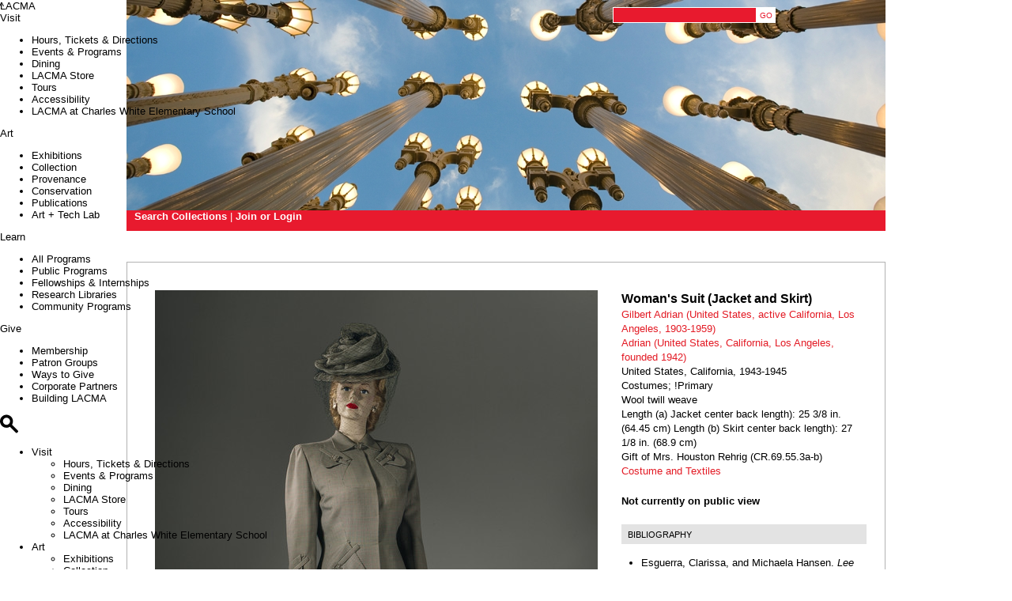

--- FILE ---
content_type: text/html; charset=utf-8
request_url: https://collections.lacma.org/node/731657
body_size: 17617
content:
<!DOCTYPE html>
<!--[if IEMobile 7]><html class="iem7"  lang="en" dir="ltr"><![endif]-->
<!--[if lte IE 6]><html class="lt-ie9 lt-ie8 lt-ie7"  lang="en" dir="ltr"><![endif]-->
<!--[if (IE 7)&(!IEMobile)]><html class="lt-ie9 lt-ie8"  lang="en" dir="ltr"><![endif]-->
<!--[if IE 8]><html class="lt-ie9"  lang="en" dir="ltr"><![endif]-->
<!--[if (gte IE 9)|(gt IEMobile 7)]><!--><html  lang="en" dir="ltr" prefix="content: http://purl.org/rss/1.0/modules/content/ dc: http://purl.org/dc/terms/ foaf: http://xmlns.com/foaf/0.1/ og: http://ogp.me/ns# rdfs: http://www.w3.org/2000/01/rdf-schema# sioc: http://rdfs.org/sioc/ns# sioct: http://rdfs.org/sioc/types# skos: http://www.w3.org/2004/02/skos/core# xsd: http://www.w3.org/2001/XMLSchema#"><!--<![endif]-->

<head profile="http://www.w3.org/1999/xhtml/vocab">
  <meta charset="utf-8" />
<meta name="Generator" content="Drupal 7 (http://drupal.org)" />
<meta name="description" content="Woman&amp;#039;s Suit (Jacket and Skirt), Gilbert Adrian (United States, active California, Los Angeles, 1903-1959)   (United States, California, Los Angeles, founded 1942), United States, California, 1943-1945, Costumes, Wool twill weave." />
<link rel="canonical" href="/node/731657" />
<link rel="shortlink" href="/node/731657" />
<script src="https://www.google.com/recaptcha/api.js?hl=en" async="async" defer="defer"></script>
<link rel="shortcut icon" href="https://collections.lacma.org/sites/default/files/lacma_favicon.ico" type="image/vnd.microsoft.icon" />
  <title>Woman&#039;s Suit (Jacket and Skirt) | LACMA Collections</title>

      <meta name="MobileOptimized" content="width">
    <meta name="HandheldFriendly" content="true">
    <meta name="viewport" content="width=960, initial-scale=0.8, user-scalable=yes" />
    <meta http-equiv="cleartype" content="on">

  <style>
@import url("https://collections.lacma.org/modules/system/system.base.css?t3te0u");
@import url("https://collections.lacma.org/modules/system/system.messages.css?t3te0u");
@import url("https://collections.lacma.org/modules/system/system.theme.css?t3te0u");
</style>
<style>
@import url("https://collections.lacma.org/modules/comment/comment.css?t3te0u");
@import url("https://collections.lacma.org/modules/field/theme/field.css?t3te0u");
@import url("https://collections.lacma.org/modules/node/node.css?t3te0u");
@import url("https://collections.lacma.org/modules/search/search.css?t3te0u");
@import url("https://collections.lacma.org/modules/user/user.css?t3te0u");
@import url("https://collections.lacma.org/sites/all/modules/contrib/views/css/views.css?t3te0u");
</style>
<style>
@import url("https://collections.lacma.org/sites/all/modules/contrib/ctools/css/ctools.css?t3te0u");
@import url("https://collections.lacma.org/sites/all/modules/contrib/nice_menus/css/nice_menus.css?t3te0u");
@import url("https://collections.lacma.org/sites/all/modules/contrib/nice_menus/css/nice_menus_default.css?t3te0u");
@import url("https://collections.lacma.org/sites/all/modules/custom/lacma_co_helper/touchpan/jquery.touchpanview.css?t3te0u");
@import url("https://collections.lacma.org/sites/all/modules/contrib/ds/layouts/ds_2col/ds_2col.css?t3te0u");
</style>
<style>
@import url("https://collections.lacma.org/sites/all/themes/custom/lacma_co/css/normalize.css?t3te0u");
@import url("https://collections.lacma.org/sites/all/themes/custom/lacma_co/css/wireframes.css?t3te0u");
@import url("https://collections.lacma.org/sites/all/themes/custom/lacma_co/css/layouts/fixed-width.css?t3te0u");
@import url("https://collections.lacma.org/sites/all/themes/custom/lacma_co/css/tabs.css?t3te0u");
@import url("https://collections.lacma.org/sites/all/themes/custom/lacma_co/css/pages.css?t3te0u");
@import url("https://collections.lacma.org/sites/all/themes/custom/lacma_co/css/blocks.css?t3te0u");
@import url("https://collections.lacma.org/sites/all/themes/custom/lacma_co/css/navigation.css?t3te0u");
@import url("https://collections.lacma.org/sites/all/themes/custom/lacma_co/css/views-styles.css?t3te0u");
@import url("https://collections.lacma.org/sites/all/themes/custom/lacma_co/css/nodes.css?t3te0u");
@import url("https://collections.lacma.org/sites/all/themes/custom/lacma_co/css/comments.css?t3te0u");
@import url("https://collections.lacma.org/sites/all/themes/custom/lacma_co/css/forms.css?t3te0u");
@import url("https://collections.lacma.org/sites/all/themes/custom/lacma_co/css/fields.css?t3te0u");
@import url("https://collections.lacma.org/sites/all/themes/custom/lacma_co/css/print.css?t3te0u");
@import url("https://collections.lacma.org/sites/all/themes/custom/lacma_co/css/shared-blocks.css?t3te0u");
</style>
  <script src="https://collections.lacma.org/sites/default/files/js/js_YD9ro0PAqY25gGWrTki6TjRUG8TdokmmxjfqpNNfzVU.js"></script>
<script src="https://collections.lacma.org/sites/default/files/js/js_nV7LuZLGiXdSyBRLYkvWludn6JHVO4gfHznRDAwMXiw.js"></script>
<script src="https://collections.lacma.org/sites/default/files/js/js_gPqjYq7fqdMzw8-29XWQIVoDSWTmZCGy9OqaHppNxuQ.js"></script>
<script>(function(i,s,o,g,r,a,m){i["GoogleAnalyticsObject"]=r;i[r]=i[r]||function(){(i[r].q=i[r].q||[]).push(arguments)},i[r].l=1*new Date();a=s.createElement(o),m=s.getElementsByTagName(o)[0];a.async=1;a.src=g;m.parentNode.insertBefore(a,m)})(window,document,"script","//www.google-analytics.com/analytics.js","ga");ga("create", "UA-936900-5", {"cookieDomain":"auto"});ga("set", "dimension1", "Costume and Textiles");ga("set", "dimension2", "115601");ga("set", "metric1", 0);ga("send", "pageview");</script>
<script src="https://collections.lacma.org/sites/default/files/js/js_zz6swePn7ID5a8-XSOJ2e_8zdWzJfg0bCZNA6Sq__7k.js"></script>
<script src="https://collections.lacma.org/sites/default/files/js/js_hnkH7RMcgfdcUv4idD7bXN_AnwJh5-_eMUhll6RziKo.js"></script>
<script>jQuery.extend(Drupal.settings, {"basePath":"\/","pathPrefix":"","setHasJsCookie":0,"ajaxPageState":{"theme":"lacma_co","theme_token":"nMMhwT6em0vSOiTeEW8Wng5vGjihXuaPvc5ed64rAvM","js":{"misc\/jquery.js":1,"misc\/jquery-extend-3.4.0.js":1,"misc\/jquery-html-prefilter-3.5.0-backport.js":1,"misc\/jquery.once.js":1,"misc\/drupal.js":1,"sites\/all\/modules\/contrib\/nice_menus\/js\/jquery.bgiframe.js":1,"sites\/all\/modules\/contrib\/nice_menus\/js\/jquery.hoverIntent.js":1,"sites\/all\/modules\/contrib\/nice_menus\/js\/superfish.js":1,"sites\/all\/modules\/contrib\/nice_menus\/js\/nice_menus.js":1,"misc\/form-single-submit.js":1,"sites\/all\/modules\/contrib\/google_analytics\/googleanalytics.js":1,"0":1,"sites\/all\/modules\/custom\/lacma_co_helper\/lacma_co_helper.js":1,"sites\/all\/modules\/custom\/lacma_co_helper\/touchpan\/jquery.touchpanview.js":1,"sites\/all\/modules\/contrib\/captcha\/captcha.js":1,"sites\/all\/themes\/custom\/lacma_co\/js\/fuse.js":1,"sites\/all\/themes\/custom\/lacma_co\/js\/shared-header.js":1,"sites\/all\/themes\/custom\/lacma_co\/js\/instant-search.js":1,"sites\/all\/themes\/custom\/lacma_co\/shared-blocks\/once.min.js":1,"sites\/all\/themes\/custom\/lacma_co\/shared-blocks\/just-menu.js":1},"css":{"modules\/system\/system.base.css":1,"modules\/system\/system.menus.css":1,"modules\/system\/system.messages.css":1,"modules\/system\/system.theme.css":1,"modules\/comment\/comment.css":1,"modules\/field\/theme\/field.css":1,"modules\/node\/node.css":1,"modules\/search\/search.css":1,"modules\/user\/user.css":1,"sites\/all\/modules\/contrib\/views\/css\/views.css":1,"sites\/all\/modules\/contrib\/ctools\/css\/ctools.css":1,"sites\/all\/modules\/contrib\/nice_menus\/css\/nice_menus.css":1,"sites\/all\/modules\/contrib\/nice_menus\/css\/nice_menus_default.css":1,"sites\/all\/modules\/custom\/lacma_co_helper\/touchpan\/jquery.touchpanview.css":1,"sites\/all\/modules\/contrib\/ds\/layouts\/ds_2col\/ds_2col.css":1,"sites\/all\/themes\/custom\/lacma_co\/system.menus.css":1,"sites\/all\/themes\/custom\/lacma_co\/css\/normalize.css":1,"sites\/all\/themes\/custom\/lacma_co\/css\/wireframes.css":1,"sites\/all\/themes\/custom\/lacma_co\/css\/layouts\/fixed-width.css":1,"sites\/all\/themes\/custom\/lacma_co\/css\/page-backgrounds.css":1,"sites\/all\/themes\/custom\/lacma_co\/css\/tabs.css":1,"sites\/all\/themes\/custom\/lacma_co\/css\/pages.css":1,"sites\/all\/themes\/custom\/lacma_co\/css\/blocks.css":1,"sites\/all\/themes\/custom\/lacma_co\/css\/navigation.css":1,"sites\/all\/themes\/custom\/lacma_co\/css\/views-styles.css":1,"sites\/all\/themes\/custom\/lacma_co\/css\/nodes.css":1,"sites\/all\/themes\/custom\/lacma_co\/css\/comments.css":1,"sites\/all\/themes\/custom\/lacma_co\/css\/forms.css":1,"sites\/all\/themes\/custom\/lacma_co\/css\/fields.css":1,"sites\/all\/themes\/custom\/lacma_co\/css\/print.css":1,"sites\/all\/themes\/custom\/lacma_co\/css\/shared-blocks.css":1}},"googleanalytics":{"trackOutbound":1,"trackMailto":1,"trackDownload":1,"trackDownloadExtensions":"7z|aac|arc|arj|asf|asx|avi|bin|csv|doc(x|m)?|dot(x|m)?|exe|flv|gif|gz|gzip|hqx|jar|jpe?g|js|mp(2|3|4|e?g)|mov(ie)?|msi|msp|pdf|phps|png|ppt(x|m)?|pot(x|m)?|pps(x|m)?|ppam|sld(x|m)?|thmx|qtm?|ra(m|r)?|sea|sit|tar|tgz|torrent|txt|wav|wma|wmv|wpd|xls(x|m|b)?|xlt(x|m)|xlam|xml|z|zip"},"nice_menus_options":{"delay":800,"speed":"slow"},"urlIsAjaxTrusted":{"\/node\/731657":true}});</script>
      <!--[if lt IE 9]>
    <script src="/sites/all/themes/contrib/zen/js/html5-respond.js"></script>
    <![endif]-->
  </head>
<body class="html not-front not-logged-in no-sidebars page-node page-node- page-node-731657 node-type-art-object section-node" >
      <p id="skip-link">
      <a href="#main-menu" class="element-invisible element-focusable">Jump to navigation</a>
    </p>
      <div id="page-wrapper">

<div id="page">

    <header id="header" role="banner">
        <div class="header-wrapper">
            <div class="container">
                <div class="header__region region region-header">
    <div id="block-search-form" class="block block-search first odd" role="search">

      
  <form action="/node/731657" method="post" id="search-block-form" accept-charset="UTF-8"><div><div class="container-inline">
      <h2 class="element-invisible">Search form</h2>
    <div class="form-item form-type-textfield form-item-search-block-form">
  <label class="element-invisible" for="edit-search-block-form--2">Search </label>
 <input title="Enter the terms you wish to search for." type="text" id="edit-search-block-form--2" name="search_block_form" value="" size="15" maxlength="128" class="form-text" />
</div>
<div class="form-actions form-wrapper" id="edit-actions"><input type="submit" id="edit-submit--2" name="op" value="GO" class="form-submit" /></div><input type="hidden" name="form_build_id" value="form-lQdaHFARi9YWBi_t5yUuz4U2nRqcUtPdRqGw2JRcXqg" />
<input type="hidden" name="form_id" value="search_block_form" />
</div>
</div></form>
</div>
<div id="block-sharedblocks-header" class="block block-sharedblocks last even">

      
  <header>  <!-- Desktop Header -->  <div role="banner" class="font-lacma hidden lg:!flex justify-between px-(--margin) pb-5 pt-8 bg-lacma-white z-20 fixed top-0 left-[50%] translate-x-[-50%] w-full lacma-desktop-nav lacma-max-width" id="desktop-header">    <section class="block block-lacma block-lacma-main-menu-block clearfix">            <nav class="hidden lg:!flex items-start gap-6 text-3xl">      <a href="https://www.lacma.org/" class="lacma-logo text-3xl xl:mr-17 hover:no-underline">LACMA</a>        <div class="group relative w-auto">      <a role="button" aria-expanded="false" href="#" class="lacma-nav-item whitespace-nowrap hover:font-lacma-underline focus:font-lacma-underline px-1 hover:no-underline leading-none " aria-label="Toggle menu items for Visit">        Visit      </a>      <ul class="menu-inside hidden font-lacma text-xl space-y-(--lh-1) hover-links-lacma-underline bg-white pl-5 pr-10 pt-6 pb-4 min-w-56 max-w-80      bg-lacma-white absolute h-auto group-[.open]:!block list-none w-max -left-[calc(var(--lh-1)_-_theme(spacing.1))]">                  <li class="hover:font-lacma-underline focus:font-lacma-underline">            <a href="https://www.lacma.org/plan-your-visit">Hours, Tickets &amp; Directions</a>          </li>                  <li class="hover:font-lacma-underline focus:font-lacma-underline">            <a href="https://www.lacma.org/event">Events &amp; Programs</a>          </li>                  <li class="hover:font-lacma-underline focus:font-lacma-underline">            <a href="https://www.lacma.org/visit/dining">Dining</a>          </li>                  <li class="hover:font-lacma-underline focus:font-lacma-underline">            <a href="https://www.thelacmastore.org/">LACMA Store</a>          </li>                  <li class="hover:font-lacma-underline focus:font-lacma-underline">            <a href="https://www.lacma.org/visit/private-tours">Tours</a>          </li>                  <li class="hover:font-lacma-underline focus:font-lacma-underline">            <a href="https://www.lacma.org/visit/accessibility">Accessibility</a>          </li>                  <li class="hover:font-lacma-underline focus:font-lacma-underline">            <a href="https://www.lacma.org/charles-white-elementary-school-gallery-visitation-faqs">LACMA at Charles White Elementary School</a>          </li>              </ul>    </div>      <div class="group relative w-auto">      <a role="button" aria-expanded="false" href="#" class="lacma-nav-item whitespace-nowrap hover:font-lacma-underline focus:font-lacma-underline px-1 hover:no-underline leading-none " aria-label="Toggle menu items for Art">        Art      </a>      <ul class="menu-inside hidden font-lacma text-xl space-y-(--lh-1) hover-links-lacma-underline bg-white pl-5 pr-10 pt-6 pb-4 min-w-56 max-w-80      bg-lacma-white absolute h-auto group-[.open]:!block list-none w-max -left-[calc(var(--lh-1)_-_theme(spacing.1))]">                  <li class="hover:font-lacma-underline focus:font-lacma-underline">            <a href="https://www.lacma.org/art/exhibitions/current">Exhibitions</a>          </li>                  <li class="hover:font-lacma-underline focus:font-lacma-underline">            <a href="http://collections.lacma.org/">Collection</a>          </li>                  <li class="hover:font-lacma-underline focus:font-lacma-underline">            <a href="https://www.lacma.org/provenance">Provenance</a>          </li>                  <li class="hover:font-lacma-underline focus:font-lacma-underline">            <a href="https://www.lacma.org/learn/conservation">Conservation</a>          </li>                  <li class="hover:font-lacma-underline focus:font-lacma-underline">            <a href="https://www.lacma.org/publish">Publications</a>          </li>                  <li class="hover:font-lacma-underline focus:font-lacma-underline">            <a href="https://www.lacma.org/lab">Art + Tech Lab</a>          </li>              </ul>    </div>      <div class="group relative w-auto">      <a role="button" aria-expanded="false" href="#" class="lacma-nav-item whitespace-nowrap hover:font-lacma-underline focus:font-lacma-underline px-1 hover:no-underline leading-none " aria-label="Toggle menu items for Learn">        Learn      </a>      <ul class="menu-inside hidden font-lacma text-xl space-y-(--lh-1) hover-links-lacma-underline bg-white pl-5 pr-10 pt-6 pb-4 min-w-56 max-w-80      bg-lacma-white absolute h-auto group-[.open]:!block list-none w-max -left-[calc(var(--lh-1)_-_theme(spacing.1))]">                  <li class="hover:font-lacma-underline focus:font-lacma-underline">            <a href="https://www.lacma.org/theguide">All Programs</a>          </li>                  <li class="hover:font-lacma-underline focus:font-lacma-underline">            <a href="https://www.lacma.org/listing/education-public-programs">Public Programs</a>          </li>                  <li class="hover:font-lacma-underline focus:font-lacma-underline">            <a href="https://www.lacma.org/fellowships-and-internships">Fellowships &amp; Internships</a>          </li>                  <li class="hover:font-lacma-underline focus:font-lacma-underline">            <a href="https://www.lacma.org/learn/research-libraries">Research Libraries</a>          </li>                  <li class="hover:font-lacma-underline focus:font-lacma-underline">            <a href="https://www.lacma.org/communityprograms">Community Programs</a>          </li>              </ul>    </div>      <div class="group relative w-auto">      <a role="button" aria-expanded="false" href="#" class="lacma-nav-item whitespace-nowrap hover:font-lacma-underline focus:font-lacma-underline px-1 hover:no-underline leading-none " aria-label="Toggle menu items for Give">        Give      </a>      <ul class="menu-inside hidden font-lacma text-xl space-y-(--lh-1) hover-links-lacma-underline bg-white pl-5 pr-10 pt-6 pb-4 min-w-56 max-w-80      bg-lacma-white absolute h-auto group-[.open]:!block list-none w-max -left-[calc(var(--lh-1)_-_theme(spacing.1))]">                  <li class="hover:font-lacma-underline focus:font-lacma-underline">            <a href="https://www.lacma.org/membership/experience">Membership</a>          </li>                  <li class="hover:font-lacma-underline focus:font-lacma-underline">            <a href="https://www.lacma.org/support/membership-patron-groups">Patron Groups</a>          </li>                  <li class="hover:font-lacma-underline focus:font-lacma-underline">            <a href="https://www.lacma.org/support/ways-to-give">Ways to Give</a>          </li>                  <li class="hover:font-lacma-underline focus:font-lacma-underline">            <a href="https://www.lacma.org/partnerships">Corporate Partners</a>          </li>                  <li class="hover:font-lacma-underline focus:font-lacma-underline">            <a href="https://www.lacma.org/support/building-lacma">Building LACMA</a>          </li>              </ul>    </div>    <a href="https://www.lacma.org/search" class="lacma-desktop-search-button whitespace-nowrap lacma-underline mx-1 [&>svg]:inline [&>svg]:-mt-[0.065em] [&>svg]:h-[0.75em] [&>svg]:w-[0.75em]" data-icon="search" role="button" aria-label="Open search modal" aria-controls="search-modal">    <svg aria-label="Search Icon" role="img" aria-hidden="true" xmlns="http://www.w3.org/2000/svg" width="23" height="24" viewBox="0 0 23 24" fill="none"><path d="M22.6446 20.5363L15.1601 13.0517C15.949 11.7913 16.409 10.3008 16.409 8.70451C16.409 4.17328 12.7357 0.5 8.20451 0.5C3.67329 0.5 0 4.17328 0 8.70451C0 13.2357 3.67329 16.909 8.20451 16.909C9.80309 16.909 11.2913 16.4513 12.5517 15.6601L20.0363 23.1446C20.5101 23.6185 21.2761 23.6185 21.7476 23.1446L22.6446 22.2476C23.1185 21.7738 23.1185 21.0078 22.6446 20.5363ZM8.20221 13.2265C5.70659 13.2265 3.67788 11.1978 3.67788 8.70221C3.67788 6.20659 5.70659 4.17788 8.20221 4.17788C10.6978 4.17788 12.7265 6.20659 12.7265 8.70221C12.7265 11.1978 10.6978 13.2265 8.20221 13.2265Z" fill="black"/></svg>  </a></nav><nav id="mobile-menu" class="hidden lacma-mobile-nav__menu fixed left-0 bottom-0 w-full bg-lacma-white p-(--margin) overflow-y-scroll h-[calc(100dvh-65px)]">  <ul class="text-4xl space-y-[0.85em] hover-links-lacma-underline menu list-none">          <li class="grid grid-cols-2 gap-x-(--gutter)">        <a tabindex="0" role="button" aria-expanded="false" class="lacma-mobile-nav__item hover:font-lacma-underline focus:font-lacma-underline w-fit focus:outline-0" data-item="visit" href="#">Visit</a>        <div class="relative">          <ul id="menu--visit" class="text-lg md:text-2xl leading-[1.125] space-y-(--lh-1) hover-links-lacma-underline hidden submenu list-none absolute left-0 w-full">                          <li>                <a class="hover:font-lacma-underline focus:font-lacma-underline focus:outline-0" href="https://www.lacma.org/plan-your-visit">Hours, Tickets &amp; Directions</a>              </li>                          <li>                <a class="hover:font-lacma-underline focus:font-lacma-underline focus:outline-0" href="https://www.lacma.org/event">Events &amp; Programs</a>              </li>                          <li>                <a class="hover:font-lacma-underline focus:font-lacma-underline focus:outline-0" href="https://www.lacma.org/visit/dining">Dining</a>              </li>                          <li>                <a class="hover:font-lacma-underline focus:font-lacma-underline focus:outline-0" href="https://www.thelacmastore.org/">LACMA Store</a>              </li>                          <li>                <a class="hover:font-lacma-underline focus:font-lacma-underline focus:outline-0" href="https://www.lacma.org/visit/private-tours">Tours</a>              </li>                          <li>                <a class="hover:font-lacma-underline focus:font-lacma-underline focus:outline-0" href="https://www.lacma.org/visit/accessibility">Accessibility</a>              </li>                          <li>                <a class="hover:font-lacma-underline focus:font-lacma-underline focus:outline-0" href="https://www.lacma.org/charles-white-elementary-school-gallery-visitation-faqs">LACMA at Charles White Elementary School</a>              </li>                      </ul>        </div>      </li>          <li class="grid grid-cols-2 gap-x-(--gutter)">        <a tabindex="0" role="button" aria-expanded="false" class="lacma-mobile-nav__item hover:font-lacma-underline focus:font-lacma-underline w-fit focus:outline-0" data-item="arts-events" href="#">Art</a>        <div class="relative">          <ul id="menu--arts-events" class="text-lg md:text-2xl leading-[1.125] space-y-(--lh-1) hover-links-lacma-underline hidden submenu list-none absolute left-0 w-full">                          <li>                <a class="hover:font-lacma-underline focus:font-lacma-underline focus:outline-0" href="https://www.lacma.org/art/exhibitions/current">Exhibitions</a>              </li>                          <li>                <a class="hover:font-lacma-underline focus:font-lacma-underline focus:outline-0" href="http://collections.lacma.org/">Collection</a>              </li>                          <li>                <a class="hover:font-lacma-underline focus:font-lacma-underline focus:outline-0" href="https://www.lacma.org/provenance">Provenance</a>              </li>                          <li>                <a class="hover:font-lacma-underline focus:font-lacma-underline focus:outline-0" href="https://www.lacma.org/learn/conservation">Conservation</a>              </li>                          <li>                <a class="hover:font-lacma-underline focus:font-lacma-underline focus:outline-0" href="https://www.lacma.org/publish">Publications</a>              </li>                          <li>                <a class="hover:font-lacma-underline focus:font-lacma-underline focus:outline-0" href="https://www.lacma.org/lab">Art + Tech Lab</a>              </li>                      </ul>        </div>      </li>          <li class="grid grid-cols-2 gap-x-(--gutter)">        <a tabindex="0" role="button" aria-expanded="false" class="lacma-mobile-nav__item hover:font-lacma-underline focus:font-lacma-underline w-fit focus:outline-0" data-item="explore" href="#">Learn</a>        <div class="relative">          <ul id="menu--explore" class="text-lg md:text-2xl leading-[1.125] space-y-(--lh-1) hover-links-lacma-underline hidden submenu list-none absolute left-0 w-full">                          <li>                <a class="hover:font-lacma-underline focus:font-lacma-underline focus:outline-0" href="https://www.lacma.org/theguide">All Programs</a>              </li>                          <li>                <a class="hover:font-lacma-underline focus:font-lacma-underline focus:outline-0" href="https://www.lacma.org/listing/education-public-programs">Public Programs</a>              </li>                          <li>                <a class="hover:font-lacma-underline focus:font-lacma-underline focus:outline-0" href="https://www.lacma.org/fellowships-and-internships">Fellowships &amp; Internships</a>              </li>                          <li>                <a class="hover:font-lacma-underline focus:font-lacma-underline focus:outline-0" href="https://www.lacma.org/learn/research-libraries">Research Libraries</a>              </li>                          <li>                <a class="hover:font-lacma-underline focus:font-lacma-underline focus:outline-0" href="https://www.lacma.org/communityprograms">Community Programs</a>              </li>                      </ul>        </div>      </li>          <li class="grid grid-cols-2 gap-x-(--gutter)">        <a tabindex="0" role="button" aria-expanded="false" class="lacma-mobile-nav__item hover:font-lacma-underline focus:font-lacma-underline w-fit focus:outline-0" data-item="support" href="#">Give</a>        <div class="relative">          <ul id="menu--support" class="text-lg md:text-2xl leading-[1.125] space-y-(--lh-1) hover-links-lacma-underline hidden submenu list-none absolute left-0 w-full">                          <li>                <a class="hover:font-lacma-underline focus:font-lacma-underline focus:outline-0" href="https://www.lacma.org/membership/experience">Membership</a>              </li>                          <li>                <a class="hover:font-lacma-underline focus:font-lacma-underline focus:outline-0" href="https://www.lacma.org/support/membership-patron-groups">Patron Groups</a>              </li>                          <li>                <a class="hover:font-lacma-underline focus:font-lacma-underline focus:outline-0" href="https://www.lacma.org/support/ways-to-give">Ways to Give</a>              </li>                          <li>                <a class="hover:font-lacma-underline focus:font-lacma-underline focus:outline-0" href="https://www.lacma.org/partnerships">Corporate Partners</a>              </li>                          <li>                <a class="hover:font-lacma-underline focus:font-lacma-underline focus:outline-0" href="https://www.lacma.org/support/building-lacma">Building LACMA</a>              </li>                      </ul>        </div>      </li>      </ul>  <div class="grid grid-cols-2 gap-x-(--gutter)">    <ul class="list-none mt-14 sm-alter:mt-[23.65rem] sm-alter:absolute sm-alter:top-0 sm-alter:left-0 sm-alter:pb-(--margin) sm-alter:pl-(--margin) col-span-2 text-2xl leading-[1.125] space-y-(--lh-1) hover-links-lacma-underline submenu--bottom">      <li><a href="https://www.thelacmastore.org/" class="hover:font-lacma-underline hover:no-underline focus:outline-0 focus:font-lacma-underline">Shop</a></li>      <li><a href="https://www.lacma.org/membership/experience" class="hover:font-lacma-underline hover:no-underline focus:outline-0 focus:font-lacma-underline">Membership</a></li>      <li><a href="https://tickets.lacma.org/account/login" class="hover:font-lacma-underline hover:no-underline focus:outline-0 focus:font-lacma-underline">MYLACMA</a></li>      <li><a href="https://www.lacma.org/gettickets" class="text-lacma-red hover:font-lacma-underline hover:no-underline focus:outline-0 focus:font-lacma-underline">Tickets</a></li>    </ul>  </div></nav>  </section>    <div class="flex justify-end items-start gap-5 text-xl">      <p class="hidden lg-2:!block whitespace-nowrap mb-0 museum-hours">Today: 10 AM-7 PM</p>      <a target="_blank" class="hover:font-lacma-underline hover:no-underline focus:no-underline" href="https://www.thelacmastore.org/">Shop</a>      <a class="hover:font-lacma-underline hover:no-underline focus:no-underline" href="https://www.lacma.org/membership/experience">Membership</a>      <a class="hover:font-lacma-underline hover:no-underline focus:no-underline" href="https://tickets.lacma.org/account/login">MYLACMA</a>      <a class="text-lacma-red hover:font-lacma-underline hover:no-underline focus:no-underline" href="https://www.lacma.org/gettickets">Tickets</a>    </div>  </div>  <!-- Mobile Header -->  <div role="banner" class="font-lacma flex lg:hidden justify-between p-5 pb-3 md:px-8 md:mt-3 lg:px-10 lg:mt-5 text-4xl sticky z-100 top-0 bg-lacma-white lacma-mobile-nav">    <a href="https://www.lacma.org/" class="lacma-logo leading-none focus:outline-0">LACMA</a>    <div class="icon-list flex gap-5 group">      <a aria-label="Link to go to gettickets page" class="group-[.open]:hidden" href="https://www.lacma.org/gettickets">        <svg role="img" aria-hidden="true" class="inline -mt-[0.065em]" width="0.975em" height="0.75em">          <path d="M31.46,11.15h.74c.73,0,1.32-.58,1.32-1.31l.03-7.41c0-.73-.58-1.32-1.31-1.32l-30.39-.11c-.73,0-1.32.58-1.32,1.31l-.03,7.41c0,.73.58,1.32,1.31,1.32h.74c1.02,0,1.84.86,1.84,1.91,0,1.05-.83,1.9-1.85,1.89h-.74c-.73,0-1.32.58-1.32,1.31l-.03,7.41c0,.73.58,1.32,1.31,1.32l30.39.11c.73,0,1.32-.58,1.32-1.31l.03-7.41c0-.73-.58-1.32-1.31-1.32h-.74c-1.02,0-1.84-.86-1.84-1.91,0-1.05.83-1.9,1.85-1.89ZM29.42,7.4c-2.28.84-3.91,3.04-3.92,5.63s1.61,4.8,3.88,5.66v2.19s-7.43-.03-7.43-.03v-1.08c0-1.21-.98-2.18-2.18-2.18s-2.18.98-2.18,2.18v1.07l-13.01-.05v-2.19c2.28-.84,3.92-3.04,3.93-5.63s-1.61-4.8-3.88-5.66v-2.19s12.96.05,12.96.05v1.06c0,1.21.98,2.18,2.18,2.18s2.18-.98,2.18-2.18v-1.05l7.48.03v2.19Z"/>          <path d="M19.77,10.82c-1.21,0-2.18.98-2.18,2.18s.98,2.18,2.18,2.18,2.18-.98,2.18-2.18-.98-2.18-2.18-2.18Z"/>        </svg>        <span class="sr-only">Ticket Link</span>      </a>      <a href="https://www.lacma.org/search" data-icon="search" role="button" aria-label="Open search modal" aria-controls="search-modal" class="lacma-mobile-search-button">        <svg role="img" aria-hidden="true" class="inline -mt-[0.065em] group-[.open]:hidden" width="0.975em" height="0.75em">          <path xmlns="http://www.w3.org/2000/svg" d="M25.5983 22.6497L17.1375 14.1889C18.0293 12.764 18.5493 11.0792 18.5493 9.27466C18.5493 4.15241 14.3969 0 9.27467 0C4.15241 0 0 4.15241 0 9.27466C0 14.3969 4.15241 18.5493 9.27467 18.5493C11.0818 18.5493 12.764 18.0319 14.1889 17.1375L22.6497 25.5983C23.1854 26.1339 24.0512 26.1339 24.5842 25.5983L25.5983 24.5842C26.1339 24.0486 26.1339 23.1828 25.5983 22.6497ZM9.27206 14.3865C6.45092 14.3865 4.15761 12.0932 4.15761 9.27206C4.15761 6.45092 6.45092 4.15761 9.27206 4.15761C12.0932 4.15761 14.3865 6.45092 14.3865 9.27206C14.3865 12.0932 12.0932 14.3865 9.27206 14.3865Z" fill="currentColor"/>        </svg>        <svg role="img" aria-hidden="true" class="-mt-[0.065em] hidden group-[.open]:!inline" width="0.975em" height="0.75em">          <path xmlns="http://www.w3.org/2000/svg" d="M15.9497 13.005L25.3409 3.61377C25.8765 3.07817 25.8765 2.21237 25.3409 1.67937L24.3269 0.665372C23.7913 0.129772 22.9255 0.129772 22.3925 0.665372L13.0013 10.0566L3.61011 0.665372C3.07711 0.132372 2.20871 0.132372 1.67571 0.665372L0.66171 1.67937C0.12611 2.21497 0.12611 3.08077 0.66171 3.61377L10.0529 13.005L0.66171 22.3962C0.12611 22.9318 0.12611 23.7976 0.66171 24.3306L1.67571 25.3446C2.21131 25.8802 3.07711 25.8802 3.61011 25.3446L13.0013 15.9534L22.3925 25.3446C22.9281 25.8802 23.7939 25.8802 24.3269 25.3446L25.3409 24.3306C25.8765 23.795 25.8765 22.9292 25.3409 22.3962L15.9497 13.005Z" fill="currentColor"/>        </svg>      </a>      <a class="group-[.open]:hidden lacma-mobile-nav__button" href="#" aria-label="Open mobile menu" aria-controls="mobile-menu">        <svg role="img" aria-hidden="true" class="inline -mt-[0.065em] hamburger-icon" width="0.975em" height="0.75em">          <path d="M24.635 5.46002H1.365C0.611131 5.46002 0 6.07115 0 6.82502V8.25502C0 9.00889 0.611131 9.62002 1.365 9.62002H24.635C25.3889 9.62002 26 9.00889 26 8.25502V6.82502C26 6.07115 25.3889 5.46002 24.635 5.46002Z" fill="currentColor"/>          <path d="M24.635 16.5516H1.365C0.611131 16.5516 0 17.1628 0 17.9166V19.3466C0 20.1005 0.611131 20.7116 1.365 20.7116H24.635C25.3889 20.7116 26 20.1005 26 19.3466V17.9166C26 17.1628 25.3889 16.5516 24.635 16.5516Z" fill="currentColor"/>        </svg>        <svg role="img" aria-hidden="true" class="-mt-[0.065em] close-icon hidden" width="0.975em" height="0.75em">          <path xmlns="http://www.w3.org/2000/svg" d="M15.9497 13.005L25.3409 3.61377C25.8765 3.07817 25.8765 2.21237 25.3409 1.67937L24.3269 0.665372C23.7913 0.129772 22.9255 0.129772 22.3925 0.665372L13.0013 10.0566L3.61011 0.665372C3.07711 0.132372 2.20871 0.132372 1.67571 0.665372L0.66171 1.67937C0.12611 2.21497 0.12611 3.08077 0.66171 3.61377L10.0529 13.005L0.66171 22.3962C0.12611 22.9318 0.12611 23.7976 0.66171 24.3306L1.67571 25.3446C2.21131 25.8802 3.07711 25.8802 3.61011 25.3446L13.0013 15.9534L22.3925 25.3446C22.9281 25.8802 23.7939 25.8802 24.3269 25.3446L25.3409 24.3306C25.8765 23.795 25.8765 22.9292 25.3409 22.3962L15.9497 13.005Z" fill="currentColor"/>        </svg>      </a>    </div>    <section class="block block-lacma block-lacma-main-menu-block clearfix">            <nav class="hidden lg:!flex items-start gap-6 text-3xl">      <a href="https://www.lacma.org/" class="lacma-logo text-3xl xl:mr-17 hover:no-underline">LACMA</a>        <div class="group relative w-auto">      <a role="button" aria-expanded="false" href="#" class="lacma-nav-item whitespace-nowrap hover:font-lacma-underline focus:font-lacma-underline px-1 hover:no-underline leading-none " aria-label="Toggle menu items for Visit">        Visit      </a>      <ul class="menu-inside hidden font-lacma text-xl space-y-(--lh-1) hover-links-lacma-underline bg-white pl-5 pr-10 pt-6 pb-4 min-w-56 max-w-80      bg-lacma-white absolute h-auto group-[.open]:!block list-none w-max -left-[calc(var(--lh-1)_-_theme(spacing.1))]">                  <li class="hover:font-lacma-underline focus:font-lacma-underline">            <a href="https://www.lacma.org/plan-your-visit">Hours, Tickets &amp; Directions</a>          </li>                  <li class="hover:font-lacma-underline focus:font-lacma-underline">            <a href="https://www.lacma.org/event">Events &amp; Programs</a>          </li>                  <li class="hover:font-lacma-underline focus:font-lacma-underline">            <a href="https://www.lacma.org/visit/dining">Dining</a>          </li>                  <li class="hover:font-lacma-underline focus:font-lacma-underline">            <a href="https://www.thelacmastore.org/">LACMA Store</a>          </li>                  <li class="hover:font-lacma-underline focus:font-lacma-underline">            <a href="https://www.lacma.org/visit/private-tours">Tours</a>          </li>                  <li class="hover:font-lacma-underline focus:font-lacma-underline">            <a href="https://www.lacma.org/visit/accessibility">Accessibility</a>          </li>                  <li class="hover:font-lacma-underline focus:font-lacma-underline">            <a href="https://www.lacma.org/charles-white-elementary-school-gallery-visitation-faqs">LACMA at Charles White Elementary School</a>          </li>              </ul>    </div>      <div class="group relative w-auto">      <a role="button" aria-expanded="false" href="#" class="lacma-nav-item whitespace-nowrap hover:font-lacma-underline focus:font-lacma-underline px-1 hover:no-underline leading-none " aria-label="Toggle menu items for Art">        Art      </a>      <ul class="menu-inside hidden font-lacma text-xl space-y-(--lh-1) hover-links-lacma-underline bg-white pl-5 pr-10 pt-6 pb-4 min-w-56 max-w-80      bg-lacma-white absolute h-auto group-[.open]:!block list-none w-max -left-[calc(var(--lh-1)_-_theme(spacing.1))]">                  <li class="hover:font-lacma-underline focus:font-lacma-underline">            <a href="https://www.lacma.org/art/exhibitions/current">Exhibitions</a>          </li>                  <li class="hover:font-lacma-underline focus:font-lacma-underline">            <a href="http://collections.lacma.org/">Collection</a>          </li>                  <li class="hover:font-lacma-underline focus:font-lacma-underline">            <a href="https://www.lacma.org/provenance">Provenance</a>          </li>                  <li class="hover:font-lacma-underline focus:font-lacma-underline">            <a href="https://www.lacma.org/learn/conservation">Conservation</a>          </li>                  <li class="hover:font-lacma-underline focus:font-lacma-underline">            <a href="https://www.lacma.org/publish">Publications</a>          </li>                  <li class="hover:font-lacma-underline focus:font-lacma-underline">            <a href="https://www.lacma.org/lab">Art + Tech Lab</a>          </li>              </ul>    </div>      <div class="group relative w-auto">      <a role="button" aria-expanded="false" href="#" class="lacma-nav-item whitespace-nowrap hover:font-lacma-underline focus:font-lacma-underline px-1 hover:no-underline leading-none " aria-label="Toggle menu items for Learn">        Learn      </a>      <ul class="menu-inside hidden font-lacma text-xl space-y-(--lh-1) hover-links-lacma-underline bg-white pl-5 pr-10 pt-6 pb-4 min-w-56 max-w-80      bg-lacma-white absolute h-auto group-[.open]:!block list-none w-max -left-[calc(var(--lh-1)_-_theme(spacing.1))]">                  <li class="hover:font-lacma-underline focus:font-lacma-underline">            <a href="https://www.lacma.org/theguide">All Programs</a>          </li>                  <li class="hover:font-lacma-underline focus:font-lacma-underline">            <a href="https://www.lacma.org/listing/education-public-programs">Public Programs</a>          </li>                  <li class="hover:font-lacma-underline focus:font-lacma-underline">            <a href="https://www.lacma.org/fellowships-and-internships">Fellowships &amp; Internships</a>          </li>                  <li class="hover:font-lacma-underline focus:font-lacma-underline">            <a href="https://www.lacma.org/learn/research-libraries">Research Libraries</a>          </li>                  <li class="hover:font-lacma-underline focus:font-lacma-underline">            <a href="https://www.lacma.org/communityprograms">Community Programs</a>          </li>              </ul>    </div>      <div class="group relative w-auto">      <a role="button" aria-expanded="false" href="#" class="lacma-nav-item whitespace-nowrap hover:font-lacma-underline focus:font-lacma-underline px-1 hover:no-underline leading-none " aria-label="Toggle menu items for Give">        Give      </a>      <ul class="menu-inside hidden font-lacma text-xl space-y-(--lh-1) hover-links-lacma-underline bg-white pl-5 pr-10 pt-6 pb-4 min-w-56 max-w-80      bg-lacma-white absolute h-auto group-[.open]:!block list-none w-max -left-[calc(var(--lh-1)_-_theme(spacing.1))]">                  <li class="hover:font-lacma-underline focus:font-lacma-underline">            <a href="https://www.lacma.org/membership/experience">Membership</a>          </li>                  <li class="hover:font-lacma-underline focus:font-lacma-underline">            <a href="https://www.lacma.org/support/membership-patron-groups">Patron Groups</a>          </li>                  <li class="hover:font-lacma-underline focus:font-lacma-underline">            <a href="https://www.lacma.org/support/ways-to-give">Ways to Give</a>          </li>                  <li class="hover:font-lacma-underline focus:font-lacma-underline">            <a href="https://www.lacma.org/partnerships">Corporate Partners</a>          </li>                  <li class="hover:font-lacma-underline focus:font-lacma-underline">            <a href="https://www.lacma.org/support/building-lacma">Building LACMA</a>          </li>              </ul>    </div>    <a href="https://www.lacma.org/search" class="lacma-desktop-search-button whitespace-nowrap lacma-underline mx-1 [&>svg]:inline [&>svg]:-mt-[0.065em] [&>svg]:h-[0.75em] [&>svg]:w-[0.75em]" data-icon="search" role="button" aria-label="Open search modal" aria-controls="search-modal">    <svg aria-label="Search Icon" role="img" aria-hidden="true" xmlns="http://www.w3.org/2000/svg" width="23" height="24" viewBox="0 0 23 24" fill="none"><path d="M22.6446 20.5363L15.1601 13.0517C15.949 11.7913 16.409 10.3008 16.409 8.70451C16.409 4.17328 12.7357 0.5 8.20451 0.5C3.67329 0.5 0 4.17328 0 8.70451C0 13.2357 3.67329 16.909 8.20451 16.909C9.80309 16.909 11.2913 16.4513 12.5517 15.6601L20.0363 23.1446C20.5101 23.6185 21.2761 23.6185 21.7476 23.1446L22.6446 22.2476C23.1185 21.7738 23.1185 21.0078 22.6446 20.5363ZM8.20221 13.2265C5.70659 13.2265 3.67788 11.1978 3.67788 8.70221C3.67788 6.20659 5.70659 4.17788 8.20221 4.17788C10.6978 4.17788 12.7265 6.20659 12.7265 8.70221C12.7265 11.1978 10.6978 13.2265 8.20221 13.2265Z" fill="black"/></svg>  </a></nav><nav id="mobile-menu" class="hidden lacma-mobile-nav__menu fixed left-0 bottom-0 w-full bg-lacma-white p-(--margin) overflow-y-scroll h-[calc(100dvh-65px)]">  <ul class="text-4xl space-y-[0.85em] hover-links-lacma-underline menu list-none">          <li class="grid grid-cols-2 gap-x-(--gutter)">        <a tabindex="0" role="button" aria-expanded="false" class="lacma-mobile-nav__item hover:font-lacma-underline focus:font-lacma-underline w-fit focus:outline-0" data-item="visit" href="#">Visit</a>        <div class="relative">          <ul id="menu--visit" class="text-lg md:text-2xl leading-[1.125] space-y-(--lh-1) hover-links-lacma-underline hidden submenu list-none absolute left-0 w-full">                          <li>                <a class="hover:font-lacma-underline focus:font-lacma-underline focus:outline-0" href="https://www.lacma.org/plan-your-visit">Hours, Tickets &amp; Directions</a>              </li>                          <li>                <a class="hover:font-lacma-underline focus:font-lacma-underline focus:outline-0" href="https://www.lacma.org/event">Events &amp; Programs</a>              </li>                          <li>                <a class="hover:font-lacma-underline focus:font-lacma-underline focus:outline-0" href="https://www.lacma.org/visit/dining">Dining</a>              </li>                          <li>                <a class="hover:font-lacma-underline focus:font-lacma-underline focus:outline-0" href="https://www.thelacmastore.org/">LACMA Store</a>              </li>                          <li>                <a class="hover:font-lacma-underline focus:font-lacma-underline focus:outline-0" href="https://www.lacma.org/visit/private-tours">Tours</a>              </li>                          <li>                <a class="hover:font-lacma-underline focus:font-lacma-underline focus:outline-0" href="https://www.lacma.org/visit/accessibility">Accessibility</a>              </li>                          <li>                <a class="hover:font-lacma-underline focus:font-lacma-underline focus:outline-0" href="https://www.lacma.org/charles-white-elementary-school-gallery-visitation-faqs">LACMA at Charles White Elementary School</a>              </li>                      </ul>        </div>      </li>          <li class="grid grid-cols-2 gap-x-(--gutter)">        <a tabindex="0" role="button" aria-expanded="false" class="lacma-mobile-nav__item hover:font-lacma-underline focus:font-lacma-underline w-fit focus:outline-0" data-item="arts-events" href="#">Art</a>        <div class="relative">          <ul id="menu--arts-events" class="text-lg md:text-2xl leading-[1.125] space-y-(--lh-1) hover-links-lacma-underline hidden submenu list-none absolute left-0 w-full">                          <li>                <a class="hover:font-lacma-underline focus:font-lacma-underline focus:outline-0" href="https://www.lacma.org/art/exhibitions/current">Exhibitions</a>              </li>                          <li>                <a class="hover:font-lacma-underline focus:font-lacma-underline focus:outline-0" href="http://collections.lacma.org/">Collection</a>              </li>                          <li>                <a class="hover:font-lacma-underline focus:font-lacma-underline focus:outline-0" href="https://www.lacma.org/provenance">Provenance</a>              </li>                          <li>                <a class="hover:font-lacma-underline focus:font-lacma-underline focus:outline-0" href="https://www.lacma.org/learn/conservation">Conservation</a>              </li>                          <li>                <a class="hover:font-lacma-underline focus:font-lacma-underline focus:outline-0" href="https://www.lacma.org/publish">Publications</a>              </li>                          <li>                <a class="hover:font-lacma-underline focus:font-lacma-underline focus:outline-0" href="https://www.lacma.org/lab">Art + Tech Lab</a>              </li>                      </ul>        </div>      </li>          <li class="grid grid-cols-2 gap-x-(--gutter)">        <a tabindex="0" role="button" aria-expanded="false" class="lacma-mobile-nav__item hover:font-lacma-underline focus:font-lacma-underline w-fit focus:outline-0" data-item="explore" href="#">Learn</a>        <div class="relative">          <ul id="menu--explore" class="text-lg md:text-2xl leading-[1.125] space-y-(--lh-1) hover-links-lacma-underline hidden submenu list-none absolute left-0 w-full">                          <li>                <a class="hover:font-lacma-underline focus:font-lacma-underline focus:outline-0" href="https://www.lacma.org/theguide">All Programs</a>              </li>                          <li>                <a class="hover:font-lacma-underline focus:font-lacma-underline focus:outline-0" href="https://www.lacma.org/listing/education-public-programs">Public Programs</a>              </li>                          <li>                <a class="hover:font-lacma-underline focus:font-lacma-underline focus:outline-0" href="https://www.lacma.org/fellowships-and-internships">Fellowships &amp; Internships</a>              </li>                          <li>                <a class="hover:font-lacma-underline focus:font-lacma-underline focus:outline-0" href="https://www.lacma.org/learn/research-libraries">Research Libraries</a>              </li>                          <li>                <a class="hover:font-lacma-underline focus:font-lacma-underline focus:outline-0" href="https://www.lacma.org/communityprograms">Community Programs</a>              </li>                      </ul>        </div>      </li>          <li class="grid grid-cols-2 gap-x-(--gutter)">        <a tabindex="0" role="button" aria-expanded="false" class="lacma-mobile-nav__item hover:font-lacma-underline focus:font-lacma-underline w-fit focus:outline-0" data-item="support" href="#">Give</a>        <div class="relative">          <ul id="menu--support" class="text-lg md:text-2xl leading-[1.125] space-y-(--lh-1) hover-links-lacma-underline hidden submenu list-none absolute left-0 w-full">                          <li>                <a class="hover:font-lacma-underline focus:font-lacma-underline focus:outline-0" href="https://www.lacma.org/membership/experience">Membership</a>              </li>                          <li>                <a class="hover:font-lacma-underline focus:font-lacma-underline focus:outline-0" href="https://www.lacma.org/support/membership-patron-groups">Patron Groups</a>              </li>                          <li>                <a class="hover:font-lacma-underline focus:font-lacma-underline focus:outline-0" href="https://www.lacma.org/support/ways-to-give">Ways to Give</a>              </li>                          <li>                <a class="hover:font-lacma-underline focus:font-lacma-underline focus:outline-0" href="https://www.lacma.org/partnerships">Corporate Partners</a>              </li>                          <li>                <a class="hover:font-lacma-underline focus:font-lacma-underline focus:outline-0" href="https://www.lacma.org/support/building-lacma">Building LACMA</a>              </li>                      </ul>        </div>      </li>      </ul>  <div class="grid grid-cols-2 gap-x-(--gutter)">    <ul class="list-none mt-14 sm-alter:mt-[23.65rem] sm-alter:absolute sm-alter:top-0 sm-alter:left-0 sm-alter:pb-(--margin) sm-alter:pl-(--margin) col-span-2 text-2xl leading-[1.125] space-y-(--lh-1) hover-links-lacma-underline submenu--bottom">      <li><a href="https://www.thelacmastore.org/" class="hover:font-lacma-underline hover:no-underline focus:outline-0 focus:font-lacma-underline">Shop</a></li>      <li><a href="https://www.lacma.org/membership/experience" class="hover:font-lacma-underline hover:no-underline focus:outline-0 focus:font-lacma-underline">Membership</a></li>      <li><a href="https://tickets.lacma.org/account/login" class="hover:font-lacma-underline hover:no-underline focus:outline-0 focus:font-lacma-underline">MYLACMA</a></li>      <li><a href="https://www.lacma.org/gettickets" class="text-lacma-red hover:font-lacma-underline hover:no-underline focus:outline-0 focus:font-lacma-underline">Tickets</a></li>    </ul>  </div></nav>  </section>  </div>  <div class="hidden lg:!block pt-8 text-3xl xl:text-5xl compact:text-3xl pb-0">&nbsp;</div>  <!-- Search modal -->  <div role="dialog" aria-modal="true" aria-label="Search modal" class="font-lacma lacma-primary-search text-3xl hidden bg-lacma-white fixed z-[200] px-(--margin) py-(--gutter-y) grid-cols-12 gap-x-(--gutter) h-[100dvh] w-full lg:h-auto" id="search-modal">    <section class="block block-lacma-search block-lacma-search-block clearfix">            <form class="lacma-search-form" data-drupal-selector="lacma-search-form" action="/api/header-export.json" method="post" id="lacma-search-form" accept-charset="UTF-8">  <div class="form-item js-form-item form-type-textfield js-form-type-textfield form-item-search-keyword js-form-item-search-keyword form-group">      <label for="edit-search-keyword" class="control-label">Search Keyword</label>      <input placeholder="Search lacma.org" data-drupal-selector="edit-search-keyword" class="form-text form-control" type="text" id="edit-search-keyword" name="search_keyword" value="" size="128" maxlength="128" />      </div><button class="reset-search button js-form-submit form-submit btn-default btn" aria-label="Close search modal" data-drupal-selector="edit-reset-button" type="submit" id="edit-reset-button" name="op" value=""></button><button data-drupal-selector="edit-submit" class="button js-form-submit form-submit btn-primary btn" type="submit" id="edit-submit" name="op" value="Submit">Submit</button><input autocomplete="off" data-drupal-selector="form-cgptj0ljumzshes25whh87fddyis0axgity-hsftmsi" type="hidden" name="form_build_id" value="form-cGpTj0LjuMzShes25whH87fDdyIs0AxgItY-hSFtMsI" /><input data-drupal-selector="edit-lacma-search-form" type="hidden" name="form_id" value="lacma_search_form" /></form><div class="views-element-container form-group"><div class="view view-search-block view-id-search_block view-display-id-block_1 js-view-dom-id-d995a4cf26a6e58d6d59378f412de4d0e903716228e1720c2a89edf260f809a0">                  <div class="view-content">          <div class="views-row lg:pt-6 lg:pb-8" id="result-35917">    <div class="title">        <a href="https://www.lacma.org/art/exhibition/metropolis-ii">          Metropolis II    </a></div>  <div class="info">          Exhibition            <div>                            </div>              <div> | 2010</div>          </div><div class="body">Chris Burden's&nbsp;Metropolis II&nbsp;is an intense kinetic sculpture, modeled…</div><div class="tags" style="display: none;"></div>  </div>    <div class="views-row lg:pt-6 lg:pb-8" id="result-35248">    <div class="title">        <a href="https://www.lacma.org/support/patron-groups">          Patron Groups    </a></div><div class="body"></div><div class="tags" style="display: none;"></div>  </div>    <div class="views-row lg:pt-6 lg:pb-8" id="result-35572">    <div class="title">        <a href="https://www.lacma.org/programs/film">          Film    </a></div><div class="body">Perhaps the most dominant art form of the last 100 years, film has an important…</div><div class="tags" style="display: none;">Tuesday Matinees</div>  </div>    <div class="views-row lg:pt-6 lg:pb-8" id="result-35573">    <div class="title">        <a href="https://www.lacma.org/programs/music">          Music    </a></div><div class="body">Enjoy concerts featuring leading international and local ensembles in programs o…</div><div class="tags" style="display: none;">Art &amp; Music,Jazz at LACMA,Latin Sounds</div>  </div>    <div class="views-row lg:pt-6 lg:pb-8" id="result-35571">    <div class="title">        <a href="https://www.lacma.org/programs/art-classes-camps">          Art Classes    </a></div><div class="body">LACMA offers in-person art classes for kids, teens, and adults, allowing you to…</div><div class="tags" style="display: none;"></div>  </div>    <div class="views-row lg:pt-6 lg:pb-8" id="result-34240">    <div class="title">        <a href="https://www.lacma.org/directions">          Directions    </a></div><div class="body"></div><div class="tags" style="display: none;">Parking</div>  </div>    <div class="views-row lg:pt-6 lg:pb-8" id="result-35581">    <div class="title">        <a href="https://www.lacma.org/art/exhibition/rain-room">          Rain Room    </a></div>  <div class="info">          Exhibition            <div>                            </div>              <div> | 2015</div>          </div><div class="body">Random International’s&nbsp;Rain Room&nbsp;(2012) is an immersive environment of…</div><div class="tags" style="display: none;">Rain Room</div>  </div>    <div class="views-row lg:pt-6 lg:pb-8" id="result-35362">    <div class="title">        <a href="https://www.lacma.org/art/exhibition/miracle-mile">          Miracle Mile    </a></div>  <div class="info">          Exhibition            <div>                            </div>              <div> | 2013</div>          </div><div class="body">Artist Robert Irwin’s work in the last five decades has investigated perception…</div><div class="tags" style="display: none;"></div>  </div>    <div class="views-row lg:pt-6 lg:pb-8" id="result-36339">    <div class="title">        <a href="https://www.lacma.org/art/exhibition/barbara-kruger-untitled-shafted">          Barbara Kruger: Untitled (Shafted)    </a></div>  <div class="info">          Exhibition            <div>                            </div>              <div> | 2010</div>          </div><div class="body">Barbara Kruger’s Untitled (Shafted) features her distinctive use of advertising…</div><div class="tags" style="display: none;"></div>  </div>    <div class="views-row lg:pt-6 lg:pb-8" id="result-36338">    <div class="title">        <a href="https://www.lacma.org/art/exhibition/richard-serra-band">          Richard Serra: Band    </a></div>  <div class="info">          Exhibition            <div>                            </div>              <div> | 2010</div>          </div><div class="body">Band (2006) may qualify as Richard Serra's magnum opus, representing the fullest…</div><div class="tags" style="display: none;"></div>  </div>    <div class="views-row lg:pt-6 lg:pb-8" id="result-37566">    <div class="title">        <a href="https://www.lacma.org/art/exhibition/modern-art">          Modern Art    </a></div>  <div class="info">          Exhibition            <div>                            </div>              <div> | 2021</div>          </div><div class="body">LACMA’s Modern Art collection features primarily European and American art from…</div><div class="tags" style="display: none;"></div>  </div>    <div class="views-row lg:pt-6 lg:pb-8" id="result-35251">    <div class="title">        <a href="https://www.lacma.org/join/affinity-groups">          Affinity Groups    </a></div><div class="body">LACMA’s Acquisitions Group and Art Council members share a deep affinity for the…</div><div class="tags" style="display: none;">Art Councils,Acquisition Groups,Art of the Middle East: CONTEMPORARY,Asian Art Council,Costume Council,Decorative Arts and Design Council,LENS: Photography Council,Modern and Contemporary Art Council,Prints and Drawings Council</div>  </div>    <div class="views-row lg:pt-6 lg:pb-8" id="result-35961">    <div class="title">        <a href="https://www.lacma.org/jobs">          Employment    </a></div><div class="body">Welcome to the employment page of the Los Angeles County Museum of Art. To see a…</div><div class="tags" style="display: none;">Jobs,Careers,Internships,Volunteer</div>  </div>    <div class="views-row lg:pt-6 lg:pb-8" id="result-35574">    <div class="title">        <a href="https://www.lacma.org/programs/talks-classes">          Talks &amp; Classes    </a></div><div class="body">Join museum educators, artists, curators, and experts for artist talks, gallery…</div><div class="tags" style="display: none;">Create+Collaborate</div>  </div>    <div class="views-row lg:pt-6 lg:pb-8" id="result-39152">    <div class="title">        <a href="https://www.lacma.org/plan-your-visit">          Plan Your Visit    </a></div><div class="body"></div><div class="tags" style="display: none;">Plan Your Visit</div>  </div>    <div class="views-row lg:pt-6 lg:pb-8" id="result-39741">    <div class="title">        <a href="https://www.lacma.org/art/exhibition/golden-hour-california-photography-los-angeles-county-museum-art">          Golden Hour    </a></div>  <div class="info">          Exhibition            <div>                            </div>              <div> | 2021</div>          </div><div class="body">In Golden Hour, over 70 artists and three photography collectives offer an aesth…</div><div class="tags" style="display: none;"></div>  </div>    <div class="views-row lg:pt-6 lg:pb-8" id="result-35621">    <div class="title">        <a href="https://www.lacma.org/learn/conservation">          Conservation    </a></div><div class="body">Established in 1967, the Conservation Center at LACMA supports the museum’s comm…</div><div class="tags" style="display: none;">painting conservation,paper conservation,object conservation,textile conservation,conservation science,conservation imaging</div>  </div>    <div class="views-row lg:pt-6 lg:pb-8" id="result-40011">    <div class="title">        <a href="https://www.lacma.org/art/exhibition/barbara-kruger">          Barbara Kruger    </a></div>  <div class="info">          Exhibition            <div>                            </div>              <div> | 2022</div>          </div><div class="body">Barbara Kruger: Thinking of You. I Mean Me. I Mean You. is a major exhibition de…</div><div class="tags" style="display: none;"></div>  </div>    <div class="views-row lg:pt-6 lg:pb-8" id="result-39997">    <div class="title">        <a href="https://www.lacma.org/art/exhibition/legacies-of-exchange">          Legacies of Exchange    </a></div>  <div class="info">          Exhibition            <div>                            </div>              <div> | 2021</div>          </div><div class="body">Featuring Ai Weiwei, Huang Yong Ping, Wang Guangyi, Xu Bing, Yue Minjun and more…</div><div class="tags" style="display: none;"></div>  </div>    <div class="views-row lg:pt-6 lg:pb-8" id="result-40275">    <div class="title">        <a href="https://www.lacma.org/art/exhibition/ink-dreams">          Ink Dreams    </a></div>  <div class="info">          Exhibition            <div>                            </div>              <div> | 2021</div>          </div><div class="body">Beyond the concrete materials of ink and paper, there is an intangible spirit un…</div><div class="tags" style="display: none;"></div>  </div>    <div class="views-row lg:pt-6 lg:pb-8" id="result-40082">    <div class="title">        <a href="https://www.lacma.org/art/exhibition/black-american-portraits">          Black American Portraits    </a></div>  <div class="info">          Exhibition            <div>                            </div>              <div> | 2021</div>          </div><div class="body">To complement the presentation of The Obama Portraits by Kehinde Wiley and Amy S…</div><div class="tags" style="display: none;"></div>  </div>    <div class="views-row lg:pt-6 lg:pb-8" id="result-38685">    <div class="title">        <a href="https://www.lacma.org/art/exhibition/obama-portraits-tour">          The Obama Portraits Tour    </a></div>  <div class="info">          Exhibition            <div>                            </div>              <div> | 2021</div>          </div><div class="body">From the moment of their unveiling at the Smithsonian’s National Portrait Galler…</div><div class="tags" style="display: none;"></div>  </div>    <div class="views-row lg:pt-6 lg:pb-8" id="result-40969">    <div class="title">        <a href="https://www.lacma.org/press/artists-inspired-music-interscope-reimagined">          Artists Inspired by Music: Interscope Reimagined    </a></div>  <div class="info">          Press Kit              <div> | <time datetime="2022-01-13T09:19:01-08:00">Jan 13, 2022</time></div>        <div>                            </div>              </div><div class="body">(Los Angeles, CA—January 13, 2022) – The Los Angeles County Museum of Art (LACMA…</div><div class="tags" style="display: none;"></div>  </div>    <div class="views-row lg:pt-6 lg:pb-8" id="result-40839">    <div class="title">        <a href="https://www.lacma.org/press/city-cinema-paris-1850-1907">          City of Cinema: Paris 1850–1907    </a></div>  <div class="info">          Press Kit              <div> | <time datetime="2021-12-14T10:23:50-08:00">Dec 14, 2021</time></div>        <div>                            </div>              </div><div class="body">(Los Angeles, CA—December 14, 2021) The Los Angeles County Museum of Art (LACMA)…</div><div class="tags" style="display: none;"></div>  </div>    <div class="views-row lg:pt-6 lg:pb-8" id="result-40284">    <div class="title">        <a href="https://www.lacma.org/art/exhibition/mixpantli-contemporary-echoes">          Mixpantli: Contemporary Echoes    </a></div>  <div class="info">          Exhibition            <div>                            </div>              <div> | 2021</div>          </div><div class="body">Mixpantli: Contemporary Echoes showcases the lasting impact of Indigenous creati…</div><div class="tags" style="display: none;"></div>  </div>    <div class="views-row lg:pt-6 lg:pb-8" id="result-40084">    <div class="title">        <a href="https://www.lacma.org/art/exhibition/mixpantli-space-time-and-indigenous-origins-mexico">          Mixpantli    </a></div>  <div class="info">          Exhibition            <div>                            </div>              <div> | 2021</div>          </div><div class="body">LACMA marks the 500th anniversary of the fall of the Aztec capital Tenochtitlan…</div><div class="tags" style="display: none;"></div>  </div>    <div class="views-row lg:pt-6 lg:pb-8" id="result-40962">    <div class="title">        <a href="https://www.lacma.org/art/exhibition/what-would-you-say">          What Would You Say?    </a></div>  <div class="info">          Exhibition            <div>                            </div>              <div> | 2023</div>          </div><div class="body">Since the mid-20th century, California has been a beacon of both inventive desig…</div><div class="tags" style="display: none;"></div>  </div>    <div class="views-row lg:pt-6 lg:pb-8" id="result-40444">    <div class="title">        <a href="https://www.lacma.org/art/exhibition/family-album">          Family Album    </a></div>  <div class="info">          Exhibition            <div>                            </div>              <div> | 2021</div>          </div><div class="body">Revealing insights about family life and the quotidian in the 21st century, Fami…</div><div class="tags" style="display: none;"></div>  </div>    <div class="views-row lg:pt-6 lg:pb-8" id="result-40653">    <div class="title">        <a href="https://www.lacma.org/art/exhibition/lee-alexander-mcqueen">          Lee Alexander McQueen    </a></div>  <div class="info">          Exhibition            <div>                            </div>              <div> | 2022</div>          </div><div class="body">One of the most significant contributors to fashion between 1990 and 2010, Lee A…</div><div class="tags" style="display: none;"></div>  </div>    <div class="views-row lg:pt-6 lg:pb-8" id="result-40652">    <div class="title">        <a href="https://www.lacma.org/art/exhibition/portable-universe">          The Portable Universe    </a></div>  <div class="info">          Exhibition            <div>                            </div>              <div> | 2022</div>          </div><div class="body">Comprising approximately 400 works, including an unprecedented number of loans f…</div><div class="tags" style="display: none;"></div>  </div>    <div class="views-row lg:pt-6 lg:pb-8" id="result-40892">    <div class="title">        <a href="https://www.lacma.org/art/exhibition/archive-of-the-world">          Archive of the World    </a></div>  <div class="info">          Exhibition            <div>                            </div>              <div> | 2022</div>          </div><div class="body">Archive of the World: Art and Imagination in Spanish America, 1500–1800 is the f…</div><div class="tags" style="display: none;"></div>  </div>    <div class="views-row lg:pt-6 lg:pb-8" id="result-38571">    <div class="title">        <a href="https://www.lacma.org/art/exhibition/scandinavian-design-and-united-states-1890-1980">          Scandinavian Design and the United States    </a></div>  <div class="info">          Exhibition            <div>                            </div>              <div> | 2022</div>          </div><div class="body">Scandinavian Design and the United States, 1890–1980 is the first exhibition to…</div><div class="tags" style="display: none;"></div>  </div>    <div class="views-row lg:pt-6 lg:pb-8" id="result-38653">    <div class="title">        <a href="https://www.lacma.org/art/exhibition/sam-francis-and-japan-emptiness-overflowing">          Sam Francis and Japan    </a></div>  <div class="info">          Exhibition            <div>                            </div>              <div> | 2023</div>          </div><div class="body">In the work of American artist Sam Francis (1923–1994), Western and Eastern aest…</div><div class="tags" style="display: none;"></div>  </div>    </div>            </div></div>  </section>  </div></header>
</div>
  </div>
            </div>
        </div>
    </header>

  <div id="breadcrumbs">
    <div class="secondary-menu-left"><a href="/">Search Collections</a> | <a href="/user">Join or Login</a></div>  </div>

  <div id="main">

    <div id="content" class="column" role="main">
      
      <a id="main-content"></a>
      
                    <h1 class="title" id="page-title">Woman&#039;s Suit (Jacket and Skirt)</h1>
      
                        
      
      


<div class="ds-2col node node-art-object view-mode-full clearfix">

  
    <div class="group-left">
      
      
      
        <div class="art-media-container art-media-2293918 id-0 active">
          <div class="media-asset-image"><img src="https://collections-images.lacma.org/remote_images/ma-75346-WEB.jpg"></div>
          <div class="art-links">
            <a class="art-popup" href="#enlarge-2293918" style="visibility: hidden">Enlarge</a>
            <a class="art-popup" href="#login">My gallery</a>            <a class="art-popup" href="#comment">Comment</a>
            <a class="art-popup" href="#tag">Tag</a>

            
            
                      </div>

                  </div>

      

      <div class="popup-container login-container">

          <div style="clear: both"></div>
          <b>Please log in to add this item to your gallery.</b>
          <form action="https://collections.lacma.org/node/731657" method="post" id="user-login" accept-charset="UTF-8"><div><div class="form-item form-type-textfield form-item-name">
  <label for="edit-name">Username <span class="form-required" title="This field is required.">*</span></label>
 <input type="text" id="edit-name" name="name" value="" size="60" maxlength="60" class="form-text required" />
<div class="description">Enter your LACMA Collections username.</div>
</div>
<div class="form-item form-type-password form-item-pass">
  <label for="edit-pass">Password <span class="form-required" title="This field is required.">*</span></label>
 <input type="password" id="edit-pass" name="pass" size="60" maxlength="128" class="form-text required" />
<div class="description">Enter the password that accompanies your username.</div>
</div>
<input type="hidden" name="form_build_id" value="form-Xhvn_lSi-jO9-DCpXmXwm4SbYGyrpgd6SgSrnAY2KX4" />
<input type="hidden" name="form_id" value="user_login" />
<div>New to our collections website? <a href="/user/register">Sign up</a> to create an account and start saving your favorites.
      Please note that this account is not the same as the MyLACMA account you may have for ticketing and membership transactions.</div><div class="captcha"><input type="hidden" name="captcha_sid" value="282423722" />
<input type="hidden" name="captcha_token" value="e523a05815646fd68703fdd4698a8386" />
<input type="hidden" name="captcha_response" value="Google no captcha" />
<div class="g-recaptcha" data-sitekey="6Ld1E84SAAAAACT1RlgKNR-UHOUBI49faWCP2Q7y" data-theme="light" data-type="image"></div></div><div class="form-actions form-wrapper" id="edit-actions--2"><input type="submit" id="edit-submit--3" name="op" value="Log in" class="form-submit" /></div></div></form>
        <div style="clear: both"></div>
      </div>

      <div class="popup-container comment-container">

        <div><span class="art-button left art-button-view-comments" href="#">View comments</span></div>

        <div>No comments have been posted yet.</div>        <div style="clear: both"></div>

        <div><span class="art-button left" href="#">Add a comment</span></div>
                  <b>Please log in to add comments.</b>
          <form action="https://collections.lacma.org/node/731657" method="post" id="user-login--2" accept-charset="UTF-8"><div><div class="form-item form-type-textfield form-item-name">
  <label for="edit-name--2">Username <span class="form-required" title="This field is required.">*</span></label>
 <input type="text" id="edit-name--2" name="name" value="" size="60" maxlength="60" class="form-text required" />
<div class="description">Enter your LACMA Collections username.</div>
</div>
<div class="form-item form-type-password form-item-pass">
  <label for="edit-pass--2">Password <span class="form-required" title="This field is required.">*</span></label>
 <input type="password" id="edit-pass--2" name="pass" size="60" maxlength="128" class="form-text required" />
<div class="description">Enter the password that accompanies your username.</div>
</div>
<input type="hidden" name="form_build_id" value="form-ONaKCIqCMbAterlrCIoquqExi5Q9bw6mFB9rJAN-QFY" />
<input type="hidden" name="form_id" value="user_login" />
<div>New to our collections website? <a href="/user/register">Sign up</a> to create an account and start saving your favorites.
      Please note that this account is not the same as the MyLACMA account you may have for ticketing and membership transactions.</div><div class="captcha"><input type="hidden" name="captcha_sid" value="282423723" />
<input type="hidden" name="captcha_token" value="3940c2f5549e755ca0048ea4f3d5cb25" />
<input type="hidden" name="captcha_response" value="Google no captcha" />
<div class="g-recaptcha" data-sitekey="6Ld1E84SAAAAACT1RlgKNR-UHOUBI49faWCP2Q7y" data-theme="light" data-type="image"></div></div><div class="form-actions form-wrapper" id="edit-actions--3"><input type="submit" id="edit-submit--4" name="op" value="Log in" class="form-submit" /></div></div></form>        
      </div>

      <div class="popup-container share-container">
              </div>

      <div class="popup-container download-container">
                  <div class="media-download-container id-0 active">

            
          </div>
              </div>

      <div class="popup-container tag-container">
        <div class="art-button left">Current tags</div>
        <div class="tags">
          This item has not been tagged yet.        </div>

                  <b>Please log in to add tags.</b>
          <form action="https://collections.lacma.org/node/731657" method="post" id="user-login--3" accept-charset="UTF-8"><div><div class="form-item form-type-textfield form-item-name">
  <label for="edit-name--3">Username <span class="form-required" title="This field is required.">*</span></label>
 <input type="text" id="edit-name--3" name="name" value="" size="60" maxlength="60" class="form-text required" />
<div class="description">Enter your LACMA Collections username.</div>
</div>
<div class="form-item form-type-password form-item-pass">
  <label for="edit-pass--3">Password <span class="form-required" title="This field is required.">*</span></label>
 <input type="password" id="edit-pass--3" name="pass" size="60" maxlength="128" class="form-text required" />
<div class="description">Enter the password that accompanies your username.</div>
</div>
<input type="hidden" name="form_build_id" value="form-pt72K_cWv9qJShmSiAA-BLalrW3sODoQwwmroZRpEwE" />
<input type="hidden" name="form_id" value="user_login" />
<div>New to our collections website? <a href="/user/register">Sign up</a> to create an account and start saving your favorites.
      Please note that this account is not the same as the MyLACMA account you may have for ticketing and membership transactions.</div><div class="captcha"><input type="hidden" name="captcha_sid" value="282423724" />
<input type="hidden" name="captcha_token" value="fabdf4ac876de27670335e632d481f70" />
<input type="hidden" name="captcha_response" value="Google no captcha" />
<div class="g-recaptcha" data-sitekey="6Ld1E84SAAAAACT1RlgKNR-UHOUBI49faWCP2Q7y" data-theme="light" data-type="image"></div></div><div class="form-actions form-wrapper" id="edit-actions--4"><input type="submit" id="edit-submit--5" name="op" value="Log in" class="form-submit" /></div></div></form>              </div>

      <div class="art-footnote">
      * Nearly 20,000 images of artworks the museum believes to be in the public domain are available to download on this site.
      Other images may be protected by copyright and other intellectual property rights.
      By using any of these images you agree to LACMA's <a href="https://www.lacma.org/about/contact-us/terms-use">Terms of Use</a>.
      </div>

      
    </div><!-- group left -->



  <div class="group-right">
        <div class="field field-name-title field-type-ds field-label-hidden"><div class="field-items"><div class="field-item even" property="dc:title"><h1>Woman&#039;s Suit (Jacket and Skirt)</h1></div></div></div><div class="field"></div><div class="field"></div><div class="field"></div><div class="field"></div><div class="field"></div><div class="field"></div><div class="field"></div><div class="field"></div><div class="field"></div><div class="field"></div><div class="field"></div><div class="field"></div><div class="field"></div><div class="field"></div><div class="field"></div><div class="field"></div><div class="field"></div><div class="field"></div><div class="field"></div><div class="field"></div><div class="field"></div><div class="field"></div><div class="field artist-name"><h2><div><a href="/node/167418">Gilbert Adrian (United States, active California, Los Angeles, 1903-1959)</a></div><div><a href="/node/2289262">Adrian (United States, California, Los Angeles, founded 1942)</a></div></h2></div>United States, California, 1943-1945<div class="field">Costumes; !Primary</div><div class="field">Wool twill weave</div><div class="field">Length (a) Jacket center back length): 25 3/8 in. (64.45 cm)
Length (b) Skirt center back length): 27 1/8 in. (68.9 cm)</div><div class="field">Gift of Mrs. Houston Rehrig (CR.69.55.3a-b)</div><div class="field"><a href="http://www.lacma.org/art/collection/costume-and-textiles" target="_blank">Costume and Textiles</a></div><div class="field on-view"><span class="on-view-status">Not currently on public view</span></div>
              <div id="art-content-blocks">
                      <div class="group">
              <h2 class="title"><span>Bibliography</span></h2>
              <div class="group-content">

                <div class="group-teaser">
                  <ul><li>Esguerra, Clarissa, and Michaela Hansen.<em> Lee Alexander McQueen: Mind, Mythos, Muse</em>. Los Angeles: Los Angeles County Museum of Art, 2022.</li><li>Esguerra, Clarissa M., Michaela Hansen, Katie Somerville, and Danielle Whitfield, editors. <em>Alexander McQueen: Mind, Mythos, Muse</em>. Melbourne: National Gallery of Victoria; Los Angeles: Los Angeles County Museum of Art, 2022.</li></ul>                </div>

                
              </div>
            </div>
                    </div>
      
  </div>

</div>
          </div><!-- /#content -->

    
    
    
  </div><!-- /#main -->


</div><!-- /#page -->

</div>

      <div id="block-sharedblocks-footer" class="block block-sharedblocks first last odd">

      
    <footer class="lacma-footer p-(--margin) gap-x-5 gap-y-[2em] md:gap-x-6 lg:gap-x-8 text-lg md:text-xl hover-links-gray font-lacma lacma-max-width">    <div class="lacma-footer__metadata flex flex-col justify-between xl:*:mb-lh-1 text-sm-fluid lg:text-base-fluid">      <address class="*:mb-lh-1 text-sm-fluid lg:text-base-fluid m-0">        <a class="block" href="https://www.lacma.org/">          Los Angeles County Museum of Art        </a>        <p>5905 Wilshire Blvd.          <br />Los Angeles, CA 90036          <br /><a href="mailto:publicinfo@lacma.org">PUBLICINFO@LACMA.ORG</a>          <br /><a href="tel:3238576000">323 857-6000</a>        </p>        <p class="!mb-[0]">          Sign up to receive emails          <br /><a href="https://pages.wordfly.com/lacma/pages/Subscribe/" class="text-lacma-red hover:text-lacma-gray">Subscribe</a>        </p>      </address>      <p class="hidden lg-2:!block !mb-[0]">© Museum Associates 2025</p>    </div>    <div class="lacma-footer__hours flex flex-col justify-between space-y-(--lh-1) **:text-sm-fluid **:lg:text-base-fluid">      <div class="[&>section>div]:space-y-lh-1 [&>section>div>h2]:mt-0 [&>section>div>table]:mb-0">        <section id="block-lacma-d8-museumhoursblock" class="block block-lacma-front-page block-museumhours-block clearfix">                        <div class="field field--name-body field--type-text-with-summary field--label-hidden field--item"><h2>Museum&nbsp;Hours</h2><table style="width:75%;" border="0" cellpadding="0" cellspacing="0"><tbody><tr><td><p>Monday</p></td><td><p>11 am–6 pm</p></td></tr><tr><td><p>Tuesday</p></td><td><p>11 am–6 pm</p></td></tr><tr class="highlight"><td><p>Wednesday</p></td><td><p>Closed</p></td></tr><tr><td><p>Thursday</p></td><td><p>11 am–6 pm</p></td></tr><tr><td><p>Friday</p></td><td><p>11 am–8 pm</p></td></tr><tr><td><p>Saturday</p></td><td><p>10 am–7 pm</p></td></tr><tr><td><p>Sunday</p></td><td><p>10 am–7 pm</p></td></tr></tbody></table><p>&nbsp;</p></div>        </section>      </div>      <div class="flex gap-[14px] xxl:gap-[16px] [&>a]:m-0">  <a href="https://www.instagram.com/lacma/" target="_blank" title="Instagram" class="flex items-center justify-center h-[28px] w-[28px] lg:h-[36px] lg:w-[36px]">    <span class="icon w-full h-full [&>svg]:w-full [&>svg]:h-full">      <svg aria-label="Instagram" role="img" aria-hidden="true" xmlns="http://www.w3.org/2000/svg" id="Layer_1" data-name="Layer 1" viewBox="0 0 52 52">    <path d="M26,51c-13.79,0-25-11.21-25-25S12.21,1,26,1s25,11.21,25,25-11.21,25-25,25ZM26,3.78C13.75,3.78,3.78,13.75,3.78,26s9.97,22.22,22.22,22.22,22.22-9.97,22.22-22.22S38.25,3.78,26,3.78Z"/>    <path d="M26,19.77c-3.45,0-6.23,2.78-6.23,6.23s2.78,6.23,6.23,6.23,6.23-2.78,6.23-6.23-2.78-6.23-6.23-6.23ZM26,30.05c-2.23,0-4.05-1.82-4.05-4.05s1.82-4.05,4.05-4.05,4.05,1.82,4.05,4.05-1.82,4.05-4.05,4.05h0ZM33.94,19.51c0,.81-.65,1.45-1.45,1.45s-1.45-.65-1.45-1.45.65-1.45,1.45-1.45,1.45.65,1.45,1.45ZM38.07,20.99c-.09-1.95-.54-3.67-1.96-5.09-1.42-1.42-3.15-1.87-5.09-1.96-2.01-.11-8.02-.11-10.03,0-1.94.09-3.67.54-5.09,1.96s-1.87,3.15-1.96,5.09c-.11,2.01-.11,8.02,0,10.03.09,1.95.54,3.67,1.96,5.09,1.43,1.42,3.15,1.87,5.09,1.96,2.01.11,8.02.11,10.03,0,1.95-.09,3.67-.54,5.09-1.96,1.42-1.42,1.87-3.15,1.96-5.09.11-2.01.11-8.02,0-10.02h0ZM35.48,33.16c-.42,1.06-1.24,1.88-2.31,2.31-1.6.63-5.4.49-7.16.49s-5.57.14-7.16-.49c-1.06-.42-1.88-1.24-2.31-2.31-.63-1.6-.49-5.4-.49-7.16s-.14-5.57.49-7.16c.42-1.06,1.24-1.88,2.31-2.31,1.6-.63,5.4-.49,7.16-.49s5.57-.14,7.16.49c1.06.42,1.88,1.24,2.31,2.31.63,1.6.49,5.4.49,7.16s.15,5.57-.49,7.16Z"/></svg>    </span>  </a>  <a href="https://www.tiktok.com/@lacma" target="_blank" title="TikTok" class="flex items-center justify-center h-[28px] w-[28px] lg:h-[36px] lg:w-[36px]">    <span class="icon w-full h-full [&>svg]:w-full [&>svg]:h-full">      <svg aria-label="Tiktok" role="img" aria-hidden="true" xmlns="http://www.w3.org/2000/svg" id="Layer_1" data-name="Layer 1" viewBox="0 0 52 52">    <path d="M26,51c-13.79,0-25-11.21-25-25S12.21,1,26,1s25,11.21,25,25-11.21,25-25,25ZM26,3.78C13.75,3.78,3.78,13.75,3.78,26s9.97,22.22,22.22,22.22,22.22-9.97,22.22-22.22S38.25,3.78,26,3.78Z"/>    <path d="M38.15,23.5c-2.39,0-4.72-.74-6.66-2.13v9.7c0,4.87-3.95,8.82-8.82,8.82-4.87,0-8.82-3.95-8.82-8.82,0-4.87,3.95-8.82,8.82-8.82.4,0,.81.03,1.21.08v4.88c-2.13-.67-4.41.51-5.08,2.65s.51,4.41,2.65,5.08,4.41-.51,5.08-2.65c.12-.39.19-.8.19-1.22V12.11h4.78c0,.4.03.81.1,1.2h0c.34,1.79,1.39,3.37,2.93,4.35,1.08.71,2.34,1.09,3.64,1.09v4.74Z"/></svg>    </span>  </a>  <a href="https://www.facebook.com/LACMA" target="_blank" title="Facebook" class="flex items-center justify-center h-[28px] w-[28px] lg:h-[36px] lg:w-[36px]">    <span class="icon w-full h-full [&>svg]:w-full [&>svg]:h-full">      <svg aria-label="Facebook" role="img" aria-hidden="true" xmlns="http://www.w3.org/2000/svg" id="Layer_1" data-name="Layer 1" viewBox="0 0 52 52">    <path d="M21.67,28.35v11.54h6.29v-11.54h4.69l.98-5.31h-5.67v-1.88c0-2.8,1.1-3.88,3.94-3.88.88,0,1.6.02,2.01.07v-4.81c-.78-.21-2.67-.43-3.77-.43-5.8,0-8.47,2.74-8.47,8.65v2.28h-3.58v5.31h3.58Z"/>    <path d="M26,51c-13.79,0-25-11.21-25-25S12.21,1,26,1s25,11.21,25,25-11.21,25-25,25ZM26,3.78C13.75,3.78,3.78,13.75,3.78,26s9.97,22.22,22.22,22.22,22.22-9.97,22.22-22.22S38.25,3.78,26,3.78Z"/></svg>    </span>  </a>  <a href="https://www.youtube.com/channel/UCBrtMtJE5tqHLpCCqoPw-lg" target="_blank" title="YouTube Channel" class="flex items-center justify-center h-[28px] w-[28px] lg:h-[36px] lg:w-[36px]">    <span class="icon w-full h-full [&>svg]:w-full [&>svg]:h-full">      <svg aria-label="Youtube" role="img" aria-hidden="true" xmlns="http://www.w3.org/2000/svg" id="Layer_1" data-name="Layer 1" viewBox="0 0 52 52">    <path d="M26,51c-13.79,0-25-11.21-25-25S12.21,1,26,1s25,11.21,25,25-11.21,25-25,25ZM26,3.78C13.75,3.78,3.78,13.75,3.78,26s9.97,22.22,22.22,22.22,22.22-9.97,22.22-22.22S38.25,3.78,26,3.78Z"/>    <path d="M39.31,19.29c-.32-1.2-1.26-2.15-2.46-2.47-2.17-.58-10.85-.58-10.85-.58,0,0-8.69,0-10.85.58-1.2.32-2.14,1.27-2.46,2.47-.58,2.18-.58,6.73-.58,6.73,0,0,0,4.55.58,6.73.32,1.2,1.26,2.11,2.46,2.43,2.17.58,10.85.58,10.85.58,0,0,8.69,0,10.85-.58,1.2-.32,2.14-1.23,2.46-2.43.58-2.18.58-6.73.58-6.73,0,0,0-4.55-.58-6.73ZM23.16,30.15v-8.26l7.26,4.13-7.26,4.13h0Z"/></svg>    </span>  </a>  <a href="https://vimeo.com/lacma" target="_blank" title="Vimeo" class="flex items-center justify-center h-[28px] w-[28px] lg:h-[36px] lg:w-[36px]">    <span class="icon w-full h-full [&>svg]:w-full [&>svg]:h-full">      <svg aria-label="Vimeo" role="img" aria-hidden="true" xmlns="http://www.w3.org/2000/svg" id="Layer_1" data-name="Layer 1" viewBox="0 0 52 52">    <path d="M39.88,19.54c-.12,2.7-2.01,6.4-5.67,11.1-3.78,4.91-6.97,7.37-9.59,7.37-1.62,0-2.99-1.49-4.11-4.48-2.18-8.01-3.11-12.7-4.92-12.7-.21,0-.94.44-2.18,1.31l-1.3-1.69c3.2-2.81,6.26-5.93,8.17-6.11,2.16-.21,3.49,1.27,3.99,4.43,1.78,11.25,2.57,12.95,5.8,7.86,1.16-1.84,1.79-3.23,1.87-4.19.3-2.85-2.22-2.65-3.92-1.92,1.36-4.47,3.97-6.64,7.82-6.52,2.84.07,4.19,1.93,4.02,5.54h0Z"/>    <path d="M26,51c-13.79,0-25-11.21-25-25S12.21,1,26,1s25,11.21,25,25-11.21,25-25,25ZM26,3.78C13.75,3.78,3.78,13.75,3.78,26s9.97,22.22,22.22,22.22,22.22-9.97,22.22-22.22S38.25,3.78,26,3.78Z"/></svg>    </span>  </a></div>    </div>    <div class="lacma-footer__links relative text-sm-fluid lg:text-base-fluid">      <nav role="navigation" aria-labelledby="block-lacma-d8-footerlinks-menu" id="block-lacma-d8-footerlinks">              <h2 class="visually-hidden" id="block-lacma-d8-footerlinks-menu">Footer Links</h2>                <ul class=" lacma-footer__links-list columns-2 gap-5 md:gap-6 lg:gap-8 *:mb-lh-1 *:break-inside-avoid m-0 p-0 list-none p-[0] m-[0] *:leading-[1.2]" aria-label="menu">                              <li class="first">                                                  <a href="https://www.lacma.org/about" data-drupal-link-system-path="node/35579">About LACMA</a>                  </li>                              <li>                                                  <a href="https://www.lacma.org/jobs">Jobs</a>                  </li>                              <li>                                                  <a href="https://buildinglacma.org/">Building LACMA</a>                  </li>                              <li>                                                  <a href="https://www.lacma.org/host-an-event">Host An Event</a>                  </li>                              <li>                                                  <a href="https://unframed.lacma.org/">Unframed</a>                  </li>                              <li>                                                  <a href="https://www.lacma.org/press">Press</a>                  </li>                              <li>                                                  <a href="https://www.lacma.org/faq">FAQs</a>                  </li>                              <li>                                                  <a href="https://tickets.lacma.org/account/login">Log in to MyLACMA</a>                  </li>                              <li class="last">                                                  <a href="https://www.lacma.org/privacy-policy">Privacy Policy</a>                  </li>          </ul>    </nav>    </div>    <p class="block md:absolute md:bottom-8 md:right-8 lg-2:hidden text-sm-fluid lg:text-base-fluid !m-[0]"><span>© Museum Associates 2025</span></p>  </footer>
</div>

  </body>
</html>


--- FILE ---
content_type: text/html; charset=utf-8
request_url: https://www.google.com/recaptcha/api2/anchor?ar=1&k=6Ld1E84SAAAAACT1RlgKNR-UHOUBI49faWCP2Q7y&co=aHR0cHM6Ly9jb2xsZWN0aW9ucy5sYWNtYS5vcmc6NDQz&hl=en&type=image&v=TkacYOdEJbdB_JjX802TMer9&theme=light&size=normal&anchor-ms=20000&execute-ms=15000&cb=u0mbj4vr8kv9
body_size: 45693
content:
<!DOCTYPE HTML><html dir="ltr" lang="en"><head><meta http-equiv="Content-Type" content="text/html; charset=UTF-8">
<meta http-equiv="X-UA-Compatible" content="IE=edge">
<title>reCAPTCHA</title>
<style type="text/css">
/* cyrillic-ext */
@font-face {
  font-family: 'Roboto';
  font-style: normal;
  font-weight: 400;
  src: url(//fonts.gstatic.com/s/roboto/v18/KFOmCnqEu92Fr1Mu72xKKTU1Kvnz.woff2) format('woff2');
  unicode-range: U+0460-052F, U+1C80-1C8A, U+20B4, U+2DE0-2DFF, U+A640-A69F, U+FE2E-FE2F;
}
/* cyrillic */
@font-face {
  font-family: 'Roboto';
  font-style: normal;
  font-weight: 400;
  src: url(//fonts.gstatic.com/s/roboto/v18/KFOmCnqEu92Fr1Mu5mxKKTU1Kvnz.woff2) format('woff2');
  unicode-range: U+0301, U+0400-045F, U+0490-0491, U+04B0-04B1, U+2116;
}
/* greek-ext */
@font-face {
  font-family: 'Roboto';
  font-style: normal;
  font-weight: 400;
  src: url(//fonts.gstatic.com/s/roboto/v18/KFOmCnqEu92Fr1Mu7mxKKTU1Kvnz.woff2) format('woff2');
  unicode-range: U+1F00-1FFF;
}
/* greek */
@font-face {
  font-family: 'Roboto';
  font-style: normal;
  font-weight: 400;
  src: url(//fonts.gstatic.com/s/roboto/v18/KFOmCnqEu92Fr1Mu4WxKKTU1Kvnz.woff2) format('woff2');
  unicode-range: U+0370-0377, U+037A-037F, U+0384-038A, U+038C, U+038E-03A1, U+03A3-03FF;
}
/* vietnamese */
@font-face {
  font-family: 'Roboto';
  font-style: normal;
  font-weight: 400;
  src: url(//fonts.gstatic.com/s/roboto/v18/KFOmCnqEu92Fr1Mu7WxKKTU1Kvnz.woff2) format('woff2');
  unicode-range: U+0102-0103, U+0110-0111, U+0128-0129, U+0168-0169, U+01A0-01A1, U+01AF-01B0, U+0300-0301, U+0303-0304, U+0308-0309, U+0323, U+0329, U+1EA0-1EF9, U+20AB;
}
/* latin-ext */
@font-face {
  font-family: 'Roboto';
  font-style: normal;
  font-weight: 400;
  src: url(//fonts.gstatic.com/s/roboto/v18/KFOmCnqEu92Fr1Mu7GxKKTU1Kvnz.woff2) format('woff2');
  unicode-range: U+0100-02BA, U+02BD-02C5, U+02C7-02CC, U+02CE-02D7, U+02DD-02FF, U+0304, U+0308, U+0329, U+1D00-1DBF, U+1E00-1E9F, U+1EF2-1EFF, U+2020, U+20A0-20AB, U+20AD-20C0, U+2113, U+2C60-2C7F, U+A720-A7FF;
}
/* latin */
@font-face {
  font-family: 'Roboto';
  font-style: normal;
  font-weight: 400;
  src: url(//fonts.gstatic.com/s/roboto/v18/KFOmCnqEu92Fr1Mu4mxKKTU1Kg.woff2) format('woff2');
  unicode-range: U+0000-00FF, U+0131, U+0152-0153, U+02BB-02BC, U+02C6, U+02DA, U+02DC, U+0304, U+0308, U+0329, U+2000-206F, U+20AC, U+2122, U+2191, U+2193, U+2212, U+2215, U+FEFF, U+FFFD;
}
/* cyrillic-ext */
@font-face {
  font-family: 'Roboto';
  font-style: normal;
  font-weight: 500;
  src: url(//fonts.gstatic.com/s/roboto/v18/KFOlCnqEu92Fr1MmEU9fCRc4AMP6lbBP.woff2) format('woff2');
  unicode-range: U+0460-052F, U+1C80-1C8A, U+20B4, U+2DE0-2DFF, U+A640-A69F, U+FE2E-FE2F;
}
/* cyrillic */
@font-face {
  font-family: 'Roboto';
  font-style: normal;
  font-weight: 500;
  src: url(//fonts.gstatic.com/s/roboto/v18/KFOlCnqEu92Fr1MmEU9fABc4AMP6lbBP.woff2) format('woff2');
  unicode-range: U+0301, U+0400-045F, U+0490-0491, U+04B0-04B1, U+2116;
}
/* greek-ext */
@font-face {
  font-family: 'Roboto';
  font-style: normal;
  font-weight: 500;
  src: url(//fonts.gstatic.com/s/roboto/v18/KFOlCnqEu92Fr1MmEU9fCBc4AMP6lbBP.woff2) format('woff2');
  unicode-range: U+1F00-1FFF;
}
/* greek */
@font-face {
  font-family: 'Roboto';
  font-style: normal;
  font-weight: 500;
  src: url(//fonts.gstatic.com/s/roboto/v18/KFOlCnqEu92Fr1MmEU9fBxc4AMP6lbBP.woff2) format('woff2');
  unicode-range: U+0370-0377, U+037A-037F, U+0384-038A, U+038C, U+038E-03A1, U+03A3-03FF;
}
/* vietnamese */
@font-face {
  font-family: 'Roboto';
  font-style: normal;
  font-weight: 500;
  src: url(//fonts.gstatic.com/s/roboto/v18/KFOlCnqEu92Fr1MmEU9fCxc4AMP6lbBP.woff2) format('woff2');
  unicode-range: U+0102-0103, U+0110-0111, U+0128-0129, U+0168-0169, U+01A0-01A1, U+01AF-01B0, U+0300-0301, U+0303-0304, U+0308-0309, U+0323, U+0329, U+1EA0-1EF9, U+20AB;
}
/* latin-ext */
@font-face {
  font-family: 'Roboto';
  font-style: normal;
  font-weight: 500;
  src: url(//fonts.gstatic.com/s/roboto/v18/KFOlCnqEu92Fr1MmEU9fChc4AMP6lbBP.woff2) format('woff2');
  unicode-range: U+0100-02BA, U+02BD-02C5, U+02C7-02CC, U+02CE-02D7, U+02DD-02FF, U+0304, U+0308, U+0329, U+1D00-1DBF, U+1E00-1E9F, U+1EF2-1EFF, U+2020, U+20A0-20AB, U+20AD-20C0, U+2113, U+2C60-2C7F, U+A720-A7FF;
}
/* latin */
@font-face {
  font-family: 'Roboto';
  font-style: normal;
  font-weight: 500;
  src: url(//fonts.gstatic.com/s/roboto/v18/KFOlCnqEu92Fr1MmEU9fBBc4AMP6lQ.woff2) format('woff2');
  unicode-range: U+0000-00FF, U+0131, U+0152-0153, U+02BB-02BC, U+02C6, U+02DA, U+02DC, U+0304, U+0308, U+0329, U+2000-206F, U+20AC, U+2122, U+2191, U+2193, U+2212, U+2215, U+FEFF, U+FFFD;
}
/* cyrillic-ext */
@font-face {
  font-family: 'Roboto';
  font-style: normal;
  font-weight: 900;
  src: url(//fonts.gstatic.com/s/roboto/v18/KFOlCnqEu92Fr1MmYUtfCRc4AMP6lbBP.woff2) format('woff2');
  unicode-range: U+0460-052F, U+1C80-1C8A, U+20B4, U+2DE0-2DFF, U+A640-A69F, U+FE2E-FE2F;
}
/* cyrillic */
@font-face {
  font-family: 'Roboto';
  font-style: normal;
  font-weight: 900;
  src: url(//fonts.gstatic.com/s/roboto/v18/KFOlCnqEu92Fr1MmYUtfABc4AMP6lbBP.woff2) format('woff2');
  unicode-range: U+0301, U+0400-045F, U+0490-0491, U+04B0-04B1, U+2116;
}
/* greek-ext */
@font-face {
  font-family: 'Roboto';
  font-style: normal;
  font-weight: 900;
  src: url(//fonts.gstatic.com/s/roboto/v18/KFOlCnqEu92Fr1MmYUtfCBc4AMP6lbBP.woff2) format('woff2');
  unicode-range: U+1F00-1FFF;
}
/* greek */
@font-face {
  font-family: 'Roboto';
  font-style: normal;
  font-weight: 900;
  src: url(//fonts.gstatic.com/s/roboto/v18/KFOlCnqEu92Fr1MmYUtfBxc4AMP6lbBP.woff2) format('woff2');
  unicode-range: U+0370-0377, U+037A-037F, U+0384-038A, U+038C, U+038E-03A1, U+03A3-03FF;
}
/* vietnamese */
@font-face {
  font-family: 'Roboto';
  font-style: normal;
  font-weight: 900;
  src: url(//fonts.gstatic.com/s/roboto/v18/KFOlCnqEu92Fr1MmYUtfCxc4AMP6lbBP.woff2) format('woff2');
  unicode-range: U+0102-0103, U+0110-0111, U+0128-0129, U+0168-0169, U+01A0-01A1, U+01AF-01B0, U+0300-0301, U+0303-0304, U+0308-0309, U+0323, U+0329, U+1EA0-1EF9, U+20AB;
}
/* latin-ext */
@font-face {
  font-family: 'Roboto';
  font-style: normal;
  font-weight: 900;
  src: url(//fonts.gstatic.com/s/roboto/v18/KFOlCnqEu92Fr1MmYUtfChc4AMP6lbBP.woff2) format('woff2');
  unicode-range: U+0100-02BA, U+02BD-02C5, U+02C7-02CC, U+02CE-02D7, U+02DD-02FF, U+0304, U+0308, U+0329, U+1D00-1DBF, U+1E00-1E9F, U+1EF2-1EFF, U+2020, U+20A0-20AB, U+20AD-20C0, U+2113, U+2C60-2C7F, U+A720-A7FF;
}
/* latin */
@font-face {
  font-family: 'Roboto';
  font-style: normal;
  font-weight: 900;
  src: url(//fonts.gstatic.com/s/roboto/v18/KFOlCnqEu92Fr1MmYUtfBBc4AMP6lQ.woff2) format('woff2');
  unicode-range: U+0000-00FF, U+0131, U+0152-0153, U+02BB-02BC, U+02C6, U+02DA, U+02DC, U+0304, U+0308, U+0329, U+2000-206F, U+20AC, U+2122, U+2191, U+2193, U+2212, U+2215, U+FEFF, U+FFFD;
}

</style>
<link rel="stylesheet" type="text/css" href="https://www.gstatic.com/recaptcha/releases/TkacYOdEJbdB_JjX802TMer9/styles__ltr.css">
<script nonce="zCBdsF7CXL7A96byausCmg" type="text/javascript">window['__recaptcha_api'] = 'https://www.google.com/recaptcha/api2/';</script>
<script type="text/javascript" src="https://www.gstatic.com/recaptcha/releases/TkacYOdEJbdB_JjX802TMer9/recaptcha__en.js" nonce="zCBdsF7CXL7A96byausCmg">
      
    </script></head>
<body><div id="rc-anchor-alert" class="rc-anchor-alert"></div>
<input type="hidden" id="recaptcha-token" value="[base64]">
<script type="text/javascript" nonce="zCBdsF7CXL7A96byausCmg">
      recaptcha.anchor.Main.init("[\x22ainput\x22,[\x22bgdata\x22,\x22\x22,\[base64]/[base64]/[base64]/eihOLHUpOkYoTiwwLFt3LDIxLG1dKSxwKHUsZmFsc2UsTixmYWxzZSl9Y2F0Y2goYil7ayhOLDI5MCk/[base64]/[base64]/Sy5MKCk6Sy5UKSxoKS1LLlQsYj4+MTQpPjAsSy51JiYoSy51Xj0oSy5vKzE+PjIpKihiPDwyKSksSy5vKSsxPj4yIT0wfHxLLlYsbXx8ZClLLko9MCxLLlQ9aDtpZighZClyZXR1cm4gZmFsc2U7aWYoaC1LLkg8KEsuTj5LLkYmJihLLkY9Sy5OKSxLLk4tKE4/MjU1Ono/NToyKSkpcmV0dXJuIGZhbHNlO3JldHVybiEoSy52PSh0KEssMjY3LChOPWsoSywoSy50TD11LHo/NDcyOjI2NykpLEsuQSkpLEsuUC5wdXNoKFtKRCxOLHo/[base64]/[base64]/bmV3IFhbZl0oQlswXSk6Vz09Mj9uZXcgWFtmXShCWzBdLEJbMV0pOlc9PTM/bmV3IFhbZl0oQlswXSxCWzFdLEJbMl0pOlc9PTQ/[base64]/[base64]/[base64]/[base64]/[base64]\\u003d\\u003d\x22,\[base64]\\u003d\\u003d\x22,\x22YsOzwq1Ef3ZHw7tXMXLDoMOdw7jDo8OZDXDCgDbDpn7ChsOowposUCHDpMOhw6xXw6HDnV4oJcKZw7EaCx3DsnJgwqHCo8OLNsK2VcKVw44fU8Ogw4LDucOkw7JYfMKPw4DDuhZ4TMKLwq7Cil7Co8KeSXNFU8OBIsKPw5VrCsKDwq4zUUMsw6sjwosPw5/ChSbDiMKHOFI2wpUTw747wpgRw4dxJsKkQcKwVcORwoIaw4o3wpXDgH96wrd1w6nCuB3CgiYLZy9+w4t9IMKVwrDCmMO0wo7DrsKHw5Enwoxcw4xuw4ECw5zCkFTCosKUNsK+ak1/e8KJwrJ/T8OXFhpWXcOmcQvCtzgUwq9tdMK9JFzCrzfCosKyH8O/w6/DhnjDqiHDrzlnOsOXw7LCnUlqfEPCkMKlDMK7w68Xw6thw7HCucKeDnQoHXl6CsKIRsOSAcOoV8Oyawl/AgJqwpkLGMKufcKHYsOUwovDl8OZw4U0wqvCtjwiw4gGw5vCjcKKVsKzDE83wobCpRQ5QVFMQzYgw4t4UMO3w4HDlgPDhFnCnGs4IcOPH8KRw6nDmcKnRh7Dt8KuQnXDi8OBBMOHAzAvN8O2wqTDssK9wpjCsGDDv8OzA8KXw6rDu8Knf8KMI8K4w7VeNW0Gw4DCvV/[base64]/DosKfw6HDn8O0w60CRU3Dp2ckw7HDj8OYMcOyw6TDog3ClnkVw6APwoZkScOJwpfCk8OBcSthHAbDnThpwrfDosKow4B6d3fDuU48w5JOb8O/wpTCo1UAw6tPccOSwpw7wqA0WQFlwpYdEiMfAxXCmsO1w5ARw7/CjlRsPMK6acKlwpNVDiDCqSYMw5grBcOnwr1tBE/Dr8OlwoEua3ArwrvCl3wpB0QHwqBqWMKnS8OcBWxFSMOvDTzDjE/[base64]/[base64]/[base64]/w4g8HxHDqEEWeMKTwq0awrLDjQ/[base64]/w54KV2lpCX/DqMO+LMO/wrJ1w749w6XDhcKww58UwrjDpcKiV8OZwoF0w6QmS8ODYgXCg1/[base64]/P8OpwrvCjcOHaknDjTzCqCnDg21SUxbDqMKYw5NROXDDikZ2Olgvwoxow7PCnxdoXcO4w6F6SsKzZz5ww5ASbsKxw407wqtwFHxbaMOQwoFpQmzDjMOhIsK0w68LFcODwq4qSEbDpnHCszXDnSTDk01Aw4QSbcO8wrEBw6gqQG7Cl8O4KcKcw4/DgHHDqilEw6DDgmDDtnjCtMObw4PCiww8Vl/DlcOxwpFQwptYDMK0DGbCl8KrwpHDhgQiDlPDm8OOw41fOXTClMOOwoJ2w7fDosO9X3RXVMKVw6tdworDr8OrIMKnw5vCssK7w59uZFNQwp/CnzLCjMKwwrzCgcKOEsOowofCmx1Xw7rCglYQwr3Ck1wSwoMowqvDo1IHwpoCw4XCo8OjdRPDuGjCuwPCkEcEw7bDnGHDsDrDgGPCgcKfw6DCj31EUMOrwp/DoAlgwpXDqjDCjBjDmMKAT8KEZ1zCrMODw4fDv0jDjTEVwpB/woDDpcKUIsKhVMOJbcOgwrVbwq8xwoI3w7YJw4zDjlPDiMKkwqTDs8KVw5nDnsOSw5BPJDPDn3drw7YLNMOWwqthfMOTWRd5wpI+wpp2wofDg17Dgw/CmlXDumgDeAF1M8K3cwnClcOAwqR/[base64]/[base64]/Dl1DDqsK7FMOAwqkOw6vCoWjDmnHCtFccw7tKUMOnMELDg8KJw4RqWcOhPmLCvik2w7jDqsOcb8KuwoxWKMOPwpZ2YMOIw4IsK8KgYMOXbAN9wq7CvB7Dt8OoDMKewqrChMOQw59sw43CmUPCrcONwpPCtHbDu8KYwq1Ow6LDmB8Ewr9URCPDnsOGwqPCoHM/eMOlRsKMLARaLkPDkMOEw4fCgMKpwoJkwoHDhMKLTTYrwrnDrWfCh8KlwoUoDcKAworDscKYMw/DqMKFFm3Cpj43wrzDpi0kw4pPwpU3w4kjw4jDmcKaMsKbw5J4YjoXR8Oaw6JOwqIQeQhuFAvDgHjDsGpow6HDgDstO2AgwoNZw53CrsOGJ8Kdwo7DpsK1JcOlasOjwpEYwq7DmExHw50BwrdqG8O6w4/Cg8OucFfCvMOOwpxeJcOJw6bCiMKaEsKDwpprZxDDkUk6w7XCij3Dj8KnCcKZbkVzwrzCnTsZw7BSE8O/GHXDhcKfw7o9wrXCpcKjbsOdwq9HaMKTPcKsw7E7w44Bw77Cq8K7wrZ+w5fCqcKGw7DDssKBGsO3w5wMSw99RsK9e2LCrnrCiQ/DicKlWVMvwqFfwqsMw7PCqBNPw7DCssKtwqgjR8OgwrHDswMGwpRnTnXCpGc7w5NJDEFHWiXDpypEOWd3w6Jhw5Bjw7/[base64]/CtijDp8OQwq7CnEQEwoTCl3zDk8Onwq1hT8KXEcO1w5LCtWp6TcKfw68VFMOdw6Fowqt9O2pqwq7CgMOSwrIsT8O0woLCiyZtc8Osw6gDBcOvwqYRAsOXwqHColPCh8OEUsOfBE/DlRlKw6nCvl3Cr31zw4wgUTVvKhhuw6lzbjNdw4LDoRd+EcOcT8K5OBsKA0HCt8K4w7YQw4PDkWcOwoLCnit1DsKWScKhcn3Ct3HDn8OpH8KBw6nCvcObAcK+fMKxKjgtw612wojCkiRNb8Obwq8uw57CoMKTDA7DtsOJwrZPCnnCn38NwqjDnljDk8O5KsO/fMOAfMOzGz/DmhwiFsKrccOYwrXDhxRGPMOFw6JRGBvCnMO2wonDh8KuHU9vwo/[base64]/wpYww7dBcMOnXjpfesOuEARfwrBnw6cOw57Di8OCwqQBDwJJwql2FcOJwpzCnHh5bRtOw4kkA27CksKEwooZwrIBwrLCoMKVw6UhwoVjwonDqcKdwqHClUrDucKWRgRDO3c1wqN1wrxZfcOMw5XDjFgyPxLDgsOVw6JCwqkLTcKzw6JmenDCnRtMwo03wqDCly/DggALw6jDiUzCtWPCicOfw5ogGCEkw4lgO8KCesKAw7HCpF3CphvCtQDDj8O/w5/DmcOJSMKyJ8Ksw79qwq4wL1RxXMOVF8OawrUTWFB/KU0sZ8K3G254STLDvsOQwoh/wp5cVSrDo8OCJ8OWC8K8w4TDlsKRFHZzw6rCrRBNwpJFC8KZUMKpw57CllbCmcOTWsKOwoRvSyfDncOIw7Vgw4k4w7PCnMOKaMK8bSUNGMKjw6jCvMONwoM0T8O6w4TCvsKCQnxnZcKzw6Aewo4aaMOnwokdw4MsUcOmw6gvwqFjBcOmwqERw5/CrybDmV/DpcKaw4YZw6fDigTDigl4T8Kowqxlwr3CsMOpwoTCj23CkMKWwqV/GR/Cs8OPwqfCmnHDicKnwrTDpzDDk8KvJcOWJGQIPHXDqTTCicKhdMKHAMK+YWJqU3lbw44Cw6fCjcKmKcOPJ8Kcw6hbfQ8owpNEHBfDsDtheWLCtjPCoMK3wrvDiMKmw7lpABXDlcKww4DCsH5Nw70QNMKsw4HDqxjCjhhuN8KGw7gjDFkpAsKodcK/B2HDvi/DmR4mw6PCqkZSw7PDhA5Iw5PCkDwIVUMPLX3CgsOGIRF5L8KRfxYjwrJXKicRSExcCng4w6HDk8KFwpjDoWLCpll2wp4Xwo7CvQ/[base64]/[base64]/CqwrCkRfDlMO5esONwp7DtcO1Bw8nMyjCliIiGCI6EMKkw44qwpYAVGE8GcOMwo0SXMO+w5VZEMOqw4INwqvClmXCkCdVRMKEwoHDoMK1w4LDv8K/w4LDgsOFwoPCmcKaw7UVw7tLMcKTTsKEwpMfw6nCqSRWJWEMLMK+IWVvRcKjODvDtxpDSxEKwr/[base64]/DlEjCn8KDOcKcI03DusKoQcK7wpXCqBzCn8OUYsKQZnvCvW/DlMOidzXCsAbCoMKcDsKYdHBrZgVCGHTDk8K9w7MDwoNEEjdVw7jCh8ONw6jDrsKVw53CizQaKcOVNyLDnwtcwp/Cn8OCR8OQwrnDqQXDosKPwrBaPsKfwqrDs8OFOig0RcK5w7vCoFtcYGRIw7XDjsKdwpY6IgPCvcK/wrrDrcOpwrrDmW0gw713w5XDsD7DscOATHlRHEMww4liR8KRw7t1I3LDjMK0wqnDg0wDPcKzIMKbw4UDwr81CMKSGRzDpyANX8O3w5ddw44SQXN+woIcdnPCiTzDgMOAwoJmOsKcWUXDiMOHw4vCtiXCtsO3w6nCpsOVe8OYfmvCosKOwqXDnicmOmPDt2TCmx/DscK0K2hdVcOKHsKTES0WEgsCw4xpX1PCvVJ5K0djGMKNVRvCssKdwq/DgDpEBsOPTnnCkF7DuMOsf2RRwrZTG0fChms1w5rDshjDtMKNWRbClsOow6wHM8O2KMOXZFTCrjNQwoTDgEfDvcK+w7HDrMK5Ol4+wo1rw7FxBcK3DcOiwqfCiUltw7/DoRtbw77DuhnClXsvw41aQ8OqFsK4woATBi/DughGFsKjC07CqMKzw5AewphGw4h9wo/[base64]/cGPCvMOOw6XCnlLDpml4ITfDjcObQcOrw4pEY8KCw5PDiMKdKsK5XMO7wrd5wpltw6liwpzCsU3DlWUUTcKEw4Z5w69LKVdAwootwqrDusKQw6rDnV5sYcKDw4PDqE5NwonDmMObfsO5d1DDuAHDkzvCqMKlSlnDscKvfcOhwpMYSAA2NxfDucONGQPDtkllJC1GeA/DtHTCoMKkWMOge8K+d2bDlA7CogHDmkt5wq4TR8OrdsKIwrTCiEZJenbChcOzLQlFwrVpwoYswq0cYQEpwq4JPFDCmgvCpkERwrLCpcKUw40Yw4nCscO8WllpdMKXU8KjwpJGVMK/[base64]/DqGLDpMKYw4ZpT8KUwrrDicO2HsOyw7fDpcOlwoVfw5LDucOLHjcbwpfDnmUdOz/CqsOgZsOiOV9XZcKWGcOlawAww4AuIj/[base64]/CpUXDrcKJwpsVwpF0w7FIYsOSGAzDjMO0w5/[base64]/[base64]/QhrDgxICw5YEwqPCnlvDugXDqsOfw6DDj3fCssOZQgDDrw9pwoYaH8OHDGHDoGLCinR0GMOiOQjDsEwzw6zCuF8Mw5zCjgjCu3dSwp95Vj0/w5s0wr5jfgLDhVNEIsO2w78FwrvDpcKFCMOCSMOSwpnCj8OpdFZEw57DlMKSwpRlw6XCl13CvMKrwopqwqsbw5fCt8OLwq4LF0PDuz4hwrhBw4DDqMOZwrNIYklIwoRDw5nDiyrCusOFw5I5woJewrgcOsO6w6jCuXYxw5g7NmhOw4DDnWvDti1vw69iw4/[base64]/[base64]/RMOvw73DvsKdw7PCtcORw5sLaMK8wp5hdhQMw4fCocKdNEhhdzRswocjwrtic8KuR8K8w41XI8KUwosdwql7woXClmZbw71uw65IN2gFw7HCtk50F8Oawqd1wpklw6t3NMOSw5rDisOyw7sIZ8K2cW/[base64]/CosOawoPDiFMlOMOvwrFqwpodwqNqwrsRwodmwoN3JmJgH8KrdsKdw7RpPsKFwqLDkMK4w7DDvsO9M8KpJgbDgcK/Uw5GF8KlIWHDtsO6asONG1lcAMOnL0MnwoLDvwEKXMKMw74Mw4DDgcK/w7nClMOtw47DpETDml3Cn8KaeC4VQHM5woHCjBPDsGvCjD7Ds8KZw7Mywr8Pw597Z2pTUh7Cl1oswp0Hw4dNw4LDuirDnXHDsMKzEmZLw7/DpsOmw5rCgAvClcKzWsOQw4YcwrMZAyV8YcKWw4nDmsOqwqTCnsKvPcKGRjjCvyNzwq7Cn8OfMsKTwrFmwrFZIMOuw5dyXV3CucOywrViVsKaEDXDt8OQSn0nXlAiaj7Cklh5FmbDucKNC1FFfMOAVsOyw5/CpWLCqsOFw6gBw7jCqznCi8KUPzTCoMO7Q8KpL3rDumfDlxFqwqhyw5x+wpLCjznCiMKtW1zClsOuBlHDg3PDkGUCw7DDhx8SwqoDw4rCkWwGwpgdasKLQMKuwpvDkh0gw5rCncOjUMO7wps3w5wVwoXCggtJJ1/Cm2/Cs8Opw4TDnkHDtlozbA4LIcKpwrNCw5LDvMKrwp/CpU3DtFI7wr0hVcKEwqfDucKVw4jCgTEUwqYEFcK2woPDhMK7fkViw4IWcsKxSMO/[base64]/[base64]/DsQ7DljN8wooNcMOJesKUw6nCkk5mwqNhUSbDtMKCw5PChmjDnsOqwo5Xw4gOM2HClXEDQF3CjFXCmsKUCcOzLsKdwrrCicOnwoVsdsOOw4FKeXPCu8K/[base64]/DjFfDq8OzRAMacQcmfWgkScKmwovCuWViQMOHw6cINsKiN0DClcOGwqPCoMKWwpdGJCEsJXpsWixcC8OFwocoVzTCocOwVsO8w4I2I3XDnAnDiHjCm8Kuw5PDgFFKB3Ilw5U6DnLDlVhkwocWRMKFw4/[base64]/CtSPCk0rDvmrDrzXDkcKtw4VBw6fCncK/DU7DgBPCksK4BQzClWPDjMKywqouFsK8RGo2w5PCl2/DthPDvsOwfMOxwrXDiGUZQ1rCvSzDnyXCqgcmQRrCt8OCwoAXw63DgsK7YhDCumcANXfClsK3wp3DrXzDhcO7BAfDocOnLl5/[base64]/[base64]/CucOLMGLDrsKkFsOjT8K+c8Odw7vChHTDiMKNFsOuNhjDmiLCncOGw7/CmhVkcsOowptTFXNMO2/[base64]/Dk8KLWjvCpkzDoBLCpjtew4Enw7PCvjoxw4DCsTBlJEjCjHUVWW3DnBstw4LDs8OODMOxwovCr8O/EMKCJMKTw4orw456worCiyfCoRdLw5XCoitCw6vCtzDDm8K1NMOTfC9lHMOqOz8wwoHCo8ONwr1TWMKOX2PCiHnDuivCgsKdP1hQVcOfw4PCiSXCkMOewrTDv09yXiXCrMKkw6zDkcObwp7CpjdgwrDDi8O9woNQw7wPw65aG10JwpnDiMKCKT/Cv8OgdmvDkADDqsOHOWhPwrYew5BjwpVmw7PDtV8Tw4AqAMO/w4gWwrfDmRtefMOSwqDDh8OjKcOjUCx1aVAicwjCu8KxQMOTTcOFwqA0ZsOKFsOQaMKICcK+wpHCvAjDigBzRR/CmMKZTm/DucOlw5/Cm8OmXy/Di8OsQjFAckzDo0xtwqzCvcOqRcOSRcOAw43CuATDkDEFwrrDusK2FGnDpB10BhPDlx9QLGNWHFTDgkwPwq0ywr1afgdHw7A1KMK3JMK+csOpw6zCs8KFwoDDuWjCsA8yw717w7VAGi/DhQ/CrhI+TcOqw58rSXbCr8OTf8KREcKOQ8OsTMO3w4HDmVfCoUjDjHxtGcKKW8OkMMOkw6dfCTp3w5pxZgxMbsObRjJONsKAYBxfw5bCgk4CMjkREsOwwoRBQ2zCv8K2DsOgwrnDmiskUcOIw74/e8OWEjh2w4FvbzXDnMKJZsOOwrfCiHrDvhYLw4tYUsKUwqzCr0NebcODwqdMN8Kaw49rw7nDjcOdSwHCvMO9XmvDkHEywqkPE8KQUsOTSMKpwrYJw7rCiwptw4IMw6cIw6IpwqFgB8KnGWQLwqduwoIJPHPCgMK0w7DCmRdew78RcsKnw6fCo8OwASgpwqnDt0/Clj7CscKIbUBNwpLCsXRGwrjCqAtIHV/Ds8OawoIswrfClsKXwrQIwoA8IsOMw5/CiGLDisOywqjCjsKtwqIBw6MPAXvDujhpwoJCw6ZpGyTCkjEtLcOWThgXWD7DgcKpwrvCkkfCmMOtw7tiR8KiCMKywqg0wq7CmMK+VcOUw5YOwpZFw7RlflLDmA18wpYQw6E5wpvDtMOGD8K/w4LDiA1+w6YRTMKmHHHCsDtzw48xDERsw5XCil1/XcKkS8OsfMKtL8KMZEbCsxHDg8OOLsK7Hw/CiVzDo8KoUcOVw6NRG8KgasKVw7/CmMKmwok3S8OPwqPDvw3CmcOmwqnDu8ODFmgLGSzDlRXDoQpJJ8KQAknDhMOww6oNFiAcwr/CiMKNYDjClEJaw43Cvk5aeMKcL8Ocw5JkwqNSQiZJwpTChzfCiMOGDlROIwMEGDzCscKjeWXDgh3CjR03RsObw73CvsKCADJlwrYcwoHCqikzYwTCkhMBwqddwpN+WVw/KsKtwrrCpMKZwpVAw7TDssKEDSPCusO7wrlGwp7DjVbCh8OYRx7CtsKZw4Z6w6A0wpXCtMKKwqEaw4HCs03DrsOUwoluLS7CmsKVfUrDvlgrbn/Dq8OsK8KBbMObw7lDH8Kww5p+ZkNZJXHCtxwKQ0p4w5pPYV4uUCYLMWB/w7UPw6hLwqQBwqvCshcAw4w/w4NLR8ODw70WEcOdF8O+w417w4N/eVphwo1CK8Kiw6ZKw7rDtHVNwqdEWMK2YBFmwoPCvMOeUcObwr4iMgEjPcOcN3nDvzRRwpHDiMOWGXjDhxrCk8KRLsKSUMKBYsOHwp3Cj3YZwqETwpfDpVjCpMONKcOywozDu8O9w7AYwrtnwplgNB/[base64]/[base64]/DhwQDFsOfUcOwZcOYw5bChMOzfRbDkW14fxvDnMOpLcOWA3gjVMOtFVrDu8OeC8O6wprCgMOuK8Kqw4fDi0HClQLCmEXCuMOTw6vDi8KcMjQZKXgREQrCn8KYwqTCqcKKwrrDvcO4QcKyDyhtA3tuwpEnW8OgLRzDtsKEwowsw53CuH8bw57Ci8KxwobCun/DvcO9w4vDjcOLwrJCwqc5MsKfwrzDvcKXGcOJGMOawrTChMO6Fk/CjGPDs1vCnMOJw6I5Kh5ZRcOPwp4xIsKyw6jDgsOKSDDDvsOtf8OkwojCksK4ZsKOOSwCdyTCp8O0T8OhRxJLw4/CpXscMMOZPSdswq3DqcO8Sn3CgcKcwoQvKsOOMcOTwqAQw7tLX8Kfw7QdEV1jf1NhXVDCjcKuFMKZEl7Dk8KwCMKpflA7wo3CnsKHT8Owai3DjsKew4UaX8Okw6Emw65+DTY9JsOAUEjCuDLCq8OYDcOoKgLCl8OJwoFNwq0ywq/DtMOgwr3DhnABw6gBwqg9UcKyBsOAHjcLOsKewr/CgCNUR33DusOhfjZ/LsOAVR8xwpBZSnrDpMKINsKwRCbDo23CtXs1CMO7wrwsVg0rG1LDv8ONBFfCs8OIwqVTBcO9wpDDr8O/[base64]/wqw8BcOFw7rCuMOOSsK8MwJJSSY3w4V2w5TCu8K/KHlkRMKtw6YSw6tFYUEKCVnDscKUViMicQrDosODw4bCnXPCmMO9ZjBlB1/CqMOGOhPCoMO3w4vDlD/[base64]/ClcOGciPCt8Knw7fDrDnDpxbCgsKnwoZbAsO7SMOZw7vCqy3DiThHwoTDl8KzaMOpw7zDlMOdw75eMMOrw4/DmMOmLcKyw5x6asKObCPDi8Khw4HCuTQdw6fDhMOUelnDl1/DosKFw6c3w4oAEsK2w490WMO/eBnCqMKpABnCkjTDniVrYMOEZVXDqUPCmW/Ci2XCgGPCjmQte8KNTcK5wrrDhsKsw53DhQXDgEfCk0/ChMKLw7YAM03DnTLCnzbDscKnMMONw4ZDwq0sWsK7UmFiw41DSGxUwq7CtMOhBMKMKQvDpW3CmcOhwoXCuxNtwqTDmXXDt14JGifDiXB9bxnDtcOzAMOaw4oPw7wiw6YNQ2JfAkXCgcKWw4vCnEZfwr7CigbDmxvDlcKyw4FSB3wyeMK/w57DhcKBbsOBw7xpwosuw6peNMKuwph9w7NLwoRhKsOVCwNVZcKpw6Ibw7PDo8ORw6cLw6DDsiLDlETCtMOtClxbIcOkMsKvHk1PwqZRwoUMw4gLwrFzwrnCqW7Cm8KIKMOLwo1Iw5PCucOue8Kxw5/[base64]/DhScUwpXCk1tOwqUWw7lbw7TDuMO2wrEwbcKvPVAzejLCsRpGw4FyJ1lUw6LCk8Kww57CpnYBw5PDn8O5OCbCn8Ojw5rDmsO/wo/CmSzDucKxesOpF8KdwrbCj8K6w7jCu8KGw7vCqcOEwrFrYREcwqHDimzCqSENS8KTesKjwrjCsMOew68cw5jCmcKlw7tYTXtdVXVhw6RLwp3Dq8Obc8OXLwnCq8KjwqHDssO9eMOlf8OIOcKGWsKiOxDCoSjDuAXClA/DgcO7cQjClUjDicKYw58nwp3DlxVDwrzDrsOfV8OfY10UUVMpw41YTMKawpfDrXZEa8Knw44rw5gOOF7CrAxnW2xmHhjCjFVTYTLDtX/DmR5gw6HDji1Zw7vCs8Ksf1BnwpvCmsKcw7FOw6Njw5V6fsOfwrjCtgrDo0HDpllnw6jClUbDscKgwro6wq82AMKSw6DCnMOJwrE0w54/w7TDtTnCuhFiaDbCrcOLw7PDmsK5KcOAw73DlmPDg8OsTMOSBGwtw5LDtsOOERU8TcKPXDE4wqsLwow8wrcRf8O7FW/[base64]/Cp8KVw7Vgw742W1s3AMKKwpXClQ3CgsKPwpzCrWINPXVdFiPDhlELw6jDljk9wr9EdgfCncKqw5/ChsOrYWLDuxTCtsOPDsOrMmszw7rDu8OTwoDCtCswB8OyO8OQwoDCnH/CpSLDm3DChDjDinN4E8OnaVVkCRsBwo9kWcOLw7FjacKPYwsUX0DDpgDCoMKSLi/CsicDH8KqMSvDicOhM3TDicO8VsONCCQgwrjDhsOxUwnClsOMLk3Dp00Ywqdrwqcww4YIw5BwwqIlRi/[base64]/DjMKQw6kQQsKkw6DCgwckH1/DthtlFmzCnWRzw7vCrsOTw7BDYDQIJ8KfwqXCmsOvNcOowp1MwoEDScOKwowxHsKeKEQxEU1aw5DCgsOVwr/DrcO6PQJywpktDMOKZDTCvTDCs8KWwqpXLm4Fw4g9w5JNTsK4FsOgw7g+c3J8RDrCicOaW8OJX8KrMMOYw7Mnwq8lwqvCicK9w5QjIizCucKOw5czI1TCuMObw7bCqsKow44+wrYQBmzCvVbDtTfCjMKEw5fDmRFaU8KUwp/[base64]/CpsOswropwqFBeUnDucOlCRURwpfCkQnCsEfDoXgOFWtzwprDpHEaDH/DrGTDpcOoST1ew4Z7LwoaNsKreMOlMXvCiHzCjMOcw606w5dCSwMpwr0nw7LCoDXCs3sEHsOJKVw8wpFWeMKUM8OiwrfDrARIwpRxwpvDmHvCtGvDgMOaG2HCkh/Cn39jw7QJaHLDrsOKwpVxNMKPw5HDhVbCpVDCnkFIXMOMesK5TMOVCQI9HHdswpc2wp7DgBE1M8O+wprDgsKXwoA+esOPE8KJw4Iew7cTE8KhwoDDrBTDgwTCm8KHYQXCicOOI8KHwp/[base64]/Cn19Lw6PCmcKsw4bCp8OAScO+RFzCucK/wrLCpsOsw6FiwqjChTgidVBzw4PDq8K3Ih8yCcKbw7xJWGzCoMOnMnHDt0lFwq5swpFqw4YSSyMNwrzDo8KEemDDpxYqwrDCmT5QUMKcw5rCh8Khw45DwplydcOndSjCthzDhmUBPMK5wqgrwpfDkw9Yw4h+EMO3w7DCusOTAzzDvioFwrXChxpewp5ZN1/DrCPDhsOSw7TCvGbCjB7DpRFmWsKPwo3DkMK3w7DCgD0Iw4bDucO0XD3CkcOcw7DCoMKHT09Ww5HCjUgKYgoDw6LCnMOYw5PCrx14c1PDoyPDp8KlBMKrFXZVw73DjcKYVcKjwrNgwql7w6/[base64]/CngPDrWM4wqVHw5LDnMKXw5wcw6fCl8KlLBEXw6wTdMKRcgnDlMOHIsKUST1ww7bDs0jDk8O6UVsZNMOkworDtTogwpzDlsO/w6ISw4jCmQM7OcKOSMKXEHXCl8OwV0QCwrMQIcKqGEXDjCFUwpA8wrE8wrlYXV3CqzjClizDliXDmHPCjsOmJRxfchMtwr3Cqk4Ow5zDh8Oxw7Mbw5LCucOSelVZw4xhwrtVIMKqJX/CjHLDtcKkOUpMGRDDn8K4eBHCv3sFw6Q8w50ZLAsSYzjCusK+I3HDrMOjFMOoMMOIw7IOQcKsTUQzw5LDoTTDvjEZwrszaAYMw5dIwoLDqFHDjGpmCUpqwqXDk8KDw7Ynwpo5McKEwqIgwpXDj8Oew7XDnkrCgsOHw7DDuWkMMh/[base64]/CtMKtwq/ChVXCvcKfL0R4wrtPw4J1e8KcwpQzcsKtw4TDiSjDklrCiRQZw5BMwr7Diw7Ds8KhccOaw63Cu8KSw60zGBbDkBJ2w5hzwo1wwqx1w4JfGcKpOznClMOSw5vClMKHRkBjw71dAht7w4/DrFfCgGMrbMO+Jn/DqljDo8KUwqzDtyhJw6TCsMKIw60IPMK+w6XDpi7Dn13DkkFjwqzDrzDCgHowNcK4I8K1wrbCpgbDiGjCnsKYwpsgw5haDMO8woFFwq4aOcKPwrodJsOAeGZ7JcOiCcOGRyBEwoYnwpLCvcKxw6dbwp/DuRfDkT8RaVbCk2fDvMKZw6t7w5rDmTjCqypiwp3CpsKww6nCtA5PwpfDpXvDj8KuTMK1w6zDosKawqfCm0MewoNhwr/Cg8OeOcKcwpHCgTprCwY3ZsK0wq1qYhkowpp1ZMKKw4jCssOsRBDCl8O+BcKnTcKbRGkiwq/DtMK4ZHDDlsKLNFrDgcK6PsKRw5cAPWTDmcKCwrbCg8KDesKfw6pFwo15OVQyIUQWw7/Cm8OUG1dEKMOxw4zCusO1wrlDwqHDkFtLEcKPw5tHDQPCsMKVw5XCnGrCvCnDvsKdw59zZhtRw6EZw6nCl8Kew6pfwp7DoQM/wo7CrsOJJEVZwpBtwq0tw7gywocBBcOtw59KcXJ9OWTCtW9FWwQ/[base64]/Ct8OVwoRXw68OwqbDk8OVR8OzIArDp8Knwq5dw79Iw7pMw7pMw4gywpNqwocTdE0Ew7wqITYkUT/DsmIPw6bDhsKyw73CpsKcDsO0acOxwr0Lwod9KGXCiSMObHoZwo7CpyQew6jDl8Kzwr8AHTpFw43CrMK8Vi7Dn8KQGsKacirDsGEgJSjDi8KvakZdZcKzKDHDlMKrLcKLQgzDsXMxw5fDm8O8JsOOwpDDkj7CssKoUVrCsFF/w5ckwpACwqd6fcOQJ28QXBo7w4UeDhnDt8KCb8OSwqLCmMKXwpVMSjHCixvDg0FfISnDk8Oca8K1wq0RDcKrK8KnGMKew4IYChQzSUDChsOEw5Alw6TDhcK3woMiwolAw5dNPcK/w5EcesK8w5UYBGHDrB93LjLCkG3CgQIuw5PCiQ/DlsK4w7/CsB40bMKEVzAXUcOedcO6wpbDqsO/w5cqwqTCmsOxUGvDvhdGwqbDsyokIsK4wp0FwpTCjSnCkwV2ciUZw7fDh8OGw4IxwpIMw6zDqMOvMjnDt8KgwpIBwrYyPsOTQ1bCrMOlwp/[base64]/[base64]/CtcKjw6sIwr5LNAlfTsOow5AOw7IKcwDDmVXDisOBbBnDmsOOwrHCkz/DsiBIdTAOGxTCn27CisOyJTRFwqvCrsKtNQ8pBcOAJAsOwopIwoZWZsO7w6LClk8Ow48/cnjDpyzDucOlw7gzJcO5bcOLwqwhRgXCo8K8woXDsMOMwr3ClcKIIiTCucKbRsKww6sfJVIcPVfCh8Kbw5TClcKewpjDlWh5CE0KGCrCrsK9c8OEbMK5w5bChMOQwoVfVsOvNsOFw7DDmsKWw5LCvQNON8OTCUg4EMKLw6tFfsKSTMORwpvCoMKcVRcqMGTDisO/Y8KGOmIfcCXDt8OeGThXFDRNwrIxw6hZKMKNwpwZw6vCsj5iMErCjMKJw6MwwpMgLCcaw6/DnMOODsKXcGbDpcKAw6/DmsKOw4fDgMOvwoLCrzPCgsKMwrUVw7/[base64]/BiR4w6BvHnNSwqsdfcOJTsKjw7DDlmrDs8KawqXDrcK/[base64]/[base64]/CvkrDrHPDi8KUCyjCtQXCicOoC0zDrcOlw7jCpVgbO8O3fCrDvsKzW8OPWMKww5cSwrFAwqfCncKdwqrCh8OQwqodwo/Ci8OdwrLDsXXDmFdtJApqcyh2w4FHO8OPw71gwqrDq3EQEVjChl5Ow5kjwpF7w4zDpTHCi1M+w6vCvU8+woXDkQ7DgG4DwoNGw6Eew4A/YG/[base64]/WArCjMKGwoUSdEHDpUDDscKrUn/DmBxLB2HDuAzDocOvw6VkWS9YU8Ovw63CgTJ+wqTCqsKgw78gwosnw4lVwp4UDMKrwo3DiMOxwrwhNRpNXMOLRjjCjcKgFcKow7g3w4UKw6JKGm0lwrzCtMOrw5DDtVgMw7Fmwr9dw4opwp7ClEDCsi/DgsKIVlXDm8OlVkjCnsKtHHrDr8OxTn5VeHFXwpvDhwoAwqg9w7FOw744w74OTQTCjkIgDsOEw5/CgsOkTMKRWDHDkkQDw5IAwo/CjsOdMBlzw7jCncKQP3LCgsKSw6TDpzPDu8OUwo9VMcKYw4AaZT7DsMOKwqrDvjXDiBzDl8O7XVnCi8ONAF3CpsOhwpYjwpfDn3Zrw6XCkwPDtW7Dl8KNw5nDs2B/wrjDh8Ktw7TDhFjDpsO2w5DDhsOoKsKiNVxIP8O/fVkHN1wnwpxsw4LDsxbCjnzDncOeKATDpA3CscOFFMKBwpXCucOxw7Q6w6fDunPCnGEzFWQfw6TClS/[base64]/[base64]/wqFzNzo3d8OXw7DCiS7DgWbCpsO5JsKGwo7CrmXCtcKgAsOXw4INQjklc8Olw6RTKTPCrcOhDsOAw7vDvmg1ZSDCrgk0wptGw67DgwTCmn43w7rDn8Kiw6Y8wrXCkHMXPsO9SEMYwrlqH8K5IRPCkMKTUTTDiEEZwrl/RcK7AsOXw5hvWMKsDT/Di0gKw6QFwqJYbAp0DMKRZcKWwrJ1WsKfHsO9blZ2w7fDtBDClcKzw45ANTsSbAsAw53DkMO0w4HDgMOrWmrDkm9zQ8K1w4IJXsOEw6/[base64]/CkMOaAHoTTyddw7/[base64]/JMKcw4rDghEFRMKuwrA8D0tKacKEwqlnPStFwoQOwo1rwr/[base64]/UinCv8OWw79jw4zDpsO7wrPDi0pURMKVQMKkwpTCgMO+Ow/[base64]/[base64]/VDo5woVjwrrCg1vDh3HDtgcvwqPDqT7DuEJIw4g4wr/CrnTDsMKyw4FkEUg6bMOAw7fCv8KVw6PDkMOuw4LCoWEkKcOUw4Z5wpTCssK/L1EgwpLDikwlP8KLw6DCn8OkBsOxwqIROsOWEMKDN2t7w6AfA8OUw7jCrhDDoMOsbSYrSBEcw7vCjS8NwonDvh5XfsK5wqNibcOyw4XDl2fDtMOuwqrDuHBdLwzDscKAaEfCj2AEPiXChsKlwpbDkcOww7DChC/[base64]/[base64]/CvcO/GcKswo/CgcO2Bh3DhzLDuXrCu8KBG8OVNcOzdcK1w5EjJMOowrnCm8OAVTTCoR8gwrTDj1Ihwolqw7bDosKQw58aL8Otwr/DnELDqUDDu8KML11MecO1w5TCr8KWDmBCw43Ci8OMwpRoLsOdw6LDvVVLw5fDmRFowpbDuTokwplVE8KkwpAqw4MvdMK8ZCLCixNDdcKxw5jClsOSw5zDhcOuw7dGfSjDhsOzwqnCmzlkRMOdwqxKVcOGw7xtFMKEwoHDmio/wp5RwqHDihFhfMKVwoPDocO2cMKnw4PDhMO5eMKvwqPDhHNxfjIECy7DvMKqw4xlKsOhIh1Tw47DomfDviPDlF8GNMKWw5kCWMKLwo80w43DlcOwNTzDqsKheFbCjm7CkcKeP8ODw4LCk0UXwo/Ch8OCw73DncK6wpXChlsaRMKjf2Z5w77Dq8KywpzDr8KVwrfCrcKKw4YrwoAWFsK5w5TCskAuSF57w6oQQsOFwoXCgMOZwqlTwoPCtcKTSsOGw4zCvMOuE3nDhMOZwqoyw40Gw7VZeUM7wqhwYysHPMKjSXzDt1YPWXsjw7rDqsOtSsOZe8O4w6Nbw4hDw4rCm8Oqwq/Cq8KkKBLDrn7DhTdAWzjCocO7wpcVTS92w57ChUVxwqTCkcKjAMOiwq8Pwp1uw6EMwpVHw4bCgVnClg7Ckx3DhlnDrC9fYsOIBcKcLVzDlB/DuD4OGcKiwrXClsKow5YFSsOEWMOtwqvCqsOpM0vDkMKawrwLwrw\\u003d\x22],null,[\x22conf\x22,null,\x226Ld1E84SAAAAACT1RlgKNR-UHOUBI49faWCP2Q7y\x22,0,null,null,null,0,[21,125,63,73,95,87,41,43,42,83,102,105,109,121],[7668936,966],0,null,null,null,null,0,null,0,1,700,1,null,0,\[base64]/tzcYADoGZWF6dTZkEg4Iiv2INxgAOgVNZklJNBoZCAMSFR0U8JfjNw7/vqUGGcSdCRmc4owCGQ\\u003d\\u003d\x22,0,0,null,null,1,null,0,1],\x22https://collections.lacma.org:443\x22,null,[1,1,1],null,null,null,0,3600,[\x22https://www.google.com/intl/en/policies/privacy/\x22,\x22https://www.google.com/intl/en/policies/terms/\x22],\x227thrJ9c8OKruKQDeq9tQuNNZ0jNJH9U0P+gwWKWUmiI\\u003d\x22,0,0,null,1,1763338153666,0,0,[234,209,156,43,105],null,[13],\x22RC-Ylg6kU3agoNJ4A\x22,null,null,null,null,null,\x220dAFcWeA6_6tN5sKs_m38BbmKwsofAkDydH-2OxKFBKW0HYdkzF28osJLlmeaOhCEHdgZeOgMM4mKSZPe0vz0v4yme7vUfgaNv1A\x22,1763420953576]");
    </script></body></html>

--- FILE ---
content_type: text/html; charset=utf-8
request_url: https://www.google.com/recaptcha/api2/anchor?ar=1&k=6Ld1E84SAAAAACT1RlgKNR-UHOUBI49faWCP2Q7y&co=aHR0cHM6Ly9jb2xsZWN0aW9ucy5sYWNtYS5vcmc6NDQz&hl=en&type=image&v=TkacYOdEJbdB_JjX802TMer9&theme=light&size=normal&anchor-ms=20000&execute-ms=15000&cb=w1cl55pe22z
body_size: 45576
content:
<!DOCTYPE HTML><html dir="ltr" lang="en"><head><meta http-equiv="Content-Type" content="text/html; charset=UTF-8">
<meta http-equiv="X-UA-Compatible" content="IE=edge">
<title>reCAPTCHA</title>
<style type="text/css">
/* cyrillic-ext */
@font-face {
  font-family: 'Roboto';
  font-style: normal;
  font-weight: 400;
  src: url(//fonts.gstatic.com/s/roboto/v18/KFOmCnqEu92Fr1Mu72xKKTU1Kvnz.woff2) format('woff2');
  unicode-range: U+0460-052F, U+1C80-1C8A, U+20B4, U+2DE0-2DFF, U+A640-A69F, U+FE2E-FE2F;
}
/* cyrillic */
@font-face {
  font-family: 'Roboto';
  font-style: normal;
  font-weight: 400;
  src: url(//fonts.gstatic.com/s/roboto/v18/KFOmCnqEu92Fr1Mu5mxKKTU1Kvnz.woff2) format('woff2');
  unicode-range: U+0301, U+0400-045F, U+0490-0491, U+04B0-04B1, U+2116;
}
/* greek-ext */
@font-face {
  font-family: 'Roboto';
  font-style: normal;
  font-weight: 400;
  src: url(//fonts.gstatic.com/s/roboto/v18/KFOmCnqEu92Fr1Mu7mxKKTU1Kvnz.woff2) format('woff2');
  unicode-range: U+1F00-1FFF;
}
/* greek */
@font-face {
  font-family: 'Roboto';
  font-style: normal;
  font-weight: 400;
  src: url(//fonts.gstatic.com/s/roboto/v18/KFOmCnqEu92Fr1Mu4WxKKTU1Kvnz.woff2) format('woff2');
  unicode-range: U+0370-0377, U+037A-037F, U+0384-038A, U+038C, U+038E-03A1, U+03A3-03FF;
}
/* vietnamese */
@font-face {
  font-family: 'Roboto';
  font-style: normal;
  font-weight: 400;
  src: url(//fonts.gstatic.com/s/roboto/v18/KFOmCnqEu92Fr1Mu7WxKKTU1Kvnz.woff2) format('woff2');
  unicode-range: U+0102-0103, U+0110-0111, U+0128-0129, U+0168-0169, U+01A0-01A1, U+01AF-01B0, U+0300-0301, U+0303-0304, U+0308-0309, U+0323, U+0329, U+1EA0-1EF9, U+20AB;
}
/* latin-ext */
@font-face {
  font-family: 'Roboto';
  font-style: normal;
  font-weight: 400;
  src: url(//fonts.gstatic.com/s/roboto/v18/KFOmCnqEu92Fr1Mu7GxKKTU1Kvnz.woff2) format('woff2');
  unicode-range: U+0100-02BA, U+02BD-02C5, U+02C7-02CC, U+02CE-02D7, U+02DD-02FF, U+0304, U+0308, U+0329, U+1D00-1DBF, U+1E00-1E9F, U+1EF2-1EFF, U+2020, U+20A0-20AB, U+20AD-20C0, U+2113, U+2C60-2C7F, U+A720-A7FF;
}
/* latin */
@font-face {
  font-family: 'Roboto';
  font-style: normal;
  font-weight: 400;
  src: url(//fonts.gstatic.com/s/roboto/v18/KFOmCnqEu92Fr1Mu4mxKKTU1Kg.woff2) format('woff2');
  unicode-range: U+0000-00FF, U+0131, U+0152-0153, U+02BB-02BC, U+02C6, U+02DA, U+02DC, U+0304, U+0308, U+0329, U+2000-206F, U+20AC, U+2122, U+2191, U+2193, U+2212, U+2215, U+FEFF, U+FFFD;
}
/* cyrillic-ext */
@font-face {
  font-family: 'Roboto';
  font-style: normal;
  font-weight: 500;
  src: url(//fonts.gstatic.com/s/roboto/v18/KFOlCnqEu92Fr1MmEU9fCRc4AMP6lbBP.woff2) format('woff2');
  unicode-range: U+0460-052F, U+1C80-1C8A, U+20B4, U+2DE0-2DFF, U+A640-A69F, U+FE2E-FE2F;
}
/* cyrillic */
@font-face {
  font-family: 'Roboto';
  font-style: normal;
  font-weight: 500;
  src: url(//fonts.gstatic.com/s/roboto/v18/KFOlCnqEu92Fr1MmEU9fABc4AMP6lbBP.woff2) format('woff2');
  unicode-range: U+0301, U+0400-045F, U+0490-0491, U+04B0-04B1, U+2116;
}
/* greek-ext */
@font-face {
  font-family: 'Roboto';
  font-style: normal;
  font-weight: 500;
  src: url(//fonts.gstatic.com/s/roboto/v18/KFOlCnqEu92Fr1MmEU9fCBc4AMP6lbBP.woff2) format('woff2');
  unicode-range: U+1F00-1FFF;
}
/* greek */
@font-face {
  font-family: 'Roboto';
  font-style: normal;
  font-weight: 500;
  src: url(//fonts.gstatic.com/s/roboto/v18/KFOlCnqEu92Fr1MmEU9fBxc4AMP6lbBP.woff2) format('woff2');
  unicode-range: U+0370-0377, U+037A-037F, U+0384-038A, U+038C, U+038E-03A1, U+03A3-03FF;
}
/* vietnamese */
@font-face {
  font-family: 'Roboto';
  font-style: normal;
  font-weight: 500;
  src: url(//fonts.gstatic.com/s/roboto/v18/KFOlCnqEu92Fr1MmEU9fCxc4AMP6lbBP.woff2) format('woff2');
  unicode-range: U+0102-0103, U+0110-0111, U+0128-0129, U+0168-0169, U+01A0-01A1, U+01AF-01B0, U+0300-0301, U+0303-0304, U+0308-0309, U+0323, U+0329, U+1EA0-1EF9, U+20AB;
}
/* latin-ext */
@font-face {
  font-family: 'Roboto';
  font-style: normal;
  font-weight: 500;
  src: url(//fonts.gstatic.com/s/roboto/v18/KFOlCnqEu92Fr1MmEU9fChc4AMP6lbBP.woff2) format('woff2');
  unicode-range: U+0100-02BA, U+02BD-02C5, U+02C7-02CC, U+02CE-02D7, U+02DD-02FF, U+0304, U+0308, U+0329, U+1D00-1DBF, U+1E00-1E9F, U+1EF2-1EFF, U+2020, U+20A0-20AB, U+20AD-20C0, U+2113, U+2C60-2C7F, U+A720-A7FF;
}
/* latin */
@font-face {
  font-family: 'Roboto';
  font-style: normal;
  font-weight: 500;
  src: url(//fonts.gstatic.com/s/roboto/v18/KFOlCnqEu92Fr1MmEU9fBBc4AMP6lQ.woff2) format('woff2');
  unicode-range: U+0000-00FF, U+0131, U+0152-0153, U+02BB-02BC, U+02C6, U+02DA, U+02DC, U+0304, U+0308, U+0329, U+2000-206F, U+20AC, U+2122, U+2191, U+2193, U+2212, U+2215, U+FEFF, U+FFFD;
}
/* cyrillic-ext */
@font-face {
  font-family: 'Roboto';
  font-style: normal;
  font-weight: 900;
  src: url(//fonts.gstatic.com/s/roboto/v18/KFOlCnqEu92Fr1MmYUtfCRc4AMP6lbBP.woff2) format('woff2');
  unicode-range: U+0460-052F, U+1C80-1C8A, U+20B4, U+2DE0-2DFF, U+A640-A69F, U+FE2E-FE2F;
}
/* cyrillic */
@font-face {
  font-family: 'Roboto';
  font-style: normal;
  font-weight: 900;
  src: url(//fonts.gstatic.com/s/roboto/v18/KFOlCnqEu92Fr1MmYUtfABc4AMP6lbBP.woff2) format('woff2');
  unicode-range: U+0301, U+0400-045F, U+0490-0491, U+04B0-04B1, U+2116;
}
/* greek-ext */
@font-face {
  font-family: 'Roboto';
  font-style: normal;
  font-weight: 900;
  src: url(//fonts.gstatic.com/s/roboto/v18/KFOlCnqEu92Fr1MmYUtfCBc4AMP6lbBP.woff2) format('woff2');
  unicode-range: U+1F00-1FFF;
}
/* greek */
@font-face {
  font-family: 'Roboto';
  font-style: normal;
  font-weight: 900;
  src: url(//fonts.gstatic.com/s/roboto/v18/KFOlCnqEu92Fr1MmYUtfBxc4AMP6lbBP.woff2) format('woff2');
  unicode-range: U+0370-0377, U+037A-037F, U+0384-038A, U+038C, U+038E-03A1, U+03A3-03FF;
}
/* vietnamese */
@font-face {
  font-family: 'Roboto';
  font-style: normal;
  font-weight: 900;
  src: url(//fonts.gstatic.com/s/roboto/v18/KFOlCnqEu92Fr1MmYUtfCxc4AMP6lbBP.woff2) format('woff2');
  unicode-range: U+0102-0103, U+0110-0111, U+0128-0129, U+0168-0169, U+01A0-01A1, U+01AF-01B0, U+0300-0301, U+0303-0304, U+0308-0309, U+0323, U+0329, U+1EA0-1EF9, U+20AB;
}
/* latin-ext */
@font-face {
  font-family: 'Roboto';
  font-style: normal;
  font-weight: 900;
  src: url(//fonts.gstatic.com/s/roboto/v18/KFOlCnqEu92Fr1MmYUtfChc4AMP6lbBP.woff2) format('woff2');
  unicode-range: U+0100-02BA, U+02BD-02C5, U+02C7-02CC, U+02CE-02D7, U+02DD-02FF, U+0304, U+0308, U+0329, U+1D00-1DBF, U+1E00-1E9F, U+1EF2-1EFF, U+2020, U+20A0-20AB, U+20AD-20C0, U+2113, U+2C60-2C7F, U+A720-A7FF;
}
/* latin */
@font-face {
  font-family: 'Roboto';
  font-style: normal;
  font-weight: 900;
  src: url(//fonts.gstatic.com/s/roboto/v18/KFOlCnqEu92Fr1MmYUtfBBc4AMP6lQ.woff2) format('woff2');
  unicode-range: U+0000-00FF, U+0131, U+0152-0153, U+02BB-02BC, U+02C6, U+02DA, U+02DC, U+0304, U+0308, U+0329, U+2000-206F, U+20AC, U+2122, U+2191, U+2193, U+2212, U+2215, U+FEFF, U+FFFD;
}

</style>
<link rel="stylesheet" type="text/css" href="https://www.gstatic.com/recaptcha/releases/TkacYOdEJbdB_JjX802TMer9/styles__ltr.css">
<script nonce="kAsN1FUgJOgi8J9F2TdzVA" type="text/javascript">window['__recaptcha_api'] = 'https://www.google.com/recaptcha/api2/';</script>
<script type="text/javascript" src="https://www.gstatic.com/recaptcha/releases/TkacYOdEJbdB_JjX802TMer9/recaptcha__en.js" nonce="kAsN1FUgJOgi8J9F2TdzVA">
      
    </script></head>
<body><div id="rc-anchor-alert" class="rc-anchor-alert"></div>
<input type="hidden" id="recaptcha-token" value="[base64]">
<script type="text/javascript" nonce="kAsN1FUgJOgi8J9F2TdzVA">
      recaptcha.anchor.Main.init("[\x22ainput\x22,[\x22bgdata\x22,\x22\x22,\[base64]/[base64]/[base64]/eihOLHUpOkYoTiwwLFt3LDIxLG1dKSxwKHUsZmFsc2UsTixmYWxzZSl9Y2F0Y2goYil7ayhOLDI5MCk/[base64]/[base64]/Sy5MKCk6Sy5UKSxoKS1LLlQsYj4+MTQpPjAsSy51JiYoSy51Xj0oSy5vKzE+PjIpKihiPDwyKSksSy5vKSsxPj4yIT0wfHxLLlYsbXx8ZClLLko9MCxLLlQ9aDtpZighZClyZXR1cm4gZmFsc2U7aWYoaC1LLkg8KEsuTj5LLkYmJihLLkY9Sy5OKSxLLk4tKE4/MjU1Ono/NToyKSkpcmV0dXJuIGZhbHNlO3JldHVybiEoSy52PSh0KEssMjY3LChOPWsoSywoSy50TD11LHo/NDcyOjI2NykpLEsuQSkpLEsuUC5wdXNoKFtKRCxOLHo/[base64]/[base64]/bmV3IFhbZl0oQlswXSk6Vz09Mj9uZXcgWFtmXShCWzBdLEJbMV0pOlc9PTM/bmV3IFhbZl0oQlswXSxCWzFdLEJbMl0pOlc9PTQ/[base64]/[base64]/[base64]/[base64]/[base64]\\u003d\\u003d\x22,\[base64]\x22,\x22fl5tEwxoGUcqw6XChy8Aw6LDj2/DkMOswp8Sw63CtW4fAxfDuE8BLVPDiDklw4oPCzPCpcOdwpPCtSxYw6d1w6DDl8K8woPCt3HCl8OYwroPwoHCn8O9aMKkOg0Aw7MbBcKzXsKVXi5+WsKkwp/Ckz3Dmlpow4pRI8KKw63Dn8OSw6lDWMOnw6vCk0LCnlAuQ2Qmw7FnAm/ChMK9w7F9MihIQWEdwpttw4wAAcKRHC9VwoUSw7tieyrDvMOxwq9/w4TDjkx0XsOrRVd/SsOpw6/DvsOuG8KNGcOzYcKKw60bIExOwoJtC3HCnSDCh8Khw64dwqcqwqsAG07CpsKbdxYzwp/DsMKCwokiwofDjsOHw7FXbQ4qw6ICw5LCjsKtasOBwqRLccK8w5xLOcOIw7lKLj3CvG/Cuy7CkMKoS8O5w5rDuyx2w4E9w40+wpx4w61Mw7pcwqUHwo/CuwDCggnCsADCjmVYwotxZMKawoJkDDhdERU4w5NtwpkPwrHCn3N6csK0UcKkQ8OXw6jDm2RPG8OiwrvCtsKEw7DCi8K9w57Dk2FQwr8/DgbCsMKVw7JJLMKKQWVQwoI5ZcOCwpHClmswwo/[base64]/Chn91YsKNwpHCj8OjEQJKCMOsw7diwp3CnsKYL17Cu2fCkMKgw6F+w4jDn8KJVMKXIQ/DksOGDEPCpsObwq/CtcKCwo5aw5XCpcKEVMKjdcKRcXTDvsO6asK9wq82Zgx/w5TDgMOWKUklEcOgw5oMwpTCkMOzNMOww6clw4QPUltVw5dtw5R8JwFqw4wiwpjCpcKYwozChsOjFEjDqGPDv8OCw582wo9bwrsDw54Xw4NTwqvDvcODc8KSY8OQcH4pwq/DuMKDw7bCgcOPwqByw6bCp8OnQwYCKsKWBMO/A0c+wozDhsO5IMOpZjwcw5HCu2/ChTAFDMKGbhpywrbCgsKDw4rDr2xdwrQvwp3DmCHCrzDCqcOhwq7CsSNuZMKHworCrR7CkyQ9w4p7wr/DscO4UDpqw6sZwoDDmcOqw70XBEDDg8O/MsORMcOMA0EiYQk8PcOxw5I3BDHCu8KsEsKnOMKdwrbCqMO8woZWaMKxJcKUGV8SS8Kbd8KyI8KIw5Q6KsO9woTDisOefinDiA/[base64]/w5nCoMOYwpLDiy52w70Sw6MGw5t9STzChnQQDMKawqvDsDvDrS0yJWHCm8OVLMKRw63Ds37Csnlgw4IOwr/CtTnDsF3CuMObEcKjwrk9OxvCmMOsEsK3c8KIUcKDWcO0EcK2w6DCoFtQw6NicEcPwopJwpA2N0E4KsKjKcOOw7DDn8KpMHLCkjBvWBrDixrCklLCp8OATMKuTmHDsx5aK8Kxwo3DmMKDw54HSUdBw4UBXwbCq2ktwr8Fw65iwoTDonrDoMO/wqvDk1HDg1JDwq7DpsKcfMOIODbDvcOBw4R/wrDCu0AuSMKqF8Oqw4wXw6wHw6QpHcKaEjEgwqLDuMK8w5vCkFbDq8K7wrskw44zfXoPwo0VN1hhfsKRw4LChCrCpsO9XMO9woZfwozDsxlIwpvCkcKRwoBkIsOKZ8KXw60ww5XDocKmWsKAPDRdw70lwp/DhMObHMO7wpHCm8KCwo/ChkwkNcKbwoIyXCNVwrLCshLDsyfCrsK7dRzCuyLClcKiCTYOeBAHIcKtw6xxwothDBbDj1Vvw5PCrT9OwqnCnQrDr8OJJltqwqwvX3gQw4NoR8KrfsK1w7BANMOmIiLCiXRYGg/DqcOhK8KKfn89bCrDncO/[base64]/DgcOHw5BDRMKqw6PCgS13RMKqwp7CmnzCi8Kmb1F2ZsOBJsK2w71lJMKiwqAVc1EQw4x8wqkLw4/CrwbDmsKkGlwOwrA3w5kqwq0Zw6x7OcKtbsK4R8Oxwqsiw7IfwojDun1WwpRow7rCjAHDnwsVUEh4w6NpbcKAwpTCksK5w43DrMKKw4MBwq5Uw41Iw7cxw6/CpHrCnMOJDcKoTypSMcKIw5VRZ8OZcSFiOcKRZDvCgU8Mwo9WUMO+C2fCsTHCgcK0BsOSw4TDtmDDvyTDrRk9FsOgw4/CnWtwan3Dh8KDGMKrw50uw4M7w53DhcKNKFYyIUcpE8KmWMO8JsOIb8OefDd9IjdswpsvLcKAf8KjbcOhw5HDs8Kuw6MMwofCnBYgw6Q8w4LCn8KmXcKQQxpgw5vCoiAsJm1obSQGw6l4b8OBw4HDkRXDsHfCnBw/CcKfeMK8w6/Dt8OqQC7Dt8KEWmjDg8ORRcOlJQgKE8OswqPDh8K1w6HCgH3DjMOZDsKBw6PDscK3PMK/FcKuw614FjATw6DDnkzDucOOQkbDiwrCu30Ww4/DqjcSI8KFwpXCtnjCog1uw6AQwqjCqkzCtwDDuwLDgcKeBMOdw5JLVsOcEk7DnsKYw7bCr0Y2OsKTwo/[base64]/[base64]/[base64]/[base64]/[base64]/Dr8KgfMOVw7NEw6wbNcOwQBDCuGnCqn9RwrbCp8K6EgfCslAVbEDCsMK8V8O9woR0w63DhsOzBCdcfsKaCFNXFcK/WUzCoQBPw77Dtktzwp/ClB3Cvj4Awp84wqrDv8KmwqDClQgAL8O0RMKJSWdGQBnDohDChMKBwrDDlh5hw5rDrMKYI8KJasODQ8OZw6rCikLDusKZw5pBw4s0wqTDqznDvRg+K8KzwqTCs8KVw5YTaMO7wrfClcOlNhTDpB3DngrDpHtVXWLDg8O0wq9UE2PDgk1DOkE/[base64]/Cuh1aw5DCq3g0wr/CuWQuwqMhwqzDnXI6w6kRw7vCosO7QQTDr0XCoy/CkQ0DwqDDrUnDvRLDpEfCucKow4TCo1kMasOEwpPDtFN4wrLDijnCviHDqcKcYsKdfV/[base64]/[base64]/Dp8Ktwo8cRcOlwqHDrkUYwrRjFVrCqE1cw4VUSEAJXS3DsSdWCV1Hw6daw6hvw5HCjcO/w7vDnkjDnXNbw5TCrEJmaR/DncOwWQMHw5FHWyrCksKhwpLDrkfDnMKbwrBew7HDtsKiMMK1w6QMw6/DlsOXZMKfV8Kcw4nCkSvCkcOXQ8Kmwo9Yw5AtO8OCw78jw6cyw47DmhDCqXfDuB4kRsKAS8OUFsKqwq8tBURVPMKIeDvClAVuGMKqw6FhATwawrzDqDDCq8KUW8OwwrrDq2/Dm8OJw7DClEAiw5rCjlDDtcO4w7ZResKYK8Ocw4zCm2AQJ8K0w7w3LMOEw4FCwq1ZJERUwpbClsOswpMzTMKSw7rCkChLY8OWw7N9CcK8w6JmLMKiw4TCrDTCpcOidMO7EQTDuyAfw57CsmHDiT0cwqFzUFFrdzRWw65IeS8sw6/DmVBZP8ObH8OkIClqGRHDhcK1wpZNwrDDmUISwrrDrAJlFMKfSMK2N2DDqWfCosK8G8Krw6rDuMOiKsO7aMK9EjMaw4FKwojCiCIUV8O9wpMzwozCv8KdEi/Dl8O7wrZiMkvCmyFMwo3DnlbCj8OlJ8O5KsOwQ8OeCBnDt0BlPcK4a8OfwprDgVJrHMO4wqRiIgnDosOTwoTDg8KtDVNvw5nCoVXDlkA2wowJwogaw7PCvU4Ew4wIwoR1w5bCuMOWwrlNHS1OHnhxDkTChzvCksOwwqY4w4NhVMKbwp9HbWNow6Fbw6/Cm8KGwrdoElLDgsK3E8OnQ8K4w73CvMORM33Dhxt3EsKFaMOpwpzChEpzCS4ZQMO1ScK7WMKkwq9sw7DCiMKDIn/ChcKJwqEXwrEOw5vCiVwww50EeSs1w5/Cgm8CDUE5w5PDs1c/[base64]/[base64]/Z8KLw6dAwp4gVMOlw5pfw4w1WcKXw74Cwow9FsOEwqFsw6DDsjbDkVvCucK0wrAKworDiCrDuntwU8Kaw6hgwo/CgMKtw4TCn03DicKKwqVVTw/[base64]/Dk8Oow7t6PkVcAMKgw75HP8Kww5h/[base64]/[base64]/wrzCpQshR8KiclzCglrCj8KsJUzCncKEIsOzYwd/HsOED8OyOlPDtiFtwrMYwpANQMO7w5XCscK4wp3Cn8Ojw7krwpZiw7bCrWDCjcOFwrrCkDPCpMOpwosiJMK0MRPCrcOWSsKbNcKMw67ClzXCsMKaTMK6HEoJw7/Dt8KEw7JYDsOAw6PCnU3DpcKmLMOaw4FUwq3Dt8OawoTCuz4Hw7cmw4nDosOvGMKrw5TCjcKLYsO8MCdRw6gawpJ0wpnDuAnCocOgBxcJwqzDocKYUQY/wpfChMO7w7IPwrHDoMOCw6nDs3ZqdXnCiCtXwqrDo8O0Jm3CrsKPEMKjB8O/wrrDnxpywrfCmGwrEl/[base64]/w7nCmjkiZnzCoUPDhjrDn8Omd0QoRMKWJcOPB3E9MmEywqlnPB/DmHJPASBIJcO+ADzCl8ONw4LDhjI7U8OgQT7DvkfCmsOueFt6wp5oaiHCtHsow5jDkxjCkMKJVTzCmcOmw4QgBcOqBcO6QkHCjiEGwpfDhBnCpcKkw7DDjcO5MURgwr5Yw7AwdcKXDcOkwoDCm0RZw5vDhwtLw5LDt1XCoUUJwo0aQ8O/dcKvwr4Ufw3Dmh4pKcKHJU/CjMKPw6YcwpNkw5A6wobDkMK5w7DChkfDuUxHRsO8YGJAR3HDuWxzwpzChVPCtsOPGhF5w74/OWN1w4fCqsOKOUzCmVcjCsOcDMKAUcKlUsKiw4wqwpXCn3oLNl/Cg1/CrUnDh1Z2c8O/w69+JcKMNhklw4zCusKnEwZ7fcORe8KwwoTDrHzCggoEaV9fwrXDhhbCpGTCni1zNkYTwrTCsxLDp8Oew5Byw7FDQSR/w6gxTlBUNMKSw6Axw65Cw6Zlwp/Cv8K3w7DDujDDhg/DhMKTZH15Y3zCuMOQw7zCvBXDnnBwahTCjMOGR8O+wrFHQMKNwqjDtsKQHsOoIsO/wq51w7Jgw7kfwqvCnWjDlVIMbMOSw5tew5JKd2oYw58HwrfDpsKIw5XDsXl+WsKuw4/CmG9twqjCoMOxe8KBEVnCozDCiwDCu8KKXnHDi8OzeMOGw69ESSk5ag7DgsObbxjDr28pCQ5YJXLCr0LDs8K3OcOuA8KLEVvDvjHCgh/[base64]/S8KWFAfDgMOOMMKlwpoBwoTDijzDhw9SJiEedlfDhsKtGHXCu8OlBMKNM019GcKlw7BXfMKcw4VWw53CpQ7Dm8KUaXvCvB/[base64]/[base64]/[base64]/CgnJww4XCvMKuQsOmIcKww4rDusOTW8O4cD4lTA/Dszg2w7MCwqTDgknDuhfCnMOLw5bDiCjDrcOOZDjDrTNgwoMhE8OuD0LDjnDCgVluSMONJDnCghFDworCpRwQw4PCjxHDpnNCwpJZbDQawplewoR0WTDDglRLXcO9w74lwrDDlcKuLcOYf8KWwpnDscOgcDNbw5jDqcO3w6hHw6HDsF/CjcOUwopdwopbwozDt8O7w58QdDPCnng7wo8Tw5zDjcO6woRJIVFtw5dNw5jDr1XCr8K9wqd5wpJow4JbTsKPwpDCmmxAwr1sEk8bw6jDnXbCmlVHw4E1wonCtn/[base64]/CgsOXHsOrJsOvfDLDv8OKX8ODw6Faw7gMFFoZUcKUwoPCt2fDr0fDrHnDjsOcw61Pw7FAw5/Co21tAHV9w4NiIxvClgM5bgnCmCbCsC5pXgMtLkrCoMO0DMKac8Orw6/CmRLDvsOAOcOqw6F3e8ODEF3DpMO9InlHbsOgBHfCu8Owc2DDkcK9w7rDssO5DcKDNcKGZnVjGjrDvcKzJVnCrsK1w6HCmMOYWS7CvSUmDMKrE0PCt8ORw45+NcKdw4BYDsOFPsKdw6rDnMKYwo/[base64]/CrTTDjcKZVcObwpdRMCM/MsKEwqzDvjLChFNTJcKOw4vCscOlw67DrcK5IsObw5PDjXbDp8OVwo7Do3gJN8OFwoxcwrU+wqJ/wrg5wrJTwq1oGHlNQsKLWsKyw5QRRsK/wqfCq8KDw5HDnsOkFcKwDkfDocK2XnRuBcOCJTzDosKnZ8O1DxwjEMOUCCY7wpDCuWQ+RMKVwqMcw4bCkcOSwqDCtcKBwpjChR/[base64]/DuMOVwr7Do8KfIzIGdiXDhTXCsMKmTWpSbsKseMO2w5/DhcOIbMK/[base64]/DtQoBwpHDjsOawqUKwrLDqjJXw5jCjMKOYMK0Pk04FnR5w6nDqTfDvWx6Sx3CoMK4UcKIwqUkw5FqYMKLw6fCil3DqwlgwpM0VMOUAcK5w7zCkw9cwplDJCjDn8O/[base64]/wqDDiAzDksKMwr7Dq1VhKsK+JMO+w7TCmxPCrMO5SsKiw53CksKVLUJDwrDCtHzDqAjDqjc/Y8OZKEVdJMOvwoXCiMKmekDCpQzDjg/[base64]/CvcOIwrNNElcMNF48eRdzdsOAw54rCx7Dl8OcCsOrw4Q6fkjDnDjClFrCgsKKwo/[base64]/OirDiWDCiy5twqp/[base64]/[base64]/Cmw3CosKfw77DnMOnwpQhASnCrsKywoQWSB/[base64]/w6rCnsOAeMOWw5vCjMOiw70Zw6PDrsKtYWjCvUcCwqDDqsOZw60DfwPDkMOBd8KEw5YQHcOLw7zDs8OKw5/[base64]/ZX1HBC1Jw7IfBXjClMOhV8OzwqfDmibDh8OXN8OOfXddwrDDkcKeTAA8wocwc8KCw57CgBDDtMKUXiLCssK6w5LDh8O8w5k0wrrCh8Odfm4Nw6jDjWzDniPCjGcHZzUbai0KwqXCk8OJwosQw4zCi8KTa3/DjcKXQFHCm1vDnBjDkQt+w4cIw4rCnBVVw4TCgQJqM0/CvgoYQW3DnAwgw4bClcO4CsKXwq7CmsKnFMKcfcKWw6pXw6ZKwozCtBjCggs9wojCs01nwqfCsA7DocOWO8OxRjNgX8OKJTpCwqfChcOIw75/W8OxaGDCqS3DiG3CnsKSHgdScMOkwpPCghzCjcOxwoTDsVpgcUvCj8O/w4jCtcO/[base64]/DvHBbwoLDqsKzd8O4A8OSw5vDhSvCrEpFw43DjcKrJB/DgkQucEXDjgAqUycWGivCn3RKw4NMwqEjLlRvwqNwKMKtVsKSC8O6wqLCpcKJwoPCm2LClhptw69dw5wmJCvCuH3Cq2sBPMO1w793WiDCmcOPZ8OvMMKTe8OtHcOTw7fCnGjDq2jCoWdwHcO3VsO9OsOpwpdNHBhTw5ZUZCBuZMO/aB4sMcKuXBgFw6zCqQ0KNjVIK8Owwrk4VDjCgsO2EMOWwpTDuRAUQ8OMw5AfWcKkNj9YwpRSMS/DgcOScsO3wrHDjUzDvxItw79Wf8KtwrrCoWsERMKZwoZzKsO3wpJDw6LCtcKAFSzCucKhQErDvy0XwrAoTsKBRsO4FcKpw5IZw5HCsi5ew4Uow4xew5kpwppTUMKmHXFqwqVowr5iHjPCscOqw7fCmgIAw6QXfcO7w5bDr8OzXDAuw4vCq1/Cqx/DrcKjOUARwq/Ctlcfw6fCshZbXm7DgsOawp4TwqjCjMOWwoF5wrYFJsOxw6XCl2rCsMOhwrzDscOvw6cYw4syJmLDlxNJw5M9woxwWiTCnTdsGMOldkkFWWHDiMKrwoPCkVfCj8O4w4dyG8KsBMKCwoYEw73Dm8Kfb8KHw7ohw44Zw4llfXrDvTh8wrsmw6ocwozDnsOnKcOiwr/DiBkjw68iWcOyXnfCohJRw604J0Raw5rCqkZZe8KmbcOOI8KpFcOWT0HCrjnDs8OAGsKSHQvCtULDpsKNDsOxw5V/c8Kla8K1w7fCu8OWwpA8ecOgw7/Dpj/CvsOUwrrDjcOgKxcEO0bCiETDmwYlNcKmIFXDpMKPw7kyHicDwonClsKhezTCvGdcw6XCnAF7cMO2W8Kbw5NswqYLTxQ+wpbCoifCqsOKHnYgOgcmAkPCt8KjezDDnS/CqWIkfMOcw77CqcKPDDRKwrEPwqHChSodLk7CrDUYwptdwp10dWkVLMOzw7nCjcOGw4BOw4DDq8ORGA3CpcK+woxgwoTDjF/[base64]/[base64]/[base64]/UxjCoAHDpsOAA8O1CzLCvsOwwqpOwoMxwrHDqMOAwrPDr3MFw49zwqsJWsKWK8OdaDUMfMKOw6bCpiVycH/DqcOzUQt+JMKcWh42wq51VkbCgMKGAMK7f2PDomXCuH0QNsOwwrMgUC0jZEbCuMOJLXbCjcO0wqleY8KDworDsMKXb8OQe8OVwqjCt8KYwrbDqRlqw53CvsKFXcKzdcKDU8KJPEvCuWXCtcOMPcKfFAFewqJpw6/DvFDDlG9MAMKqDkjCuX45w7oaPU7DhA3Ci1XDklHDusOMwqnDg8Oxw5HDuTrDn1nCl8OvwqljN8K6w7MTw7XCuWMbwp9YKxzDvx7DpMKvwrsnLmDCqW/DucKsUkbDnG0eFXEJwqU/[base64]/TcO/cMOVUsO3w4pgw6vChMOqwqDDiMOJwrFHFWPCpxLCscOCSl3CpcKzwojDlR7DrRfCm8O/[base64]/w7EEYRF9DnfCocKpw7LCkk52w5bClT3DtznDvsKkw5k4DmMgA8KIwprCgcOWHsO1w5NAwqsxw4VbP8OwwrVhw58BwoRGWMOqPiNRcMO2w4E7wo/DhsOwwoE0w6bDpA/DiBzClsOHGkk8JMK8X8OpJFskwqdVwqdgwo1sw7QJw73ChSbDjsO9EMK8w6hOw6PCtsK7X8Klw4DDtFNPbjLCminCpsKHXsOzTsO9YS8Vw4wEw53DqHUqwprDlEhhWcO9UEjCtsOPKsOeRVtEC8Odw6QRw6Ngw6bDoQfDgyF/w4E7QB7CncOsw7rDhsKAwqYZUQoBw5duwr3DgMO/w4siwqETwrfCgQISw7Rpw7Rew4xjw71iw7/[base64]/[base64]/PDDCqF1jeyPDowLDtnZhw7nDskdxw5DCscK+d2dRw6DCu8OpwoESw69rw7JeaMOVwprCrgTDoFHCjX9jw5bCjD3DlcOnw4EMwo06H8K6wq/Ck8OCw4RAw4kBwoXDgRbCnDhtRyzCscOBw7TCtsKgHcOIw4nDrX7DvMOQYMK0GXU4w73CqMOWJ0osasOCeTYdwpcFwqQcwpE3f8OSKHrCr8KOw60STcKBag5/w7N4wrTCoBsSJ8O/[base64]/cVvCi2g7wpwUwpJDwpoYwq4Pwp85R1fDvX/DiMOlGyswFAXDqsKqwptrBgbDqcK4YTnCp2rDncKUNMOgOMK6C8Kaw69swpnCoH7DiD/[base64]/KAcDwrB1csKLMj3DlHDDpsKKw4saI0oWwq14w6p9H8OsM8OAw6x4cy1dAjPCrMONH8OWRsK9TcOaw4A/wqYAwpXClMKmw5MzIWrCi8K8w5ASf1rDpcODwrLCqsOQw7dDwpESQBLDj0/CqX/CpcOxw5HCji1XbsO+wqLDo2B6D2/CmioFwoVhLsKuDUcVRkXDtCxpwp1AwrfDjijDhlMmwpdfCEfCk3jCksOwwrNfd1HDncKZw6/ChsO0w49/d8OneHXDvMOWBiZJw58MTztWXsOkCMKFRn/DtihkUDbCvy5vw6FaZkbDpsOud8OdwrnCmTXCgcOAwoDClMKJFyMuwpbCuMKmwo5bwpxXW8KUFsOwf8Oiw7dZwqrDqzHCnsOAPQrCkkXCpcKrZjTCmMOPTcOvw7TChcOswrd/wqkDPXbDucORZxAAwr3Dii/CklbCnwgTEHINwpPDuX8EAVrDj3DCn8OMUxlcw6gmIxYhL8KdGcOUYHvCuS7ClcO+wrMOw5tSVVYpw5YCw7nDpSbCiTpBFcOGHiJiwpN+PcKMIMOPw47DshcXwq53w6vCrmTCsDHDicOMLF/DvQfCtH1mwrkveSjCkcKawrEsS8OuwrnDqivCsHLCjkYsWsOWaMK+XsOJBAMACXVCwp86wpLDpi5wFcKWwpPDgMKqwoYyWsORc8KnwqoQw7ceJcKCwr7DoSPDvxzChcObdS/[base64]/[base64]/HMKjwrAZw5zDgwA/wrVXa8O2w4/CoMKCVSLDmCcFw4rClmczwqhPdATDkCrCuMORwoTCkVnDnTjDsRUnbcKWwrPDicKEw6vDnnwDw4rDk8KPa2PCicKlw4rCisO1CxI1w5fDjQcREFQXw7rDuMOMwpTCmBBLC1jDp0bDk8KjOcOeL1h9wrDDtsK/DMONwrdBw6Q6wq3CuUzCq3gwPhvDvcKHe8Kvw4cNw5vDtmfDllgXw4TCrUXCpsKECHFtEwx3NXbDo3shwqvDmWjCqsOQw7DDpkrCh8K8O8K5wpzCqcOOJsOxOyPCqDEwU8K3HW/DqMO0fcKJEMKxwp7CicKUwpJQwqvCrFLCugN2YVd/[base64]/E8OoYMOFwrMOfMKEfwU/[base64]/CnB/[base64]/XMOJwr0GK8OQbHJbRcOQUMOteBBhw6RKwprChcOKw6c5wprDoGjDjjpOMgvDjzrCg8Khw7d/w5jDiQbCqW4ewrfCtsKrw5bCmzRLwoLCtXDCvcKHYsKZwqrDs8K9wq3CmxEWwoEEwojCoMOOQMOawp3CoSRvNg9vbcK4wqJOHyIgwppDY8K+w4fChcOYKSPDgsOZZcK8Z8K4IWMiwqzCrsKyeF3DkcKXfVrCncOhPMKUwpN/OxnCpMO6wpHDtcORAsKqwrsYw41ZIQoTIEVKw77CvsO3Q1JFHsO0w5fCg8OzwqFjwp/Dil9oHcKTw51kD0DCvMKow5jDuHTDujfCmcKHw6NzYh1ow6khw4jDiMKew7lUwpTDqQYfworCpsO6Kl4zwr1uw6clw5gmwrhrBMOLw5FoeTc/BkDCixUpRHJ7wovDl38lEX7DjE3DgMKqDMO1al3ChGJUO8KowrXCj2sQw6rCsQrCvsOwSMKuMX8rUsKxwrEJw55Ab8OQc8OlPA7Dk8KeT04LwqfCnCZ0EsOAw7rCq8Oew4/CqsKIw7dPw7gwwrtQwqNIw63Cr0ZMwrJwdijCisOETMOawrxpw7LDrBlWw7pHw6fDnHzDkQzChsKfwr8eIMKhFsOKBhTCiMKzV8O0w51hw53CqT9RwrcLBnnDiTRUw54JMDRoa2LDqsKUwo7DpsODfgJFwr7Cg1IzZMOKATV0w6trwpfCv0bCoBLDt0/DocO/[base64]/[base64]/CjQPCs3nDkzYYw6zCtMOVw5QZZ8OSw4zCsjPCmcO2MAPDr8Oswoo7Vh99HcKWEWZMw71XT8OSwo/[base64]/[base64]/wpU1FsORwp5lw6bDrzhEbWLCtMO5w5ghwroPCQoaw5fDkcKTGMKOYjfCtsOXw7jCvcK0w7nDqMKqwr7DpwLDmsKKwpcJwrrCksKhK0XCpnV9KcO/wo/Dr8OOw5kgw4x/eMODw5ZpRcOQTsOswrjDsBUSw4PDtsOEc8OEwpxnXAAxw49DwqrCpsOPw73Dpg/CuMOpMzjDoMOEw5LDq0wmwpVKwpVsCcKOw7MDw6fChBQKHC9JwrHCgXXCnlRbwod1wqDCssKtMcKow7AGwqdiW8OXw4xfw6A4w5rDhXHCq8Kuw5cENAxFwplxGy3CkFDDmmMELh9/wqFoHW0Fw5A1EMKna8KzwpDCqXHDmcK2w5jDrsOQwrJQSAHCkBhnwqMIHcOiwqXCtygiKGjCgcOmGMOtJhI8w47Cr3TCvHdCwr1sw5TCgMOFbxVoAXpVc8O/[base64]/w6dGwq3DpEHDvCQ8DMOrw4XCr8OhFmnDtMKwexPDhsOjTBbCpsOoYXnCsX8SGMKoQsOPw4TCkcOfw4fDsHDChMK0wo9KBsOIwqt1w6TCpHfCuQfDu8K9I1jClh7CgsKuBnDDrsKkw4/ClUtZJsOpfg3DkMKfR8OSWMKDw5Aew4JNwqbCjsOiwpfCiMKUwp8HwpTCisO8wr7Dj2/Cq2dNXz1QT2lrw4plesK4w7p7w7vDj3IfUCvCp20Cw6czwoh/w7bDsSbChX02w4LCq0MSw5jDgTjDvy9AwodDw6QBwrIcZmvCisKGecOow4bCrMOFwp5dwqBidTQsQzFIeGfCrgM8TMOTw6rCtz47FybCrSxkaMKXw6vCksKjQ8KXw5BCw5d/w4bDlhQ+w5JMY09zTxcLbcO5LsKPwp1awqPCtsKTwphJUsKowoZqVMOSw4k3fH04wr09w53CicO/ccOlwqDDmsKkw6bCicOKJGNuSn3ClxFxb8ObwpzDomjDrDjDmkfCs8Oxwr1zAgbDo33DlcKSaMOfw74Nw6cWw6HCo8O9woRhfDzCiDdiVT9GwqPDgcK8L8OpwpDDsCYTwppULinDtsKgVsO7McKsOcOTw77CnTB4w6TCv8KHwp1vwo/CgWnDhcKyYsOWwr9qwpDCu3LCnlhzYw/CkMKrw7NRQmPCsn7Dl8KBX0nDqAoZJSzDlhzDhMOSw7YaHwBdDsKqw7fCm2QBw7HDlcO1wqkCwoN5w5xWwr0/[base64]/CtMKYwr7DmcO1R8OPO0k/R8O1GRIGK356wp1nw6DCpkDChXzCh8KIHSbDqk3CiMKaCcKhwrHCp8O2w6EUw4zDp03DtlQ/V0Qmw7HDkhXDicOfw5TCrMKqfcOswr0yNhxQwrUvHxVWU2VyRMOoZAjDmcOMeRUNwo8Mw4zDrsKsS8O4ThPCkRNpw5AUCFbCsCNAVMOkw7TDvi3ChwRieMOvLzhPw5bCkGkgw7VpacKuwq7DnMK3OMO3wp/Cu1bCoTMDwrxUw4nDqsOIwrNgQcOcw5fDjsOXw6k4O8KbS8O5KlnChz7CrsObw4NqSsOxCsK2w7MvEsKHw5TCggctw6LDjzrDgRgoEyBKwrIkasKgwqPDuVXDisK/[base64]/CgybCjMK4fHYUfw9rwo43bTFHw5PCnCvCkyHDihXCsiNuCcOCBisVw5J+w5LDu8Kgw7LCn8K6STMIwqzDmAwLw5oieGZQWibCuTjCslrCtsOywoEXw4TDhcO/w5dOETk+ScOAw5vDjCzDq0DCl8OeJcKswpfClj7CmcKOO8KFw6AxBAAKRMOGwq98CxDDu8OIHMKcw47DlGswViDCiGQOw7l0wq/DpgjCiGcCwonDvcOjw7gJwrzDom4BIcKofkc3w4ZJPcK4IwDCsMKQPxHDmVBiwo5kX8O6F8O6wps/RcObUHvDnkwGw6USw7dWCT5cesKRV8Kywq8fQsKOS8OHTHsvw7PDsirDp8KUw5RsEmY+bzsew6zDvsKuw5LCgMKuVD/DtDBILsKNw6Y3bsO0w6jCpAgowqDCtcKLPDNTwrQeZMO3LsKCw4JUNhLDn0tqUMOZNCHClMKpJcKjTlTDnXTDlsOtSBEtw4Jb\x22],null,[\x22conf\x22,null,\x226Ld1E84SAAAAACT1RlgKNR-UHOUBI49faWCP2Q7y\x22,0,null,null,null,0,[21,125,63,73,95,87,41,43,42,83,102,105,109,121],[7668936,966],0,null,null,null,null,0,null,0,1,700,1,null,0,\[base64]/tzcYADoGZWF6dTZkEg4Iiv2INxgAOgVNZklJNBoZCAMSFR0U8JfjNw7/vqUGGcSdCRmc4owCGQ\\u003d\\u003d\x22,0,0,null,null,1,null,0,1],\x22https://collections.lacma.org:443\x22,null,[1,1,1],null,null,null,0,3600,[\x22https://www.google.com/intl/en/policies/privacy/\x22,\x22https://www.google.com/intl/en/policies/terms/\x22],\x22SrXB4tCy8yew5s2D1/zWzknaEuFnQHcmA4xpv7n6fUw\\u003d\x22,0,0,null,1,1763338153601,0,0,[55],null,[248,73],\x22RC-LdoApKEqAOGJpA\x22,null,null,null,null,null,\x220dAFcWeA5dw-o-24xHpvjrsg2lvwhyaHj72FV8oqfcK-1flmfK5_dCQ-ithbAknnLcwXLBoiKWSfzjG8jRuiL6wJ8805QptusHlw\x22,1763420953785]");
    </script></body></html>

--- FILE ---
content_type: text/html; charset=utf-8
request_url: https://www.google.com/recaptcha/api2/anchor?ar=1&k=6Ld1E84SAAAAACT1RlgKNR-UHOUBI49faWCP2Q7y&co=aHR0cHM6Ly9jb2xsZWN0aW9ucy5sYWNtYS5vcmc6NDQz&hl=en&type=image&v=TkacYOdEJbdB_JjX802TMer9&theme=light&size=normal&anchor-ms=20000&execute-ms=15000&cb=fmqdhnfg008w
body_size: 45895
content:
<!DOCTYPE HTML><html dir="ltr" lang="en"><head><meta http-equiv="Content-Type" content="text/html; charset=UTF-8">
<meta http-equiv="X-UA-Compatible" content="IE=edge">
<title>reCAPTCHA</title>
<style type="text/css">
/* cyrillic-ext */
@font-face {
  font-family: 'Roboto';
  font-style: normal;
  font-weight: 400;
  src: url(//fonts.gstatic.com/s/roboto/v18/KFOmCnqEu92Fr1Mu72xKKTU1Kvnz.woff2) format('woff2');
  unicode-range: U+0460-052F, U+1C80-1C8A, U+20B4, U+2DE0-2DFF, U+A640-A69F, U+FE2E-FE2F;
}
/* cyrillic */
@font-face {
  font-family: 'Roboto';
  font-style: normal;
  font-weight: 400;
  src: url(//fonts.gstatic.com/s/roboto/v18/KFOmCnqEu92Fr1Mu5mxKKTU1Kvnz.woff2) format('woff2');
  unicode-range: U+0301, U+0400-045F, U+0490-0491, U+04B0-04B1, U+2116;
}
/* greek-ext */
@font-face {
  font-family: 'Roboto';
  font-style: normal;
  font-weight: 400;
  src: url(//fonts.gstatic.com/s/roboto/v18/KFOmCnqEu92Fr1Mu7mxKKTU1Kvnz.woff2) format('woff2');
  unicode-range: U+1F00-1FFF;
}
/* greek */
@font-face {
  font-family: 'Roboto';
  font-style: normal;
  font-weight: 400;
  src: url(//fonts.gstatic.com/s/roboto/v18/KFOmCnqEu92Fr1Mu4WxKKTU1Kvnz.woff2) format('woff2');
  unicode-range: U+0370-0377, U+037A-037F, U+0384-038A, U+038C, U+038E-03A1, U+03A3-03FF;
}
/* vietnamese */
@font-face {
  font-family: 'Roboto';
  font-style: normal;
  font-weight: 400;
  src: url(//fonts.gstatic.com/s/roboto/v18/KFOmCnqEu92Fr1Mu7WxKKTU1Kvnz.woff2) format('woff2');
  unicode-range: U+0102-0103, U+0110-0111, U+0128-0129, U+0168-0169, U+01A0-01A1, U+01AF-01B0, U+0300-0301, U+0303-0304, U+0308-0309, U+0323, U+0329, U+1EA0-1EF9, U+20AB;
}
/* latin-ext */
@font-face {
  font-family: 'Roboto';
  font-style: normal;
  font-weight: 400;
  src: url(//fonts.gstatic.com/s/roboto/v18/KFOmCnqEu92Fr1Mu7GxKKTU1Kvnz.woff2) format('woff2');
  unicode-range: U+0100-02BA, U+02BD-02C5, U+02C7-02CC, U+02CE-02D7, U+02DD-02FF, U+0304, U+0308, U+0329, U+1D00-1DBF, U+1E00-1E9F, U+1EF2-1EFF, U+2020, U+20A0-20AB, U+20AD-20C0, U+2113, U+2C60-2C7F, U+A720-A7FF;
}
/* latin */
@font-face {
  font-family: 'Roboto';
  font-style: normal;
  font-weight: 400;
  src: url(//fonts.gstatic.com/s/roboto/v18/KFOmCnqEu92Fr1Mu4mxKKTU1Kg.woff2) format('woff2');
  unicode-range: U+0000-00FF, U+0131, U+0152-0153, U+02BB-02BC, U+02C6, U+02DA, U+02DC, U+0304, U+0308, U+0329, U+2000-206F, U+20AC, U+2122, U+2191, U+2193, U+2212, U+2215, U+FEFF, U+FFFD;
}
/* cyrillic-ext */
@font-face {
  font-family: 'Roboto';
  font-style: normal;
  font-weight: 500;
  src: url(//fonts.gstatic.com/s/roboto/v18/KFOlCnqEu92Fr1MmEU9fCRc4AMP6lbBP.woff2) format('woff2');
  unicode-range: U+0460-052F, U+1C80-1C8A, U+20B4, U+2DE0-2DFF, U+A640-A69F, U+FE2E-FE2F;
}
/* cyrillic */
@font-face {
  font-family: 'Roboto';
  font-style: normal;
  font-weight: 500;
  src: url(//fonts.gstatic.com/s/roboto/v18/KFOlCnqEu92Fr1MmEU9fABc4AMP6lbBP.woff2) format('woff2');
  unicode-range: U+0301, U+0400-045F, U+0490-0491, U+04B0-04B1, U+2116;
}
/* greek-ext */
@font-face {
  font-family: 'Roboto';
  font-style: normal;
  font-weight: 500;
  src: url(//fonts.gstatic.com/s/roboto/v18/KFOlCnqEu92Fr1MmEU9fCBc4AMP6lbBP.woff2) format('woff2');
  unicode-range: U+1F00-1FFF;
}
/* greek */
@font-face {
  font-family: 'Roboto';
  font-style: normal;
  font-weight: 500;
  src: url(//fonts.gstatic.com/s/roboto/v18/KFOlCnqEu92Fr1MmEU9fBxc4AMP6lbBP.woff2) format('woff2');
  unicode-range: U+0370-0377, U+037A-037F, U+0384-038A, U+038C, U+038E-03A1, U+03A3-03FF;
}
/* vietnamese */
@font-face {
  font-family: 'Roboto';
  font-style: normal;
  font-weight: 500;
  src: url(//fonts.gstatic.com/s/roboto/v18/KFOlCnqEu92Fr1MmEU9fCxc4AMP6lbBP.woff2) format('woff2');
  unicode-range: U+0102-0103, U+0110-0111, U+0128-0129, U+0168-0169, U+01A0-01A1, U+01AF-01B0, U+0300-0301, U+0303-0304, U+0308-0309, U+0323, U+0329, U+1EA0-1EF9, U+20AB;
}
/* latin-ext */
@font-face {
  font-family: 'Roboto';
  font-style: normal;
  font-weight: 500;
  src: url(//fonts.gstatic.com/s/roboto/v18/KFOlCnqEu92Fr1MmEU9fChc4AMP6lbBP.woff2) format('woff2');
  unicode-range: U+0100-02BA, U+02BD-02C5, U+02C7-02CC, U+02CE-02D7, U+02DD-02FF, U+0304, U+0308, U+0329, U+1D00-1DBF, U+1E00-1E9F, U+1EF2-1EFF, U+2020, U+20A0-20AB, U+20AD-20C0, U+2113, U+2C60-2C7F, U+A720-A7FF;
}
/* latin */
@font-face {
  font-family: 'Roboto';
  font-style: normal;
  font-weight: 500;
  src: url(//fonts.gstatic.com/s/roboto/v18/KFOlCnqEu92Fr1MmEU9fBBc4AMP6lQ.woff2) format('woff2');
  unicode-range: U+0000-00FF, U+0131, U+0152-0153, U+02BB-02BC, U+02C6, U+02DA, U+02DC, U+0304, U+0308, U+0329, U+2000-206F, U+20AC, U+2122, U+2191, U+2193, U+2212, U+2215, U+FEFF, U+FFFD;
}
/* cyrillic-ext */
@font-face {
  font-family: 'Roboto';
  font-style: normal;
  font-weight: 900;
  src: url(//fonts.gstatic.com/s/roboto/v18/KFOlCnqEu92Fr1MmYUtfCRc4AMP6lbBP.woff2) format('woff2');
  unicode-range: U+0460-052F, U+1C80-1C8A, U+20B4, U+2DE0-2DFF, U+A640-A69F, U+FE2E-FE2F;
}
/* cyrillic */
@font-face {
  font-family: 'Roboto';
  font-style: normal;
  font-weight: 900;
  src: url(//fonts.gstatic.com/s/roboto/v18/KFOlCnqEu92Fr1MmYUtfABc4AMP6lbBP.woff2) format('woff2');
  unicode-range: U+0301, U+0400-045F, U+0490-0491, U+04B0-04B1, U+2116;
}
/* greek-ext */
@font-face {
  font-family: 'Roboto';
  font-style: normal;
  font-weight: 900;
  src: url(//fonts.gstatic.com/s/roboto/v18/KFOlCnqEu92Fr1MmYUtfCBc4AMP6lbBP.woff2) format('woff2');
  unicode-range: U+1F00-1FFF;
}
/* greek */
@font-face {
  font-family: 'Roboto';
  font-style: normal;
  font-weight: 900;
  src: url(//fonts.gstatic.com/s/roboto/v18/KFOlCnqEu92Fr1MmYUtfBxc4AMP6lbBP.woff2) format('woff2');
  unicode-range: U+0370-0377, U+037A-037F, U+0384-038A, U+038C, U+038E-03A1, U+03A3-03FF;
}
/* vietnamese */
@font-face {
  font-family: 'Roboto';
  font-style: normal;
  font-weight: 900;
  src: url(//fonts.gstatic.com/s/roboto/v18/KFOlCnqEu92Fr1MmYUtfCxc4AMP6lbBP.woff2) format('woff2');
  unicode-range: U+0102-0103, U+0110-0111, U+0128-0129, U+0168-0169, U+01A0-01A1, U+01AF-01B0, U+0300-0301, U+0303-0304, U+0308-0309, U+0323, U+0329, U+1EA0-1EF9, U+20AB;
}
/* latin-ext */
@font-face {
  font-family: 'Roboto';
  font-style: normal;
  font-weight: 900;
  src: url(//fonts.gstatic.com/s/roboto/v18/KFOlCnqEu92Fr1MmYUtfChc4AMP6lbBP.woff2) format('woff2');
  unicode-range: U+0100-02BA, U+02BD-02C5, U+02C7-02CC, U+02CE-02D7, U+02DD-02FF, U+0304, U+0308, U+0329, U+1D00-1DBF, U+1E00-1E9F, U+1EF2-1EFF, U+2020, U+20A0-20AB, U+20AD-20C0, U+2113, U+2C60-2C7F, U+A720-A7FF;
}
/* latin */
@font-face {
  font-family: 'Roboto';
  font-style: normal;
  font-weight: 900;
  src: url(//fonts.gstatic.com/s/roboto/v18/KFOlCnqEu92Fr1MmYUtfBBc4AMP6lQ.woff2) format('woff2');
  unicode-range: U+0000-00FF, U+0131, U+0152-0153, U+02BB-02BC, U+02C6, U+02DA, U+02DC, U+0304, U+0308, U+0329, U+2000-206F, U+20AC, U+2122, U+2191, U+2193, U+2212, U+2215, U+FEFF, U+FFFD;
}

</style>
<link rel="stylesheet" type="text/css" href="https://www.gstatic.com/recaptcha/releases/TkacYOdEJbdB_JjX802TMer9/styles__ltr.css">
<script nonce="0EttGbTpKmgKuWrB70OCaw" type="text/javascript">window['__recaptcha_api'] = 'https://www.google.com/recaptcha/api2/';</script>
<script type="text/javascript" src="https://www.gstatic.com/recaptcha/releases/TkacYOdEJbdB_JjX802TMer9/recaptcha__en.js" nonce="0EttGbTpKmgKuWrB70OCaw">
      
    </script></head>
<body><div id="rc-anchor-alert" class="rc-anchor-alert"></div>
<input type="hidden" id="recaptcha-token" value="[base64]">
<script type="text/javascript" nonce="0EttGbTpKmgKuWrB70OCaw">
      recaptcha.anchor.Main.init("[\x22ainput\x22,[\x22bgdata\x22,\x22\x22,\[base64]/[base64]/[base64]/eihOLHUpOkYoTiwwLFt3LDIxLG1dKSxwKHUsZmFsc2UsTixmYWxzZSl9Y2F0Y2goYil7ayhOLDI5MCk/[base64]/[base64]/Sy5MKCk6Sy5UKSxoKS1LLlQsYj4+MTQpPjAsSy51JiYoSy51Xj0oSy5vKzE+PjIpKihiPDwyKSksSy5vKSsxPj4yIT0wfHxLLlYsbXx8ZClLLko9MCxLLlQ9aDtpZighZClyZXR1cm4gZmFsc2U7aWYoaC1LLkg8KEsuTj5LLkYmJihLLkY9Sy5OKSxLLk4tKE4/MjU1Ono/NToyKSkpcmV0dXJuIGZhbHNlO3JldHVybiEoSy52PSh0KEssMjY3LChOPWsoSywoSy50TD11LHo/NDcyOjI2NykpLEsuQSkpLEsuUC5wdXNoKFtKRCxOLHo/[base64]/[base64]/bmV3IFhbZl0oQlswXSk6Vz09Mj9uZXcgWFtmXShCWzBdLEJbMV0pOlc9PTM/bmV3IFhbZl0oQlswXSxCWzFdLEJbMl0pOlc9PTQ/[base64]/[base64]/[base64]/[base64]/[base64]\\u003d\\u003d\x22,\[base64]\\u003d\x22,\x22QTLCnwTCicK1WVJRw4BJwqpvL8OWJHV8w4HDm8KQw5osw5vDmH/DvsOjEhQlWw4Dw4ozV8KTw7rDmicTw6DCqz8wZjPDuMO/[base64]/DsDRKw5QywpzDqsOcwqkQZmrDhsKaexxwU3FpwopwMVPCq8O8VsKkP39Awq9iwqFiGcKXVcObw5TDncKcw6/DnAo8U8KwI2bClEJGDwUPwqJ6T1EiTcKcFmdZQWZ0YG1XYho/HcO1AgV8wofDvlrDkMK5w68Aw43DkAPDqF5LZsKew7vCmVwVKMKELmfClMOFwp8Dw67CmmsEwq7CvcOgw6LDhMOPIMKUwr7DvE1gKsOCwotkwqE/[base64]/Dr8OgFMKtw4kJVXnDiMKyw4XDmDnDoVUwant6I28gwqvDi17DuS/[base64]/DsWsaDSDCg1RfDcO4woMNCh8XUj7DtMKbAkZcwprDtQbDoMK2w6wdLEPDkcOYGlnDpTYlfsKEQlUOw5/[base64]/CvcK0woxJwoLDo8KscTLCkg7CmsOVCcOtw4zCrn3CicOuDcOuJsO1A31Mw5YXcsOBJcO5CcKdw4zCtzHDqMKXw6IlI8OGagbCoh4Rwq0lfsOTBXduQsOtwoZlTlDDumDDvnzCqh/[base64]/[base64]/wqJadgkdEcKBw5/DjcObDG5xNmQ0w6kPOiHCn8O3MsO+w5zCrsOUw4vDl8OIJsOhGiDDtcKrGMOheA/[base64]/DlhzDmBlMPXfDiSNew7bDtCXCvsOlwo7Dgh3ClcKywrlkw48bwrFGwqXCjsOow5fCvQ1IEx9VVxgIwrjDm8O7wrXCgcKpw7XDlUvCtBcrXCJJMcKODX/DgQQxw4bCs8KncsOtwrRQI8KPwoHDtcK1wo0mw4/DicOGw4PDk8OhasKnYhbCgcKww7DCmTLDuhDDnsOkwrrDthBlwqd2w5hxwqbDrcOJbQQAYhnDqMKuHy7ChMO2w7rDrGwUw5XDlEjDgsO/wpbDhUrDu2ceOnEQwozDgU/CrUlod8O1w5o/BQbCqCYHEMOIw4/DqBolw57CjsOVdzLCkUfDgcKzZ8OMTEjDhMKYPTEDRm9cbW5fwr3CsQzChG9ww7rCsQ/[base64]/wojDtsKcdA/CmsKkw7vDvUPCm2HCvMKGwpTCvMKLw6M0XMOowqTCmEfCvHvCs3/[base64]/TMKzfBnCvjPCjh3DilzCusK7JMK/LMOWK0zDuiLDljvDjMOBwqbCg8Kdw75CBsOIw5h8HA7DhXzCniHCrFXDuAorQGLDjsOVw4fDsMKTwpjCuWh1U0HCs11gc8KDw7bCqcOyw5jCogbDs0gBVGhWJ287albDnVfCkMKGwoPCu8KfC8OQwq/DrMOVY0PDoUvDilbDtcOqJsOnwqTDosKmw6LDhMKOBR1nw7tJwpHDm3kkwrLClcOPw5Nlw6thwrXCn8KpeQzDmlTDtcO5woAzw6cYe8Knw5DCkWnDlcOZw7nDg8OQKRzDv8Oyw5HDjQ/ChsOHVC7CoHoGw4HCisOLwoE1PsORw6DCpUpuw51Zw4XCtcOrasOkJhDCqcO2eX3Ct1sZwoLChzAJwrcsw6MISUjDpkNNw4Fwwowtw49bwqF6woFGLVHCgWLChcKFw5zCr8Ktwp8gw4Bnwop2wrTCg8OkODQMw4s8w5gWwqzChx/DuMOyXMK8LVnChn1vdMKdYW9GSMKHwpnDuB3CnCIfw5V4wqrDjsOzwrIrRMK5wql0w7YBHxkNw5J2ImURw7XDqRPDgsOLFcOaFcOJAm5ucyVDwrTCusO1wpdJW8OBwowxw68Zw6fCgMOSGDNpC1/CiMOlw5jCjkTDocO1TsK9VsKVdDTClcKfesOyMcKcQSTDjx8IdhrChMOfKcK/w4vDlsK7CMOmw7cAw6A+woHDiyRRQwHDq0nChyNtNMOKasKXXcOabMOvCMKjw6gxw4rDnXXCssO2asKWwqfCu1zDksO7w6gMIVMgw6oiwqDDgwPCtE3DpTkoUMOSH8OYw65ZDMK5w6VsS0rCpjNowq/DphDDk2JJEBfDncKEE8O8JMOdw7Ycw50aOMOZLj1rwoDDosKJw6LCosKZBmcqHMK7T8KSw77DtMKUBMKpN8OVwqZXZMO9bcOPfsOMMMORc8Oowq3CmCNCwqJUWMK2V1cMLsKLwpnCkgPCuDA/[base64]/[base64]/BkPCpMKuwr/DmCzDhUMBLsOaw6bDtMORIzfCssKQDcODw4wneVDDv0Q2worDjSwNw4BLwo9Hwr3CmcKKwqXDtyQ8wo/[base64]/wqc7wpsyYAHCuD15JjkUb8KLQmHDisOmKVHDvlwVJFF/w4ABwoLCkSwDw643HzPCvjBJw6nDjwlYw7DCk23DmSgKAsKtw7zDoF0OwqDCpGF8wopeEcOHFsO4NsOEWcKlB8KKeH1Mw7suw7/DqyZ6EDYxw6fChsKZaGgBwp3DvDchwo0owobCoxPChn7CsSTDqsK0U8Kpw5A7wr8wwqZFOsO0wrDDpw8sdcKAQHjDohfDrsOgXELCsRdNFkYpQMOUJkoOw5B2wqLDmS0SwrvDv8KEw5/[base64]/YFRqwrrCoMOHNsOQKsKiw5BLdRfCqh3CkENnwpJXbcKOw5TDr8OCCcK9XSfDq8O2bcOjHMKzIxfCr8O/[base64]/DCdKw4vDgcOpwovDk8OKYMO/b1JOw4Mhw7M5wpfDu8OLwpsTJUvCpsKrw4spOx4JwpR+GMKwZxXDmk9uX3RQw451X8OvB8KJwqwqw6JeBMKsbC1lwpB3wpXDnsKSWXdZw6LDgcKrwrjDn8OUPX7DsFRsw5DDgDVdQsOxPg4pM1/CnRXCpEo6wokKZwUxwqRZF8OJDWt0w7vDtiTDvsOuw5hpwpDDqMOBwrLCqD0tOMKlwrjCrsK+PMKZTAjDkEvDsX/Cp8OsTsKZwrgbwrXDsUISwrM2w7nDtCI7woHDnkXDicKPwq/[base64]/CrsKeTGnDjzHCksOfHMOLYi/CicK+wp8pw6YgwrDDhWoRwr/CqhDCv8K0wpRHMiJQw7QAwr/[base64]/[base64]/I8Okw63DqMOXwqxOQAF2w6s/[base64]/[base64]/CmmFpGsOdVMKcwrTCn8KowpxYwoQfQ1xQa8O3w4gZSsK9byvDmMKMSl/CixU/[base64]/ChSUewpvDrsOPwp7CpGheFMKhDGpueMOQw6B9wq9jOkDDiSRsw6dpw6vCmsKIw48kJsOiwoLCtcOaBGbDpsKhw4xDw6Rxwp8VZcKiwq4xw41HVxrCoQnDqMKdw7dzwp0jw63Ch8O8FcKjT1nDoMOUIsKoAUrDhMO7USjDswlVSR7ColzDvlkYcsOAFsK/woDCtsK6fcKywpU1w7BdR28Iwqsew53CvsK3Y8KEw4kgw7ExYcKuwqPDncKzwoQQMcORw5RGwr3DoEnCksOJwp7DhsKDw4oUL8K7WcKSworCrBrCgMKDwqw+KDgdfVPCv8KgTVsJNcKLQE/Cu8OEwrnDuT8Mw4rDjX7CrVPCljt9M8KCwo/CjGtrwqnCniJewrLClGfCssKoDmh/wqbCjMKGw7XDtATCtcOtNsO9ZA4lOxV9ScONwovDgE1caAXDlsOgwp/DoMKCVsKYw4RyRhPClcOaTgEaw6PCs8Oew4lfw7oBw4/CpMKjVUM3dMOJFMODw7TCocObdcKfw488FcKjwpvDtgYBasKfR8OFBsOmAsK8LTbDgcKLZUdIEwJUwptVGAN3BMKTwqpvVRJmw6cbw77Cuy7Dg2N1woNPXzrDtMKzwoIXPsOGwpIzwpbDqEzDuRhuJX/[base64]/w6TCrsKZAMObFMKjZMOrU8OsGsKaSMO4fTUYe8OZO0FBTl8twoF9NcOHw7XCmcO4wrrCvHDDmz7DlsOHS8KgTStowq0aSWhUJMKGw6ETPMOiw4vDrMOHPkMEYsKRwrDCthZwwoDDg1nCuDYXw5VoFS0Vw4LDr21gf33CgCltw63Dtw/CjXpSw7lnDcOxw6nDiAbCicK+w68UwpTChFRHwpJjHcO/L8KFWcOYQ2/Dv1hsFQ1lBsO6LXVow5fDmhzChsKFw57DqMKCDQhww45Ow6oEYHAvw7zDmRfCrMK2EX3CsS/CrV7CmMKGP1wnFm4ewozCnsKpN8K7wobCo8KzIcKzTsOpRQXCt8OGPljCtsOFOh5nw6AaSSgTwpRCwqgiHsOzwrEyw77CicOYwrIKE1DClHgwSi/DgwbDvMKNw6PCgMOpNsONw6nCtlJLwodoTsKCw4l7en/CvcK9acKkwrN9woxbQFJjOcO7w5/Dg8OUd8O9CsOow5/Cujwbw7PCm8KcMcOOdRbDsTApwrrDg8OkwqLDv8Kowrw/IsORwp9HZcKhTgIqwqHDoQkpQlg4CQTDgQ7DnhR3Yh/CjsOgwr1Gf8KvYjR/w5NMcsOHwrZ0w7XCnC4UUcO1woM9dMK1wqYJbzx/w4oywo8Bw7LDs8KFw43DiV9mw5Enw6zDqQJlZ8KEw593dsKNZUPCpzHDqxlIdMKZW1nClRFKR8K2OcKmw6LCqhzDrXo8wqYHwp9uwrByw5fDrMK2w6fDl8KfOEbDpCEufX1SCkEmwpNPwrcKwplHw7ZTBQbDpSPCnMKowqdHw6N/[base64]/CjMOXLMOsw5LCjsKfOcO8eyRHOxLDi8K3TMKsBHYEw4pRw4nDsToIw4PDpMKawpMYwplzTE1qIgJlw5kzwpPCoSZpacKIwq7CkAgiCj/DqnR5NcKIS8O3fyjDi8OfwpYrKsKKKwJdw6s2wovDnMOUAwnDqmHDuMKnQUs1w7jCvsKhw5TCoMOgwrvDrUk9wrDCtRDCq8ONRkVYQwQ7wo3CisOZw5vChsKew61vcRohTW4gwqbCvxbDg2/CoMO9w7XDmMKKT3DCgzXCmMOLw6bDlMKOwpp7HATCiDI7HDzDtcObFX/Cu3jCpsOGwr/CmGEkUHJqwr3DpEHCvUtBaH9mwofDujxJbBQ5PcK4asOwJgTDscKFXcOHw5InfzZtwrTCoMOALsK6HXoSFcOWw4rCtTvCvloXwpPDt8Ozw57Ci8OLw4fDq8Knwo1ww6HChsOGAcKywozDoCtEwql4Sk7CjcOJw6jDr8OUX8Kfb3XCocOhbDfDo0jDhsK/w7g5IcKdw4PDknjCssKpTlZ2OsKac8O3wofDqcKLw6sWwpPCpU9Hw5vDvMKhw6F0NcOje8KIQXzCv8OmCsKywoEFNEIjYcKiw5xewoxKBsKbC8Ktw67CnCjDv8KuD8OjNnDDqMK+bMK9NMOGw5JQwonCiMOgcj4dQsOpQSQFw7BAw4t0WSxfWsO8TS0wWMKVCi/DuXHChsKqw7RvwqzDgMKmw5zCmsKQU1wJwqptR8KnXT3DtcKjwpp1eAlEwofCvSHDhHYII8Oiwr1Vwr1la8KNZsKjwrDDt0gHdwh0FyjChFjCvm/[base64]/Dt8ORw5zCiwsIEzHDpcKzwp0sw4PCoANAXsOVLMKNwoJdw5pCRwHDuMO7worDgj4Bw73Cv1lnwq/Dj2UeworDvx1ZwrNtEBjCk1jDlcK6wrHCjMKGw6phw5nCmMKgfFjDvcKPLsK6wppIwrIvw5jClwQLwrAkwrPDsjZ/w4vDv8O5w7pofDrDqlQSw4/CqmXDmH/ClMOzNsKHfMKJw47CpMKIwq/CssKGLsK6wofDq8Kvw4VCw5Z+OSkKTUE0dcOXVnvCuMO8UsK2wpRjHwcrwoV+DsKmAMOTRsOCw6Mawr8sFsOQwrlKFsKgw6d5wo5jS8O0U8OKAsOdD0hCwr7Ct1zDmMKfw7PDo8KqScK2E2A6On8OMER9wqUyDl/DqMKrwqUnF0ZZw7IOfU3CicOJwprCi2DDusO5YsOaCcK3wrA0SMOkVSUSRwN4CGzDmSzCg8OzXsO8w5HDrMKVbznDvcO8HgnCrcKhAQB9GsK6UcKiwpDDlSPDqMKIw4vDgcKwwpvDgXFiOjclw5IjUDHCjsKXw6prwpQ/w6xCw6jDncKPJHwBw7xowq/[base64]/DosOlMcOCwoYjCcOjwodWw7Fsw6rDkMO/wpRJZsODw7vDg8Kmw5xow6DClsOjw4LCiybCuRU2OF7DqH1OZxBdBMOAYMOyw60TwoRPw7nDlQwnw6wVwpfCm1LCo8KXw6fDuMOvFMOZw7h9woJZHH5PJMO5w4o+w4rDjsOZwqvCqkfDscOgFjkHTsOEMxxLaQk7VQbDuwQUw53CuWgLJMKoPMOKw5/CsUvCuigawqQtU8OPOjNIwpxVMWHChcKGw6BrwrhZQh7DnygQNcKnw4dlDsO/[base64]/[base64]/NcKWeGTCjzjCrsOjZnHCnHIQw59IccKzCMO3VnEhVkrCg0fCpsK7d3nCmmPDrUlhC8KXwo8Hw6/[base64]/w4PCgHlzw4jDhADCvcORw4Uuaxh/w73DtWdHw75UasOIwqDCrxdCwoPCmMK/HsKsDGbCuC3DtWp2woh0wo0bDsOHfGpswr7CvcKAwoLDscOQwpTDhcKFBcKqaMKKwqTCm8OCwpnDj8KGdcOrw4QYw5xNJcOTwqnDscOiw6jDoMOfw7XCsxN1wq/CtHhuNSvCqg/CoQAMw7vCiMOMWMOdwpHDjMKOw7I5QlXCgTPDpsKowqHCiSkXw68NTcKyw7/[base64]/Dt8Kjw5cLNEQEWcKhXg/Ct8O6S17DkMKEUsKkcQvCgG4xYMOOw5bChRTDuMOyb0MZwog+w5Y2woBdO1w5wq14w6nDik98W8OtYsKdw5hOWV9kMm7CuUAhwrTDnUvDuMKjUUDDhMO0JcONw4LDq8OeXsOaLcOFRCDCuMOKb3F6w4t+AMKqZsKswqbDoghIF3DCkEx5w7VKwrs/SDMyIcK+ccK+wq4lw4x0w7UAcsKMw6p4w51wHMKjC8KCw4o6w5PCp8OmBAlKRjrCnMOIw7nDm8Omw5TChMK+wrtgPULDpcO7IMO0w5XCuiUQd8O+wpR0cjjChcOwwp/[base64]/DmXUrwpQ8w6TCjcOLwqplwrPDgRUsBCV/wp/CmcO4w4DCtmPDsnzDlMK1woEYw73CvF8Wwr3Cql3CrsKGw77DmRkKw4Aqw7Mnw47Dt3fDj0LDi3HDq8KPKzXDqcKMwrnDqh8Pwp81cMKPwrMMOMKMZMKOwr7CsMOGdinDrMOCwoYQw6xBwofCqTBzIGLDt8O/w6vCgUlrScOHwo7CnMKCTh3DlcOFw5h+cMOcw5dYNMKaw5sSH8KvXQHCicOvF8ObaUfDuVNmwqQbXVLCs8K/wqXDnsOewpXDrcONQEIiwoLDicK8wqw2TnHDqcOmeG/DqsOWVBLCgMO3w7IxSMOQR8KLwpEeZ3DDscKQw6jDtAvCr8KHw5jCimDDtMOBw511DnxVPg11wovDpcK0fj7DkScleMOUw6xMw7sYw59PJzXDhMOcFV/[base64]/DjMK/wr3CsylXwqjDnMK5O8KIesO1wprDkEcQwqLCpw/[base64]/[base64]/[base64]/CqMKBb8KOAl0PE8K/V2QPScKTMMKjKGAfbsKSw7vCqMKfCMK+Tg8dw6PDsDkOw4PCvy/DnsKuw5k3DwDCr8KuRcOdH8OJasONGipSw7ELw4vCrnjDt8OMDSnCtcKuwo/DusKvKsKgB3gwCcOFw4HDuR5gZk0OwozDg8OkJsOoD1phWsOpwofDncKTw4JBw5TCtcOPKDfDhVl4fh0OdMORw40pwq3DpkbDiMKNDMOTXMOhQQ5wwopGMwB3X2N7w4Etw5rDvsKHIsKIwqLDnk/ClMO6IMOPwoRRw7Few6wwLB8sRAjCoy50YMO3woFWXm/DkcOlWBhlwq1xScO7JMOqczUZw608H8Obw4nCh8OCfBDCkMOKM3Mnw60TXDgCZcKjwqjDpEF9KcOZw7nCvMKGw7vCoirClMOpw7HDkcOVW8OOw4bDtsKXCsKTw6/[base64]/DuMOQVcOYw449w4bChcKzPXR3RMOFw5bCrsO6dMOdYhDDr2cDNMK4w6HCmB5Rw5A1w6QzUWLCkMOTZADCv3tGfMKOw7FEZhfDqX3DvcOkw7vDpiDDrcKqw75qw7/DnxRsW2lIGQ8xw6wzw6/DmwXCmxvDrHhlw7J7CWwLHijDsMOcDcOfw6ggDgB2RxvDnsKhWFl8QFM0ccO2T8KWAQdWfhLCisOrXcO6Mms/[base64]/wowXwrbDscKiw71SN0TDqxp8wq83w4bCqsOGXsKPw4rDoMOsF095w68mOsKEXSTDsVsqeQzDpMO4XBjDlcOiw6XDgjZ2woTCjcO5w6Qww6vCksO4w5nClsK/acKEbEQbUcOwwrdWYFzCncK6wrXCukbDosKIw6vCqcKKFW9Sa0/ClRHCsMK4MCHDoz/DjznDlsOOw4VfwoNrw6DCksKww4XCk8KtemnDrcKAw4lpEQE1wqYHOsO5asOVKMKbwq9ewprDscO4w5FVfsKlwqHDiAMgwqzDjcOTQsOuwqovKsOoaMKVMcOvb8OSw4bDhm/CtcKRJMKUBCvClh7DsG4Hwr8nw7jDgHrCqVrCksOODsOoVUXCuMOxGcKOD8OwbjjDg8OpwrjDpwR3R8ObAcO9w4/DnyTDncOswpPCk8KAGMKgw5XDpsOBw6zDsQ8LEMKxd8ODARlMdMOiWDzDrjzDjMObe8KZXcOuwo3Cj8KnETXClMKlw6zCqDxEw5PCsE8pSMOFQSVYwojDswjDt8O2w7vCucO/w40nL8Kaw6fCosKxHcO1wqonwpnDqMKFwpnCkcKDAB0dwpxQbzDDgkbCs1DCrjvDrGbDl8OjXCgpwqLCrTbDtgErdS/DisO8CcOFwoTCqcKlHMO2w7PDg8OTwoZXNmMQTVYQWBssw7vCi8OCwqnDlDA/QTIywqbCowlye8OhUX9CSMOMJlYqRS/[base64]/w7jDsCPCj8KjCnRJScOmw6DDtS8zw4LCrcOCUMOKw5JHS8KZS23CgcKRwrvCqyHCkxQuwpdRYE1gwrrCpAs4wpZhw5XCn8KMw7nDnMO9F1kYwo9Zwr5FAsO/Z0rCpSjCiwdgw4fCvMKeHcOyQG5twotowrrChD8KcDkgDC5fwrjCpMKSO8O+wrbCkMKeDCg/MR9kCTnDmS7DmcKHUUvCiMOBOMKPTMOrw6law74awqDCi2taGsOtwoEudsOew5TCu8O8QMO2UzzCssKsbSrClsOkXsO6w7bDi1rCvsOHw5/[base64]/DgThIwo15w7EcKMOGwq3DnkUHJVpdw4MzHSJhwpXCmm9Qw6s7w7VQwqF5PcOTPVc9wo7DgX/Cr8Osw6TCpcOdwoVvMQrCqRo5wrDChMKowpcRwopdwrjDgnvDllPCtcO0XcKSwrEQYRBAdsOmQcKOX31wdnUFXMOuIsK8DsKIw4QFVA1xwq/CkcOJacKSN8OkwpjCk8K9w6TCkBTDoWZdKcOYZMKyY8OmJsO6XsKmwoE0wqFxwrPDt8OwexhIfMOjw7bCrmnCtUduZMKpOm9eVGfDmTwpN0vCiTvDgMOMw7/CsXBaw4/CnXMFY3tYXMKvwqBpw5MBwrxtJHPDsl8pwpcddELCpibDvhzDqcK8w7vCkzN3AsOlwoDDkcOYA1lOTXdHwrAROcOVwoPCh2BcwolaQAscw6BTw4fCoGUIbCt8wodHVMOcH8KFwqLDocK0w6VSw4/CsyLDmcOSwrQ0L8OswqhZw4B4P0wJw7ALaMKeQj3DtsO/DMOJZcKOD8OxFMOQZDXCjcOjLMOUw5UnHy8twonCtnTDpGfDr8OGGX/Dlzwpw6V9OMK1wrYTw5hIbcKFGsOJKy4gGQwyw4Ibw6LDsBXDjlEzwrjCgsOHTycgcMOfwrLCiB8Ew7AZL8OSwo3DhcOIwozCkW/CtVF9d1ksUcK/OMKcRcKTUsOXwow/w7tPw6FVQ8Onw6MLIMOoXUVpd8Oewrwhw7DCqi0xYiJGw79IwrTCrjx5wpHDosOpcS0YXsOoHkjCjS/CrsKKdcKyI1fDiWHCr8K/ZcKZwodhwpXCpsKzCkDCh8OxSUJWwqJ2Y2bDsFbChgfDnV3Cqjdrw6w+w59/w6BYw4YJw7bDusOwUcKeVsKbwobCg8OHwo1yasOBNSLCksKew7bDr8KVwokwYnHCpnLDqsOnEB0BwpzDtsKqS0jCmXDDjGlDw7TCv8KxRFJtFlk/[base64]/IMKNwqXDjsK5AMKFO3FCw6t/JMO1wp/CtMOzw4jCi8KpAEM9wpTDmy9/LcKMw6rDnANsSwnDlsOMw50yw43CmFExI8Oqwo/Cv2XCt34Vwp7DjMOSw5XCk8OtwqFCYMOmZHQJU8OZYQJMEjtOw43CrwdlwqpFwqdWw4/DmSBywobDpB4twp8gwplAA3zDsMKhwql1w6BQJi9tw69nw5fCjcK8Oh1lCXPDhGPCicKOw6TCkywJw5g8w7nDsBHDuMK3w5TCv1BQw41Yw68tdcKuwonCrgfDllcyfmFOwobCuX7DvizCmipNwqLDihvCmXtsw789w6/CvDvDocKRKMOQwrPDk8K3w6o4UBdPw59RL8Kbw6XCqEzCg8Kqw65PwpjDnsK0w4zDuQZEwpPClhtGIsO1Gjhyw6zDr8K5wrbCiWwDIsOqLcKTwp5GQMKYIFRHwosnOMOOw5tQwoIuw7XCr2APw5jDt8Kdw7rCmcOEOUcsKcOvIBTDvmvDiQdDwqLCvsKowq/Cu2TDi8K+BATDhMKBwofClcOPdwfCpE/ChRc5w77Dk8KjAsKlQMKfwpoOw4nCncOlwpdVw7TCpcKyw5LCpxDDh1dsVsO5wqE6BnTDk8KXwpLCr8K3w7PCrWnDssOvw5zCilTDgMKmwr/DpMKOw6V8SjZZJsKdw6MwwpxlNsORBjZreMKqBG7DvMKzKsOSwpbCnyPClkF5X0Bjwo7DuBQrQH/Cu8K/LQXDlMOcw5RxInTCpTvCjcOJw5YWw6TDhsOwbyHDo8OSw6RdLMK9w6vCtcK9C1w+SkvCg2sGwqgJfMKWDMKzwqgIwqJewr3CgMOyUsKWw7xNw5XCi8ObwogwwpvCkmPDqMKQJl5ywqTCnUMlIMKyacOXwpnCpcOhw6DCqVTCssKDR2M8w5/DjQ3CqnrDlE/DtcKnw4Z1woTChMOhwppqfRBvVcO/aGcxwpHDryl6dAddG8OsHcOSwrDDoAodw4fDtg5Gw4rDgMORwqdUwrLCukjCoHfDssKLZcKEDcO/w40+wrJZwoDCpMObe3NBeTvCi8Kow7pUw4zDsTJowqImA8OcwqPDr8KwMsKDwrPDpcK7w4U8w6xUCwxDwq0RfhbDlnHCgMO1TV/Cn1PCsx1AI8OOwqDDoj4nwo7ClMOgPlB1w5nDrMOrUcKwBzLDuBLClBMswolyYzHCssOdw4kXdH3DqhzDuMO9O1nCsMK5OR5WLcKdLU4iwrXCh8O/HlNVw5NtRnkcw5ltFFDDj8KDwqRROcOuw7DCtMOwEiPCn8O6w7zDhC/DkMOlw7U3w78qOVbCuMKlPsKCcyTCocKdMzjCk8Oxwrx1VAQQw5IoCWtca8O4wo9Rwp3ClMO6w7YsDhjCgXhewqNVw5Q7w6oLw6FTw6vCpMOpw5MERsORSijDjMOqwrtqwr/CnVDDisOIwqR4JVgRw5bDn8KNwoBpJD8Nw67Ci3PDo8ORaMOUwrnDsGdWw5Rmw7ZBw7jCgcKSw7oBS3bDsW/DjDvCiMOTX8KQw5RNw7vDvcOFfyDClmDCgU3Ctl/Cv8K6AsOPb8O7W2zDocOzw7XDmMKKY8K2w4TCpsK7c8OJQcKOHcKcwphtbsO6QcK4w7bCocODw6cVwqpEwrk1w6tCw7TCjsKowovCqcKyezImKQBPMBJPwoRCw43Cr8Orw7/ChH/DsMO1YBwlw4wRLEl6w4pQTUDDjjPCqAIhwpxhw7Mzwph3wppHwqHDlTlFccO9w53DtiJgw7TCrGvDjMKLYMK1w5XDgsK/woDDvMOgw4vDmTjClQd7w5HClWNGC8O7w6cKwpfChSbCtsKwC8KswqvClcOLKsKfw5V3HxzCmsKAGR4CJkNvTEwvNAfCjsKFRV0/w495wq4jGhE0wqLDkMOHF0RXYsKLWF9AfQo2c8O7J8ORL8KLQMKVwqsFwo5hw6sOw6EXw7RIRDxqGz1awrIVYDrDlcKUw6dMwp/CulbDmzbDhMOKw43CjzPCjsOOVsKAw7wLw6TCnjkQDgkzEcOkOiYlM8OaGsKVeATCmT3DrcKqJjJTwo0aw7taw6XDtcKMCycmVcKEwrbCgzDDoHzDiMK8wp3ClRR4czAwwp1Dwo3Du2LDkFnCiSxnwq/CuWTDkk3DgyPDtcOtw5EPw6ZCK0bDqcKuwoA3w6A8VMKHw4/DvcOKwpTCqjF8wrvCpMK9ZMOywpDDlsOWw5hrw5bCv8KYw70ewrfCm8Knw6A2w6rDrGgfwozCrMKNw6ZVw6IMw6koEMOuZz7Dr3bDisKHwoNEwq/Dk8KoCx/DpcKZw6rCoklQaMOZw5Q3wqfCs8KlUcKoBRnCoiLCriLDkno5NcOUYgbCtsOxwo1IwrogbMKRwozCojTCtsOHKFrCrVYYD8KlXcKUPHjCkQTDr1zCmXQzT8OTwqPCsCR0Cz8ODx09RFVXwpchOC3CgHDDpcO6wq7CqkgQMEXCvBp/O2XCisK4w6ANZ8OSC1Q1w6FBNHYiw53DjMOowr/ChyUpw58rdjBFwo9Sw4XCrgR8wr1UA8OywovCm8Ocw4A0wqp5CMObw7XDocKpFcKiwrDDoWbCmQjCmcOdw4zDnA8yaRdzwo/DinvDjsKzCivCsnoWw77DmgfCuDQMw6F/wqXDtsKiwrB/worCpC/DvcOgwqAyDgowwqhxJ8Kfw67Dm0TDgEjCtxHCscO/w6BgwonDmMKywpDCvCZLQsOBwp7DqsKJwqwHMGrDhcODwpoJZsKMw6bDl8Ojw4bDoMK0w4jCnk/Dq8Kbw5F8w4hjwoFGAcO0DsKqw7pPcsK7w7LCoMKwwrUFe0AuegPCqBTCkFLCkU/CkA0idcKmVsOPM8K6awBvw7U3eyXCsRTDgMOIFMKVwqvCpm5yw6NUGsO2McKjwrV5esKSZ8K9OzNEw5JWeQtFVsOew7bDjwvCqxRZw6vDuMKTacOew4PDpy/Cv8K0ScO4E2BdEsKUDzB5wosOwpUEw6Bjw6wDw71EOsO5wqFgw4vDn8Ocw6MLwoLDuCgoUMK+NcOld8KNw7zDmXwAa8KeGsKsWy3CkmLDkXvDmFtIQQvCuT8Xw6XDjlHCjH4DeMKZwpnCrMODw5vCk0FuIMKCTzAHw4MZw6/CigXDqcOzw7VkwoLDgsOJIsKkDsKfSMKnasOhwoIXYMOuF28dQ8KYw6jCk8KjwrvCoMKYw7jCuMOCXWVYIGnCqcOdFXJnTgUkdxxww7LCssKqMQTCu8OBGHXCtF5Pwp88w53Cs8KDw5VzK8OGwpEqchvCs8OXw6VTDTjDnlxVw5DClcO/w4vChCnDsVnDhMKDw4cSw5V4aUciw4LChiXClsOvwo4dw4HClsOMZsOVw6hXwq4Rw6PDqHrDm8OWMEvDjMORw7zDssOPXcKzwrlrwrQYbG4kGzlSMUTDu09Twowiw6jDocOiw6/Dm8O/C8OMwpcTZsKKQcK6w57CtHobJTDCsGDDlELCisOiw6TCn8O7w4pYw7IOUyLDnjbDo33CuhvDs8OPw7dzEcKowqxhYcKvLcOjHcKAw67Cv8K4w7JCwq1Iw4HDljYzw4Icwp/[base64]/DhzYUwpjDlETDimrDucKxOmPCgMOEw5dAWsOPHBA5YgLDknVrw79FDETDi0LDt8K1w7ttwoAdw6d/[base64]/[base64]/Zhovw6smUMOuMMO3HCDClsOOVF/DhVLDvsKNZcOKdHoLYMK/w4lGecOSRgPDn8ODAcKEw5NWwosyBmDDo8OkV8KwYQ/CpcKtw7s1w5AGw6PCrcO9wrdSC0BmHcKFwrQRKcOEw4IPw4B7w4kQJ8KZA3DCgMKPMMKEUcOTOjrCicKWwoLCt8OsGAtIw77DnXwPIBLDmGTDgDRcw5vDpXfDkDgybiLCmGVLwo/DgMObw5PDrnENw5TDt8OEw7PCtSMhDcKtwrp4wpxSP8KFDwPCssOTEcKRDxjCtMKFwpouwqk8IcKNwrXCrEEnw6nCscKRJjfCpxwkw6xNw6rDpsOYw5guwo/CtXoTwoEQwp0dKFTCs8OgBcOAEcOcE8KHUMKYIVN+RScDFCjDuMOIw43Drk1qwqU9w5bCvMKBL8Knw43CrHYHwoUkDGbDhyDDrj4Zw4p7FW/DpRQuwpN/wqRhQ8KtOWdKw6t2OsOPCl87w5Qyw67DlGI/w7tPwrhwwprDiAl0Uwt6ZsO3UcKKKsOsITBTAMOvwqjCrMKgw6sYP8OgYMK+w5/[base64]/[base64]/G8Kaw4bCt11iJVjCsC0uwrFsw77DqsO7cAxTworDjEd1w67CjMOaMcOoLsOYYBwuw5XDgQ7DjgXCnkFuBMK7w69PcTw0wppeRhnCpisyS8KLwqbCiwJ4wpHCjTrChcOnwrXDhS7DpsKfPsKSw5XChQbDpMOvwr/CgWrCridgwrA+wqQYPhHCk8OYw6LDnMODfMObEgnCosORQRgbw5lEYmXDkR3CsQkXHMOIQnbDlWTCmMKkwo/CsMK2V3Vkwp3CrMKRwoIkwr0Dw53DpEvCocKqwo46w4Mnw496wpBNPcKyDGvDucOywqfDicOFOsKLw73DoHc/dcOmb1PDmH98acK+KMO/w5tZX2l3wrQ5wp7CiMOFQHzDqsKfOMOhIMKYw5TChTViWcK0woRJHXHDrh/CqTHCt8K1wpVIQE7CjsK4wpTDkgxWWsOywqnDkcK/eG3ClsOXwoodR0pVw5NLwrDDqcOabsODw5bCk8O0woAEw5gYw6Qkw7TCmsKxR8OAMULClcKhGUx4YyjCpxdRaAHChMKHUMKzwoxWw4kxw7R0w43Dr8Kxwqthw5fChMO1w5BAw43Di8OHwpkJJsOBb8OFQ8OJUF5WCzzCqsOdLsKcw6vDkMKswq/CgFczw5zCsUhMawDCvCrDnHrCo8KEBxjCsMOINR9Gw6nCoMKnwppvS8K8w5Iyw6Igw7MsUwRfcsKgwph/woTConfDk8KWDyjCizHDtcK/[base64]/[base64]/CoMOIB8OXLxhuwq/DrcKuS8O4w4c0MMKTJVjCtsOHwoPCiGfCpxRiw6zCjMO2w5MJfnVOGcKMKQ/CtULCqmEhw47DvcOPw4jCoFvDh3MCBDEQG8OQwpsEQ8OYw6tXw4FVEcKZw4zClcOpw5towpPCg0ASAAXCqcK7w5tPdMO8w6PDisOWwqrCgAcwwopGXyc4ZFozw514wrU0w5IcFsK7DcKiw4zDoVlhBcOIw4fCkcObOkNxw63CilHDimXCqgXCtcK/Wg0HHcOsSMOLw6hYw7jCi1jCrcO9w5PCuMOzwo49VzAZU8OnBzPClcK/ITk+w6QVwrPCt8O4w7HCo8OSwqnCsTlnw4nCjMKiwp9cw6TCnyRcwrXCu8KOw6BcwoUgBMKZAcOtw7DDi0Vaci15wpjDocK6woDCq2rDuU7CphvCt37CoEzDolYcwrQPBWPCicOCwp/Dl8Kawos/[base64]/[base64]/DhsKfAGQYGcOiwo/DvmUvwpHCr1/DmsOXLMKDSSjCgDrCpinDqsOtdSDDgipowoh5XxlfA8OpwrhXLcK6wqLCnFfCmFvDi8KHw4bDjit5w53DixJZFMKCwoLDjiDDnn5Tw7fDjFQPwoo\\u003d\x22],null,[\x22conf\x22,null,\x226Ld1E84SAAAAACT1RlgKNR-UHOUBI49faWCP2Q7y\x22,0,null,null,null,0,[21,125,63,73,95,87,41,43,42,83,102,105,109,121],[7668936,966],0,null,null,null,null,0,null,0,1,700,1,null,0,\[base64]/tzcYADoGZWF6dTZkEg4Iiv2INxgAOgVNZklJNBoZCAMSFR0U8JfjNw7/vqUGGcSdCRmc4owCGQ\\u003d\\u003d\x22,0,0,null,null,1,null,0,1],\x22https://collections.lacma.org:443\x22,null,[1,1,1],null,null,null,0,3600,[\x22https://www.google.com/intl/en/policies/privacy/\x22,\x22https://www.google.com/intl/en/policies/terms/\x22],\x22rOrrrG+oYZvQBczkE2swcmCzD2jmycFi7x0J1IDtbyI\\u003d\x22,0,0,null,1,1763338153776,0,0,[36,9,171,180,65],null,[109,235,207,117,14],\x22RC-0BT-3LVM_nRYHw\x22,null,null,null,null,null,\x220dAFcWeA4ZZPnchI4Ca5GYdeP9PfYRBtgCDAE70_XiHv-hUwmBjgLtkFaqhJadYRRuzWgU37usOL8Yw6K7GzmdRbOPdmLWJ4_Uzg\x22,1763420953874]");
    </script></body></html>

--- FILE ---
content_type: text/css
request_url: https://collections.lacma.org/sites/all/themes/custom/lacma_co/css/normalize.css?t3te0u
body_size: 5404
content:
/* normalize.css 2012-03-11T12:53 UTC - http://github.com/necolas/normalize.css */

@layer theme {

  /* =============================================================================
     Normalize.css is intended to be used as an alternative to CSS resets.

     It is suggested that you read through the normalize.css file and customise it
     to meet the design requirements of a project rather including it as a "black
     box". @see http://nicolasgallagher.com/about-normalize-css/

     Also: @see http://meiert.com/en/blog/20080419/reset-style-sheets-are-bad/
           @see http://snook.ca/archives/html_and_css/no_css_reset/
     ========================================================================== */
  /* =============================================================================
     HTML5 display definitions
     ========================================================================== */
  /*
   * Corrects block display not defined in IE6/7/8/9 & FF3
   */
  article,
  aside,
  details,
  figcaption,
  figure,
  footer,
  header,
  hgroup,
  menu,
  nav,
  section,
  summary {
    display: block;
  }

  /*
   * Corrects inline-block display not defined in IE6/7/8/9 & FF3
   */
  audio,
  canvas,
  video {
    display: inline-block;
    *display: inline;
    *zoom: 1;
  }

  /*
   * Prevents modern browsers from displaying 'audio' without controls
   * Remove excess height in iOS5 devices
   */
  audio:not([controls]) {
    display: none;
    height: 0;
  }

  /*
   * Addresses styling for 'hidden' attribute not present in IE7/8/9, FF3, S4
   * Known issue: no IE6 support
   */
  [hidden] {
    display: none;
  }


  /* =============================================================================
     Base
     ========================================================================== */
  /* Instead of relying on the fonts that are available on a user's computer, you
     can use web fonts which, like images, are resources downloaded to the user's
     browser. Because of the bandwidth and rendering resources required, web fonts
     should be used with care.

     Numerous resources for web fonts can be found on Google. Here are a few
     websites where you can find Open Source fonts to download:
     - http://www.fontsquirrel.com/fontface
     - http://www.theleagueofmoveabletype.com

     In order to use these fonts, you will need to convert them into formats
     suitable for web fonts. We recommend the free-to-use Font Squirrel's
     Font-Face Generator:
       http://www.fontsquirrel.com/fontface/generator

     The following is an example @font-face declaration. This font can then be
     used in any ruleset using a property like this:  font-family: Example, serif;

     Since we're using Sass, you'll need to declare your font faces here, then you
     can add them to the font variables in the _base.scss partial.
  */
  /*
  @font-face {
    font-family: 'Example';
    src: url('../fonts/example.eot');
    src: url('../fonts/example.eot?iefix') format('eot'),
      url('../fonts/example.woff') format('woff'),
      url('../fonts/example.ttf') format('truetype'),
      url('../fonts/example.svg#webfontOkOndcij') format('svg');
    font-weight: normal;
    font-style: normal;
  }
  */
  /*
   * 1. Corrects text resizing oddly in IE6/7 when body font-size is set using em units
   *    http://clagnut.com/blog/348/#c790
   * 2. Prevents iOS text size adjust after orientation change, without disabling user zoom
   *    www.456bereastreet.com/archive/201012/controlling_text_size_in_safari_for_ios_without_disabling_user_zoom/
   */
  html {
    /*
     * To use a 14px font size on the page, delete the 16px and 12px declarations.
     * To use a 12px font size on the page, delete the 16px and 14px declarations.
     */

    /* Use a 12px base font size */
    font-size: 75%; /* 16px x 75% = 12px */
    /* Use a 14px base font size */
    font-size: 87.5%; /* 16px x .875 = 14px */

    /* Use a 16px base font size */
    font-size: 100%; /* 1 */

    -webkit-text-size-adjust: 100%; /* 2 */
    -ms-text-size-adjust: 100%; /* 2 */

    /* Establish a vertical rhythm. */
    line-height: 1.5em;
  }

  /*
   * Instead of relying on the fonts that are available on a user's computer, you
   * can use web fonts which, like images, are resources downloaded to the user's
   * browser. Because of the bandwidth and rendering resources required, web fonts
   * should be used with care.
   *
   * Numerous resources for web fonts can be found on Google. Here are a few
   * websites where you can find Open Source fonts to download:
   * - http://www.fontsquirrel.com/fontface
   * - http://www.theleagueofmoveabletype.com
   *
   * In order to use these fonts, you will need to convert them into formats
   * suitable for web fonts. We recommend the free-to-use Font Squirrel's
   * Font-Face Generator:
   *   http://www.fontsquirrel.com/fontface/generator
   *
   * The following is an example @font-face declaration. This font can then be
   * used in any ruleset using a property like this:  font-family: Example, serif;

  @font-face {
    font-family: 'Example';
    src: url('../fonts/example.eot');
    src: url('../fonts/example.eot?iefix') format('eot'),
      url('../fonts/example.woff') format('woff'),
      url('../fonts/example.ttf') format('truetype'),
      url('../fonts/example.svg#webfontOkOndcij') format('svg');
    font-weight: normal;
    font-style: normal;
  }

   */
  /*
   * Addresses font-family inconsistency between 'textarea' and other form elements.
   */
  html,
  button,
  input,
  select,
  textarea {
    /* The following font family declarations are based on the Microsoft core web
     * fonts which are common fonts available on most computer systems. The DejaVu
     * and Nimbus Sans fonts are commonly available on Linux systems where the MS
     * fonts are less common. Tahoma and Helvetica are also widely available.
     *
     * A user's web browser will look at the comma-separated list and will
     * attempt to use each font in turn until it finds one that is available
     * on the user's computer. The final "generic" font (sans-serif, serif or
     * monospace) hints at what type of font to use if the web browser doesn't
     * find any of the fonts in the list.

    font-family: "Times New Roman", Times, Georgia, "DejaVu Serif", serif;
    font-family: Times, "Times New Roman", Georgia, "DejaVu Serif", serif;
    font-family: Georgia, "Times New Roman", "DejaVu Serif", serif;

    font-family: Verdana, Tahoma, "DejaVu Sans", sans-serif;
    font-family: Tahoma, Verdana, "DejaVu Sans", sans-serif;
    font-family: Helvetica, Arial, "Nimbus Sans L", sans-serif;
    font-family: Arial, Helvetica, "Nimbus Sans L", sans-serif;

    font-family: "Courier New", "DejaVu Sans Mono", monospace;

     */

    font-family: Verdana, Tahoma, "DejaVu Sans", sans-serif;
  }

  /*
   * Addresses margins handled incorrectly in IE6/7
   */
  body {
    margin: 0;
  }


  /* =============================================================================
     Links
     ========================================================================== */
  /*
   * The order of link states are based on Eric Meyer's article:
   * http://meyerweb.com/eric/thoughts/2007/06/11/who-ordered-the-link-states
   */
  a:link {
  }

  a:visited {
  }

  a:hover,
  a:focus {
  }

  a:active {
  }

  /*
   * Addresses outline displayed oddly in Chrome
   */
  a:focus {
    outline: thin dotted;
  }

  /*
   * Improves readability when focused and also mouse hovered in all browsers
   * people.opera.com/patrickl/experiments/keyboard/test
   */
  a:hover,
  a:active {
    outline: 0;
  }


  /* =============================================================================
     Typography

     To achieve a pleasant vertical rhythm, we use Compass' Vertical Rhythm mixins
     so that the line height of our base font becomes the basic unit of vertical
     measurement. We use multiples of that unit to set the top and bottom margins
     for our block level elements and to set the line heights of any fonts.
     For more information, see http://24ways.org/2006/compose-to-a-vertical-rhythm
     ========================================================================== */
  /*
   * Addresses font sizes and margins set differently in IE6/7
   * Addresses font sizes within 'section' and 'article' in FF4+, Chrome, S5
   */
  h1 {
    font-size: 2em;
    /* Sets the line height to 2 units of vertical rhythm */
    line-height: 1.5em; /* 3rem / 2em = 1.5em */
    /* Sets 1 unit of vertical rhythm on the top and bottom margins. */
    margin-top: 0.75em; /* 1.5rem / 2em = .75em */
    margin-bottom: 0.75em;
  }

  h2 {
    font-size: 1.5em;
    line-height: 2em; /* 3rem / 1.5em = 2em */
    margin-top: 1em; /* 1.5rem / 1.5em = 1em */
    margin-bottom: 1em;
  }

  h3 {
    font-size: 1.17em;
    line-height: 1.282em; /* 1.5rem / 1.17em = 1.282em */
    margin-top: 1.282em;
    margin-bottom: 1.282em;
  }

  h4 {
    font-size: 1em;
    line-height: 1.5em; /* 1.5rem / 1em = 1.5em */
    margin-top: 1.5em;
    margin-bottom: 1.5em;
  }

  h5 {
    font-size: 0.83em;
    line-height: 1.807em; /* 1.5rem / 0.83em = 1.807em */
    margin-top: 1.807em;
    margin-bottom: 1.807em;
  }

  h6 {
    font-size: 0.75em;
    line-height: 2em; /* 1.5rem / .75em = 2em */
    margin-top: 2em;
    margin-bottom: 2em;
  }

  /* Thematic break */
  hr {
    height: 1px;
    border: 1px solid #666;
    padding-bottom: -1px;
    margin: 1.5em 0;
  }

  /*
   * Addresses styling not present in IE7/8/9, S5, Chrome
   */
  abbr[title] {
    border-bottom: 1px dotted;
    cursor: help;
    white-space: nowrap;
  }

  /*
   * Addresses style set to 'bolder' in FF3+, S4/5, Chrome
  */
  b,
  strong {
    font-weight: bold;
  }

  blockquote {
    /* Sets 1 unit of vertical rhythm on the top and bottom margin. */
    margin: 1.5em 30px;
  }

  /*
   * Addresses styling not present in S5, Chrome
   */
  dfn {
    font-style: italic;
  }

  /*
   * Addresses styling not present in IE6/7/8/9
   */
  mark {
    background: transparent;
    color: #000;
  }

  /*
   * Addresses margins set differently in IE6/7
   */
  p,
  pre {
    /* Sets 1 unit of vertical rhythm on the top and bottom margin. */
    margin: 1.5em 0;
  }

  /*
   * Corrects font family set oddly in IE6, S4/5, Chrome
   * en.wikipedia.org/wiki/User:Davidgothberg/Test59
   */
  pre,
  code,
  kbd,
  samp,
  tt,
  var {
    font-family: "Courier New", "DejaVu Sans Mono", monospace, sans-serif;
    _font-family: 'courier new', monospace;
    font-size: 1em;
    line-height: 1.5em;
  }

  /*
   * Improves readability of pre-formatted text in all browsers
   */
  pre {
    white-space: pre;
    white-space: pre-wrap;
    word-wrap: break-word;
  }

  /*
   * 1. Addresses CSS quotes not supported in IE6/7
   * 2. Addresses quote property not supported in S4
   */
  /* 1 */
  q {
    quotes: none;
  }

  /* 2 */
  q:before,
  q:after {
    content: '';
    content: none;
  }

  /* @todo Determine how big element affects vertical rhythm. */
  small {
    font-size: 75%;
  }

  /*
   * Prevents sub and sup affecting line-height in all browsers
   * gist.github.com/413930
   */
  sub,
  sup {
    font-size: 75%;
    line-height: 0;
    position: relative;
    vertical-align: baseline;
  }

  sup {
    top: -0.5em;
  }

  sub {
    bottom: -0.25em;
  }


  /* =============================================================================
     Lists
     ========================================================================== */
  /*
   * Addresses margins set differently in IE6/7
   */
  dl,
  menu,
  ol,
  ul,
  .item-list ul /* Drupal override */
  {
    /* Sets 1 unit of vertical rhythm on the top and bottom margin. */
    margin: 1.5em 0;
  }

  .item-list ul li { /* Drupal override */
    margin: 0;
  }

  dd {
    margin: 0 0 0 30px; /* LTR */
  }

  ul ul, ul ol,
  ol ul, ol ol,
  .item-list ul ul, .item-list ul ol,
  .item-list ol ul, .item-list ol ol {
    margin: 0; /* Turn off margins on nested lists. */
  }

  /*
   * Addresses paddings set differently in IE6/7
   */
  menu,
  ol,
  ul,
  .item-list ul /* Drupal override */
  {
    padding: 0 0 0 30px; /* LTR */
  }

  /*
   * Corrects list images handled incorrectly in IE7
   */
  nav ul,
  nav ol {
    list-style: none;
    list-style-image: none;
  }


  /* =============================================================================
     Embedded content
     ========================================================================== */
  /*
   * 1. Removes border when inside 'a' element in IE6/7/8/9, FF3
   * 2. Improves image quality when scaled in IE7
   *    code.flickr.com/blog/2008/11/12/on-ui-quality-the-little-things-client-side-image-resizing/
   */
  img {
    border: 0; /* 1 */
    -ms-interpolation-mode: bicubic; /* 2 */

    /* vertical-align: bottom; */ /* Suppress the space beneath the baseline */

    /* Responsive images */
    /* @todo Add responsive embedded video. */
    max-width: 100%;
    height: auto;
  }

  /*
   * Corrects overflow displayed oddly in IE9
   */
  svg:not(:root) {
    overflow: hidden;
  }


  /* =============================================================================
     Figures
     ========================================================================== */
  /*
   * Addresses margin not present in IE6/7/8/9, S5, O11
   */
  figure {
    margin: 0;
  }


  /* =============================================================================
     Forms
     ========================================================================== */
  /*
   * Corrects margin displayed oddly in IE6/7
   */
  form {
    margin: 0;
  }

  /*
   * Define consistent border, margin, and padding
   */
  fieldset {
    border: 1px solid #c0c0c0;
    margin: 0 2px;
    padding: 0.5em 0.625em 1em;
  }

  /*
   * 1. Corrects color not being inherited in IE6/7/8/9
   * 2. Corrects text not wrapping in FF3
   * 3. Corrects alignment displayed oddly in IE6/7
   */
  legend {
    border: 0; /* 1 */
    padding: 0;
    white-space: normal; /* 2 */
    *margin-left: -7px; /* 3 */ /* LTR */
  }

  /*
   * 1. Corrects font size not being inherited in all browsers
   * 2. Addresses margins set differently in IE6/7, FF3+, S5, Chrome
   * 3. Improves appearance and consistency in all browsers
   */
  button,
  input,
  select,
  textarea {
    font-size: 100%; /* 1 */
    margin: 0; /* 2 */
    vertical-align: baseline; /* 3 */
    *vertical-align: middle; /* 3 */
  }

  /*
   * Addresses FF3/4 setting line-height on 'input' using !important in the UA stylesheet
   */
  button,
  input {
    line-height: normal; /* 1 */
  }

  /*
   * 1. Improves usability and consistency of cursor style between image-type 'input' and others
   * 2. Corrects inability to style clickable 'input' types in iOS
   * 3. Removes inner spacing in IE7 without affecting normal text inputs
   *    Known issue: inner spacing remains in IE6
   */
  button,
  input[type="button"],
  input[type="reset"],
  input[type="submit"] {
    cursor: pointer; /* 1 */
    -webkit-appearance: button; /* 2 */
    *overflow: visible; /* 3 */
  }

  /*
   * Re-set default cursor for disabled elements
   */
  button[disabled],
  input[disabled] {
    cursor: default;
  }

  /*
   * 1. Addresses box sizing set to content-box in IE8/9
   * 2. Removes excess padding in IE8/9
   * 3. Removes excess padding in IE7
        Known issue: excess padding remains in IE6
   */
  input[type="checkbox"],
  input[type="radio"] {
    -webkit-box-sizing: border-box;
    -moz-box-sizing: border-box;
    box-sizing: border-box; /* 1 */
    padding: 0; /* 2 */
    *height: 13px; /* 3 */
    *width: 13px; /* 3 */
  }

  /*
   * 1. Addresses appearance set to searchfield in S5, Chrome
   * 2. Addresses box-sizing set to border-box in S5, Chrome (include -moz to future-proof)
   */
  input[type="search"] {
    -webkit-appearance: textfield; /* 1 */
    -webkit-box-sizing: content-box; /* 2 */
    -moz-box-sizing: content-box;
    box-sizing: content-box;
  }

  /*
   * Removes inner padding and search cancel button in S5, Chrome on OS X
   */
  input[type="search"]::-webkit-search-decoration,
  input[type="search"]::-webkit-search-cancel-button {
    -webkit-appearance: none;
  }

  /*
   * Removes inner padding and border in FF3+
   * www.sitepen.com/blog/2008/05/14/the-devils-in-the-details-fixing-dojos-toolbar-buttons/
   */
  button::-moz-focus-inner,
  input::-moz-focus-inner {
    border: 0;
    padding: 0;
  }

  /*
   * 1. Removes default vertical scrollbar in IE6/7/8/9
   * 2. Improves readability and alignment in all browsers
   */
  textarea {
    overflow: auto; /* 1 */
    vertical-align: top; /* 2 */
  }


  /* =============================================================================
     Tables
     ========================================================================== */
  /*
   * Remove most spacing between table cells
   */
  table {
    border-collapse: collapse;
    border-spacing: 0;
    /* width: 100%; */ /* Prevent cramped-looking tables */
    /* Add vertical rhythm margins. */
    margin-top: 1.5em;
    margin-bottom: 1.5em;
  }

  /*
   * Drupal provides table styling which is only useful for its admin section
   * forms, so we override this default CSS. (We set it back in forms.css.)
   */
  th {
    text-align: left; /* LTR */
    padding: 0;
    border-bottom: none;
  }

  tbody {
    border-top: none;
  }

} /* End @layer theme */


--- FILE ---
content_type: text/css
request_url: https://collections.lacma.org/sites/all/modules/custom/lacma_co_helper/touchpan/jquery.touchpanview.css?t3te0u
body_size: 188
content:


.touchpanview-wrap {
	position:relative;
	display:block;
	overflow:hidden;
	border:1px solid black;
}


.touchpanview-pan {
	position:absolute;
	top:0;
	left:0;
	display:block;
	overflow:hidden;
}

.touchpanview-pan img {
	position:absolute;
	top:0;
	left0;
	display:block;
	max-width: none;
}

.touchpanview-pin {
	position:absolute;
	top:0;
	left:0;
	
	display:block;
	width: 36px;
	height:36px;
	
	background: url(touchpanview-pin.png) no-repeat;
	text-indent: -99999px;
	
	cursor:pointer;
	
	-webkit-animation-fill-mode: both;
	-moz-animation-fill-mode: both;
	-ms-animation-fill-mode: both;
	-o-animation-fill-mode: both;
	animation-fill-mode: both;
	-webkit-animation: 1s ease;
	-moz-animation: 1s ease;
	-ms-animation: 1s ease;
	-o-animation: 1s ease;
	animation: 1s ease;
	
	-webkit-animation-name: touchpanviewPinBounceIn;
	-moz-animation-name: touchpanviewPinBounceIn;
	-ms-animation-name: touchpanviewPinBounceIn;
	-o-animation-name: touchpanviewPinBounceIn;
	animation-name: touchpanviewPinBounceIn;
	
	
}


@-webkit-keyframes touchpanviewPinBounceIn {
	0% { opacity: 0; -webkit-transform: translateY(-2000px); }
	60% { opacity: 1; -webkit-transform: translateY(30px); }
	80% { -webkit-transform: translateY(-10px); }
	100% { -webkit-transform: translateY(0); }
}

@-moz-keyframes touchpanviewPinBounceIn {
	0% { opacity: 0; -moz-transform: translateY(-2000px); }
	60% { opacity: 1; -moz-transform: translateY(30px); }
	80% { -moz-transform: translateY(-10px); }
	100% { -moz-transform: translateY(0); }
}

@-ms-keyframes touchpanviewPinBounceIn {
	0% { opacity: 0; -ms-transform: translateY(-2000px); }
	60% { opacity: 1; -ms-transform: translateY(30px); }
	80% { -ms-transform: translateY(-10px); }
	100% { -ms-transform: translateY(0); }
}

@-o-keyframes touchpanviewPinBounceIn {
	0% { opacity: 0; -o-transform: translateY(-2000px); }
	60% { opacity: 1; -o-transform: translateY(30px); }
	80% { -o-transform: translateY(-10px); }
	100% { -o-transform: translateY(0); }
}

@keyframes touchpanviewPinBounceIn {
	0% { opacity: 0; transform: translateY(-2000px); }
	60% { opacity: 1; transform: translateY(30px); }
	80% { transform: translateY(-10px); }
	100% { transform: translateY(0); }
}



.touchpanview-pin-center { border:1px solid red; }
.touchpanview-pin-topLeft {
	border-top:1px solid red; 
	border-left:1px solid red; 
}
.touchpanview-pin-topRight {
	border-top:1px solid red; 
	border-right:1px solid red; 
}
.touchpanview-pin-bottomLeft {
	border-bottom:1px solid red; 
	border-left:1px solid red; 
}
.touchpanview-pin-bottomRight {
	border-bottom:1px solid red; 
	border-right:1px solid red; 
}

--- FILE ---
content_type: text/css
request_url: https://collections.lacma.org/sites/all/themes/custom/lacma_co/css/layouts/fixed-width.css?t3te0u
body_size: 946
content:
/**
 * @file
 * Positioning for a fixed-width, desktop-centric layout.
 *
 * Define CSS classes to create a table-free, 3-column, 2-column, or single
 * column layout depending on whether blocks are enabled in the left or right
 * columns.
 *
 * This layout uses the Zen Grids plugin for Compass: http://zengrids.com
 */


/*
 * Center the page.
 */

#page,
.region-bottom,
footer#footer {
  margin-left: auto;
  margin-right: auto;
  width: 960px;
}

/*
 * Apply the shared properties of grid items in a single, efficient ruleset.
 */

#header,
#content,
#navigation,
.region-sidebar-first,
.region-sidebar-second,
#footer {
  /*padding-left: 10px;*/
  /*padding-right: 10px;*/
  border: 0 !important;
  word-wrap: break-word;
  _display: inline;
  _overflow: hidden;
  _overflow-y: visible;
}

/*
 * Containers for grid items and flow items.
 */

#header {
  background-image: url('../../images/urban-light.jpg');
  height: 266px;
  position: relative;
}

#header,
#main,
#footer {
  *position: relative;
  *zoom: 1;
}
#header:before, #header:after,
#main:before, #main:after,
#footer:before, #footer:after {
  content: "";
  display: table;
}
#header:after,
#main:after,
#footer:after {
  clear: both;
}

/*
 * Footer
*/
.footer-wrapper {
  min-width: 960px;
}

#block-menu-menu-footer-links {
	padding-bottom:20px;
  margin-top: -15px;
}

#block-menu-menu-footer-links h2 {
  display: none;
}

#block-menu-menu-footer-links ul.menu {
	list-style:disc;
	font-size:10px;
}


#block-menu-menu-footer-links li.leaf {
	float:left;
	padding-right:19px;
	list-style:disc;

}

#block-menu-menu-footer-links li.first {
	list-style:none;
}

#block-menu-menu-footer-links li.leaf a {
	color:black;
	font-weight: normal;
	text-transform: uppercase;
}

#footer #block-menu-menu-footer-links {
	width: 690px;
}


/*
 * Navigation bar
 */

#main {
  padding-top: 3em; /* Move all the children of #main down to make room. */
}

#navigation {
  position: absolute;
  top: 0; /* Move the navbar up inside #main's padding. */
  height: 3em;
  width: 980px;
}

#header-menu-bar {
	position:absolute;
	top:94px;
  left: 0px;
	height:46px;
	width: 100%;
	background-color: #E81A2E;
}

#header-menu-bar-container {
	position:absolute;
	top:94px;
  left: 0px;
	height: 46px;
	width: 100%;
  z-index: -10;
}

#header-menu-bar-background {
	background-color: #E81A2E;
/*  position: relative;
  left: -40%; */
  height: 46px;
}

/*
 * The layout when there are no sidebars.
 */

#content {
  width: 960px;
}

/*
 * The layout when there is only one sidebar, the left one.
 */

.sidebar-first #content {
  /* Span 4 columns, starting in 2nd column from left. */
  float: left;
  width: 764px;
  margin-left: 196px;
  margin-right: -960px;
}

.sidebar-first .region-sidebar-first {
  /* Span 1 column, starting in 1st column from left. */
  float: left;
  width: 176px;
  margin-left: 0px;
  margin-right: -196px;
}

/*
 * The layout when there is only one sidebar, the right one.
 */

.sidebar-second #content {
  /* Span 4 columns, starting in 1st column from left. */
  float: left;
  width: 764px;
  margin-left: 0px;
  margin-right: -784px;
}

.sidebar-second .region-sidebar-second {
  /* Span 1 column, starting in 5th column from left. */
  float: left;
  width: 176px;
  margin-left: 784px;
  margin-right: -980px;
}

/*
 * The layout when there are two sidebars.
 */

.two-sidebars #content {
  /* Span 3 columns, starting in 2nd column from left. */
  float: left;
  width: 568px;
  margin-left: 196px;
  margin-right: -784px;
}

.two-sidebars .region-sidebar-first {
  /* Span 1 column, starting in 1st column from left. */
  float: left;
  width: 176px;
  margin-left: 0px;
  margin-right: -196px;
}

.two-sidebars .region-sidebar-second {
  /* Span 1 column, starting in 5th column from left. */
  float: left;
  width: 176px;
  margin-left: 784px;
  margin-right: -980px;
}


--- FILE ---
content_type: text/css
request_url: https://collections.lacma.org/sites/all/themes/custom/lacma_co/css/tabs.css?t3te0u
body_size: 257
content:
/**
 * @file
 * Tabs Styling
 *
 * Adds styles for the primary and secondary tabs.
 *
 * Compare this with default CSS found in the system module's stylesheet (a copy
 * of which is in drupal7-reference.css.)
 */


/*
 * Basic positioning styles shared by primary and secondary tabs.
 */

ul.primary,
ul.secondary {
  border-bottom: 1px solid #000;
  clear: both;
  float: left; /* LTR */
  margin: 0;
  padding: 0 10px;
  font-size: 13px;
}

ul.primary li,
ul.secondary li {
  border-style: none;
  display: inline;
  float: left; /* LTR */
  list-style: none;
  margin: 0 10px;
  padding: 0;
}

ul.primary a,
ul.secondary a {
  border: 1px solid #e9e9e9;
  border-right: 0;
  border-bottom: 0;
  display: block;
  line-height: 1.5em;
  text-decoration: none;
}

ul.secondary a:hover,
ul.secondary a:focus {
  background-color: #dedede;
  border-color: #999;
  color: #333;
}

ul.secondary a.active,
ul.secondary a:active {
  text-shadow: #333333 1px 1px 0;
  background-color: #666;
  border-color: #000;
  color: #fff;
}

ul.primary li a:link,
ul.primary li a:visited,
ul.secondary li a:link,
ul.secondary li a:visited {
  background-color: transparent;
  border: none;
  color: #000;
  float: left; /* LTR */
  font-weight: bold;
  margin: 0;
  padding: 0 0 6px 0;
  text-decoration: none;
  white-space: nowrap;
}

ul.secondary li a:link,
ul.secondary li a:visited {
  color: #555;
}

ul.primary li a.active:link,
ul.primary li a.active:visited {
  border-bottom: 4px solid #000;
  color: #555;
  padding-bottom: 2px;
}

ul.secondary li a.active:link,
ul.secondary li a.active:visited {
  border-bottom: 4px solid #555;
  color: #777;
  padding-bottom: 2px;
}

ul.primary li a:hover,
ul.primary li a:focus,
ul.secondary li a:hover,
ul.secondary li a:focus {
  border-bottom: 4px solid #777;
  color: #777;
  padding-bottom: 2px;
}


--- FILE ---
content_type: text/css
request_url: https://collections.lacma.org/sites/all/themes/custom/lacma_co/css/pages.css?t3te0u
body_size: 8879
content:
/**
 * @file
 * Page Styling
 *
 * Style the markup found in page.tpl.php. Also includes some styling of
 * miscellaneous Drupal elements that appear in the $content variable, such as
 * ul.links, .pager, .more-link, etc.
 */

@font-face {
  font-family: LACMA;
  src: url('../fonts/lacma-bold-webfont.eot?'),
     url('../fonts/lacma-bold-webfont.woff') format('woff'),
     url('../fonts/lacma-bold-webfont.ttf') format('truetype'),
     url('../fonts/lacma-bold-webfont.svg#webfont') format('svg');
}
@font-face {
  font-family: Bau-Regular;
  font-weight: normal;
  src: url('../fonts/BauWebPro.eot?'),
  url('../fonts/BauWebPro.woff') format('woff');
}
@font-face {
  font-family: Bau-Regular;
  font-weight: bold;
  src: url('../fonts/BauWebPro-Medium.eot?'),
  url('../fonts/BauWebPro-Medium.woff') format('woff');
}

/*
 * Body
 */

body {
  margin: 0;
  padding: 0;
  font-family: "Helvetica", "Arial", sans-serif;
  font-size: 13px;
  background: white;
}

#page {
  position: relative;
}

#page-wrapper {
  position: relative;
  overflow: visible;
  min-width: 960px;
}

#admin-menu, #admin-menu .dropdown {
  z-index: 999999;
}

/*
 * The skip-link link will be completely hidden until a user tabs to the link.
 * See the element-focusable rule in system.base.css.
 */

#skip-link {
  margin: 0;
}
#skip-link a,
#skip-link a:visited {
  display: block;
  width: 100%;
  padding: 2px 0 3px 0;
  text-align: center;
  background-color: #666;
  color: #fff;
}

/*
 * Header
 */

#header {
}

#logo {
  margin-left: 25px;
  margin-top: 25px;
  padding: 0;
}
#logo img {
  vertical-align: bottom;
}

#name-and-slogan { /* Wrapper for website name and slogan */
  float: left;
}

#site-name { /* The name of the website */
  margin: 0;
  font-size: 2em;
  line-height: 1.5em;
}
#site-name a:link,
#site-name a:visited {
  color: #000;
  text-decoration: none;
}
#site-name a:hover,
#site-name a:focus {
  text-decoration: underline;
}

#site-slogan { /* The slogan (or tagline) of a website */
  margin: 0;
  font-size: 1em;
}

.region-header { /* Wrapper for any blocks placed in the header region */
  clear: both; /* Clear the logo */
}

/*
 * Main (container for everything else)
 */

#main {
}

/*
 * Content
 */

a, a:link, a:visited {
  color: #E31B25;
  font-weight: bold;
  text-decoration: none;
}

#toolbar a, #toolbar a:link, #toolbar a:visited {
  font-weight: normal;
}

#toolbar {
  z-index: 999;
}

a:hover, a:focus, a:active {
  text-decoration: underline;
}

#content {
}

.region-highlighted {
}

#breadcrumbs {
  height: 26px;
  background-color: #E81A2E;
  font-size: 13px;
  color: white;
  padding-left: 10px;
  position: relative;
}

#breadcrumbs a:link,
#breadcrumbs a:visited {
  color: white;
}

#breadcrumbs .recent-search {
  position: absolute;
  top: 0px;
  right: 10px;
}

.breadcrumb { /* The path to the current page in the form of a list of links */
}
.breadcrumb ol {
  margin: 0;
  padding: 0;
}
.breadcrumb li {
  display: inline;
  list-style-type: none;
  margin: 0;
  padding: 0;
}

.secondary-menu-right {
  position: absolute;
  top: 0;
  right: 10px;
}

h1.title, /* The title of the page */
h2.node-title, /* Title of a piece of content when it is given in a list of content */
h2.block-title, /* Block title */
h2.title, /* Comment section heading */
h2.comment-form, /* Comment form heading */
h3.title { /* Comment title */
  margin: 0;
  clear: both;
}

tr.even { /* Some tables have rows marked even or odd. */
  /* background-color: #eee; */ /* Drupal core uses a #eee background */
}

tr.odd {
  /* background-color: #eee; */ /* Drupal core uses a #eee background */
}

div.messages { /* Important messages (status, warning, and error) for the user. See also the declarations in messages.css. */
  margin: 1.5em 0; /* Drupal core uses "6px 0" margin */
  clear: both;
}
div.messages ul {
  margin-top: 0;
  margin-bottom: 0;
}

div.messages.error,
div.messages.status {
  background-color: white;
  border-left: none;
  border-right: none;
  border-top: 1px solid #B2B2B2;
  border-bottom: 1px solid #B2B2B2;
  background-image: url(../images/message-ok.png);
}

div.messages.error {
  background-image: url(/misc/message-24-error.png);
}

div.status { /* Normal priority messages */
}

div.warning,
tr.warning { /* Medium priority messages */
  /* border: 1px solid #f0c020; */ /* Drupal core uses: 1px solid #f0c020 */
}

div.error,
tr.error { /* High priority messages. See also the .error declaration below. */
}

.error { /* Errors that are separate from div.messages status messages. */
  /* color: #e55; */ /* Drupal core uses a #e55 background */
}

.warning { /* Warnings that are separate from div.messages status messages. */
  /* color: #e09010; */ /* Drupal core uses a #e09010 background */
}

.tabs { /* See also the tabs.css file. */
}

.region-help { /* Help text on a page */
}

.more-help-link { /* Link to more help */
}

.region-content { /* Wrapper for the actual page content */
}

ul.inline { /* List of links generated by theme_links() */
  display: inline;
  padding: 0;
}
ul.inline li {
  display: inline;
  list-style-type: none;
  padding: 0 1em 0 0; /* LTR */
}

span.field-label { /* The inline field label used by the Fences module */
  padding: 0 1em 0 0; /* LTR */
}

.item-list .pager { /* A list of page numbers when more than 1 page of content is available */
  padding: 0;
}
.item-list .pager li { /* Each page number in the pager list */
  padding: 0 0.5em;
}

.feed-icon { /* The link to the RSS or Atom feed for the current list of content */
}

.more-link { /* Aggregator, blog, and forum more link */
}

/*
 * First sidebar (on left in LTR languages, on right in RTL)
 *
 * Remember to NOT add padding or margin to your .region-sidebar-first
 * (see the layout.css file.)
 */

.region-sidebar-first {
}

/*
 * Second sidebar (on right in LTR languages, on left in RTL)
 *
 * Remember to NOT add padding or margin to your .region-sidebar-second
 * (see the layout.css file.)
 */

.region-sidebar-second {
}

/*
 * Footer
 */

#footer {
  padding-top: 20px;
}

#footer-social {
  width: 270px;
  float: left;
}

#footer-social {
	float:right;
  margin-top: 5px;
}

#footer-social a {
	display: block;
	float: left;
	text-indent: -9000px;
	background: url('../images/sprites.png') top left no-repeat;
	margin-right: 7px;
}

#footer-social a#unframed {
	width: 60px;
	height: 12px;
	background-position: -349px -231px;
}

#footer-social a#facebook {
	width: 14px;
	height: 14px;
	background-position: -393px -257px;
}

#footer-social a#twitter {
	width: 13px;
	height: 14px;
	background-position: -395px -281px;
}

#footer-social a#myspace {
	width: 15px;
	height: 15px;
	background-position: -391px -360px;
}

#footer-social a#flickr {
	width: 41px;
	height: 14px;
	background-position: -366px -302px;
}

#footer-social a#youtube {
	width: 45px;
	height: 20px;
	background-position: -363px -331px;
	margin-right:0px;
}

#block-menu-menu-footer-links {
  float: left;
}


/*
 * Page bottom
 */

.region-bottom { /* Wrapper for any blocks placed in the page bottom region */
}

/*
 * Art object node
 */
.node-type-art-object h1.title {
  display: none;
}

.node-type-art-object .node-art-object a {
  font-weight: normal;
}

.node-type-art-object .tabs.primary {
  margin-bottom: 20px;
}

.node-type-art-object .node-art-object {
  clear: both;
  border: 1px solid #b2b2b2;
  padding: 35px 20px 35px 35px;
  margin-bottom: 20px;
}

.node-type-art-object .node-art-object .art-media-container {
  display: none;
}

.node-type-art-object .node-art-object .art-media-container.active {
  display: block;
}

.node-type-art-object .node-art-object .group-left {
  width: 560px;
}

.node-type-art-object .node-art-object .art-media-links {
  text-transform: uppercase;
  font-size: 13px;
  text-align: right;
  margin-bottom: 7px;
  margin-top: -25px;
}

.node-type-art-object .node-art-object .art-media-links a:active,
.node-type-art-object .node-art-object .art-media-links a:focus,
.node-type-art-object .node-art-object .art-media-links a:visited,
.node-type-art-object .node-art-object .art-media-links a {
  color: black;
  text-decoration: none;
}

.node-type-art-object .node-art-object .art-media-links a.active {
  color: #E31B25;
}

.node-type-art-object .node-art-object .group-right {
  margin-left: 30px;
  width: 310px;
}

.node-type-art-object .node-art-object {
  line-height: 1.4em;
	position: relative;
}

.node-type-art-object .node-art-object .field-name-field-copyright-text {
  text-align: center;
}

.node-type-art-object .node-art-object .media-asset-image {
  text-align: center;
}

.node-type-art-object .node-art-object .field-name-title,
.node-type-art-object .node-art-object .field-name-title .field-items,
.node-type-art-object .node-art-object .field-name-title .field-item,
.node-type-art-object .node-art-object .field-name-field-artwork-credit-line,
.node-type-art-object .node-art-object .field-name-field-artwork-credit-line .field-items,
.node-type-art-object .node-art-object .field-name-field-artwork-credit-line .field-item,
.node-type-art-object .node-art-object .field-name-field-artwork-accession-number,
.node-type-art-object .node-art-object .field-name-field-artwork-accession-number .field-items,
.node-type-art-object .node-art-object .field-name-field-artwork-accession-number .field-item,
.node-type-art-object .node-art-object .field-name-field-artwork-dates,
.node-type-art-object .node-art-object .field-name-field-artwork-dates .field-items,
.node-type-art-object .node-art-object .field-name-field-artwork-dates .field-item {
  display: inline;
}

.node-type-art-object .node-art-object .field-name-title h2 {
  font-size: 13px;
  font-weight: normal;
  margin: 0;
  line-height: 1.4em;
  display: inline;
}

.node-type-art-object .node-art-object h1 {
  font-size: 16px;
  margin-top: 0px;
  margin-bottom: 0;
  line-height: 1.4em;
  /*color: #E31B25;*/
}

.node-type-art-object .node-art-object .artist-name h2 {
  font-size: 13px;
  margin-top: 0px;
  margin-bottom: 0;
  line-height: 1.4em;
}

.node-type-art-object .node-art-object .on-view {
  margin-top: 20px;
  /*color: #E31B25;*/
}

.node-type-art-object .node-art-object .on-view .on-view-status {
  font-weight: bold;
}

.node-type-art-object .node-art-object .location-note {
  color: #828282;
}

.node-type-art-object .node-art-object .art-links {
  background-color: #e8e8e8;
  height: 25px;
  margin-top: 10px;
}

.node-type-art-object .node-art-object .art-links a {
  text-transform: uppercase;
  color: black;
  display: block;
  float: left;
  margin-top: 3px;
  margin-left: 10px;
}

.node-type-art-object .node-art-object .download-container a {
  display: block;
  text-transform: uppercase;
  padding: 5px;
}

.node-type-art-object .node-art-object .download-container .inactive-link {
  color: #999999;
  text-transform: uppercase;
  padding: 5px;
}

.node-type-art-object .node-art-object .download-container .media-download-container {
  display: none;
}

.node-type-art-object .node-art-object .download-container .media-download-container.active {
  display: block;
}

.node-type-art-object .node-art-object .art-links .flag-message a {
  color: #E31B25;
  text-transform: none;
}

.node-type-art-object .node-art-object .art-links .flag-wrapper {
  float: left;
}

.node-type-art-object .node-art-object .art-links .flag-wrapper .flag-add-icon {
  width: 14px;
  height: 14px;
  background-image: url(../images/add-remove-icon.png);
  background-repeat: no-repeat;
  background-position: 0 0;
  letter-spacing: 12px;
  text-decoration: none;
}

.node-type-art-object .node-art-object .art-links .flag-wrapper .flag-remove-icon {
  width: 14px;
  height: 14px;
  background-image: url(../images/add-remove-icon.png);
  background-repeat: no-repeat;
  background-position: -19px 0;
  letter-spacing: 12px;
  text-decoration: none;
}

.node-type-art-object .node-art-object .art-links .flag-message {
  top: 28px;
  background-color: white;
  border: 1px solid #868686;
  padding: 3px;
  width: 150px;
}

.node-type-art-object .node-art-object .art-message {
  text-align: center;
}

.node-type-art-object .node-art-object .art-footnote {
  margin-top: 10px;
  color: #828282;
}

.node-type-art-object .node-art-object .popup-container {
  border: 1px solid black;
  margin-top: 5px;
  padding: 10px;
	display: none;
}

.node-type-art-object .node-art-object .comment {
  margin-top: 20px;
  margin-bottom: 10px;
}

.node-type-art-object .node-art-object .submitted-header {
  background-color: #e3e3e3;
  padding: 0.5em;
}

.node-type-art-object .node-art-object .submitted-header h3 {
  margin-top: 0;
  margin-bottom: 0;
}

.node-type-art-object .node-art-object .comment-form .form-item {
  clear: both;
  padding-top: 10px;
  margin: 0;
}

.node-type-art-object .node-art-object .comment-form .form-type-textarea textarea {
  clear: both;
}

.node-type-art-object .node-art-object .comment-form .form-item label {
  display: block;
  float: left;
}

.node-type-art-object .node-art-object .comment-form .form-item input {
  float: right;
  width: 400px;
  margin-right: 10px;
}

.node-type-art-object .node-art-object .comment-form .form-item .username {
  float: right;
  width: 400px;
  margin-right: 10px;
  display: block;
}

.node-type-art-object .node-art-object .comment-container .comment .field-name-comment-body {
  padding: 0.5em;
}

.node-type-art-object .node-art-object .comment-container h2.title {
  display: none;
}

.node-type-art-object .node-art-object .comment-container ul.links {
  margin-top: 10px;
  margin-bottom: 0;
  display: block;
}

.node-type-art-object .node-art-object .comment-container .comment_forbidden {
  display: none;
}

.node-type-art-object .node-art-object .comment-container .more-link {
  margin-top: 1.5em;
  display: block;
  text-align: left;
}

.node-type-art-object .node-art-object .comment-container .comment-expanded {
  display: none;
}

.node-type-art-object .node-art-object .art-button {
  display: inline-block;
  border: none;
  background-color: #d2d2d2;
  color: black;
  padding: 0px 5px;
  text-transform: uppercase;
  font-size: 11px;
  margin-top: 10px;
  margin-bottom: 10px;
}

.node-type-art-object .node-art-object .art-button-view-comments {
  margin-top: 20px;
}

.node-type-art-object .node-art-object .art-button.right {
  float: right;
}

.node-type-art-object .node-art-object input[type=submit] {
  border: none;
  background-color: #7f7f7f;
  color: white;
  font-weight: bold;
  padding: 2px 5px;
}

.node-type-art-object .node-art-object .tag-container .tags {
	clear: both;
  margin-bottom: 20px;
}
.node-type-art-object .node-art-object .tag-container .login-links {
	margin-top: 20px;
}

.node-type-art-object .node-art-object .tag-container .add-tag-form {
	clear: both;
}

.node-type-art-object .node-art-object .tag-container .form-item-tags label {
	display: none;
}

.node-type-art-object .node-art-object .tag-container .form-item-tags {
	margin-bottom: 5px;
}

.node-type-art-object .node-art-object .tag-container .instructions {
	margin-top: 5px;
}

.node-type-art-object .node-art-object .enlarge-container {
	position: absolute;
	width: 700px;
	height: 700px;
	top: 35px;
	left: 35px;
	z-index: 100;
	background-color: white;
}

.node-type-art-object .node-art-object .enlarge-container .zoom-in {
  position: absolute;
  top: 12px;
  left: 12px;
  z-index: 100;
}

.node-type-art-object .node-art-object .enlarge-container .zoom-out {
  position: absolute;
  top: 12px;
  left: 50px;
  z-index: 100;
}

.node-type-art-object .node-art-object .enlarge-container img {
  max-width: none;
}

.node-type-art-object .node-art-object .enlarge-container .close-button {
	position: absolute;
	right: -20px;
	top: -20px;
	z-index: 10000;
}

.node-type-art-object .node-art-object .enlarge-container #art-image-enlarge {
	width: 100%;
	height: auto;
}

.node-type-art-object .node-art-object .media-asset-copyright {
  text-align: center;
}

.browse-pager-container {
  clear: both;
  height: 18px;
  margin-bottom: 10px;
}

.browse-pager-container .browse-pager-next {
  float: left;
  width: 14px;
  height: 18px;
  background-image: url("../images/thin-arrows.png");
  background-position: -18px 0px;
}

.browse-pager-container .browse-pager-next.inactive {
  background-position: -18px -18px;
}

.browse-pager-container .browse-pager-title {
  float: left;
  font-size: 16px;
  font-weight: bold;
  display: inline-block;
  margin-left: 15px;
  margin-right: 15px;
  line-height: 20px;
}

.browse-pager-container .browse-pager-title a:visited,
.browse-pager-container .browse-pager-title a {
  line-height: 20px;
  color: #000;
}

.browse-pager-container .browse-pager-prev {
  float: left;
  width: 14px;
  height: 18px;
  background-image: url("../images/thin-arrows.png");
  background-position: 0px 0px;
}

.browse-pager-container .browse-pager-prev.inactive {
  background-position: 0px -18px;
}

#map-modal {
  display: none;
  background-color: white;
  padding: 10px;
  border: 1px solid black;
  position: relative;
}

#map-modal .map-image {
  width: 368px;
  height: 647px;
}

#map-modal .map-marker {
  position: absolute;
  z-index: 100;
}

#map-modal .map-location {
  position: absolute;
  z-index: 100;
  background-color: black;
  padding: 3px;
  color: white;
  font-size: 12px;
  line-height: 12px;
}

 #map-modal .simplemodal-close {
  position: absolute;
  right: -15px;
  top: -15px;
  z-index: 10000;
}

#art-image-enlarge_ttip {
	z-index: 9999;
}

#art-accordion .ui-icon {
  display: none;
}

#art-accordion.ui-accordion-icons .ui-accordion-header a {
  padding-left: 0.7em;
  text-transform: uppercase;
  font-size: 11px;
}

#art-accordion .ui-state-default,
#art-accordion .ui-widget-content .ui-state-default,
#art-accordion .ui-widget-header .ui-state-default,
#art-accordion .ui-state-active,
#art-accordion  .ui-widget-content .ui-state-active,
#art-accordion .ui-widget-header .ui-state-active {
  background-image: none;
  background-color: #e3e3e3;
  border: none;
}


#art-accordion .ui-corner-top {
  -moz-border-radius-topleft: 0px/*{cornerRadius}*/;
  -webkit-border-top-left-radius: 0px/*{cornerRadius}*/;
  border-top-left-radius: 0px/*{cornerRadius}*/;
  -moz-border-radius-topright: 0px/*{cornerRadius}*/;
  -webkit-border-top-right-radius: 0px/*{cornerRadius}*/;
  border-top-right-radius: 0px/*{cornerRadius}*/;
}

#art-accordion .ui-corner-bottom {
  -moz-border-radius-bottomleft: 0px/*{cornerRadius}*/;
  -webkit-border-bottom-left-radius: 0px/*{cornerRadius}*/;
  border-bottom-left-radius: 0px/*{cornerRadius}*/;
  -moz-border-radius-bottomright: 0px/*{cornerRadius}*/;
  -webkit-border-bottom-right-radius: 0px/*{cornerRadius}*/;
  border-bottom-right-radius: 0px/*{cornerRadius}*/;
}

#art-accordion .ui-corner-all {
  moz-border-radius: 0px/*{cornerRadius}*/;
  -webkit-border-radius: 0px/*{cornerRadius}*/;
  border-radius: 0px/*{cornerRadius}*/;
}

#art-accordion.ui-accordion .ui-widget-content {
  border: none;
  padding-left: 10px;
  padding-right: 10px;
}

#art-accordion.ui-widget {
  font-family: "Helvetica", "Arial", sans-serif;
  margin-top: 20px;
}

#art-accordion .group-content ul {
  padding-left: 15px;
}

#art-accordion .group-content li {
  margin-bottom: 10px;
}

#art-accordion .accordion-group-expanded {
  display: none;
}

#art-content-blocks h2.title {
  background-image: none;
  background-color: #e3e3e3;
  border: none;
  padding: 0;
  line-height: 1.3;
}

#art-content-blocks h2.title span {
  padding-left: 0.7em;
  text-transform: uppercase;
  font-size: 11px;
  font-weight: normal;
  display: block;
  padding: 0.5em 0.5em 0.5em 0.7em;
  color: black;
}

#art-content-blocks .group-content {
  border: none;
  padding: 15px 10px;
}

#art-content-blocks .group-content p {
  margin-top: 0;
}

#art-content-blocks .group-content ul {
  margin-top: 0;
}

#art-content-blocks {
  font-family: "Helvetica", "Arial", sans-serif;
  margin-top: 20px;
}

#art-content-blocks .group-content ul {
  padding-left: 15px;
}

#art-content-blocks .group-content li {
  margin-bottom: 10px;
}

#art-content-blocks .group-expanded {
  display: none;
}

#art-content-blocks .group-content .more-link {
  margin-top: 1.5em;
  display: block;
  text-align: left;
  width: 50px;

}

#art-content-blocks .group-content .more-link:focus,
#art-content-blocks .group-content .more-link:active {
  outline: none;
  text-decoration: none;
}

/* Blog excerpts block */

.blog-excerpts-block {
  margin-top: 30px;
  margin-bottom: 30px;
}
.blog-excerpts-block .content {
  padding-bottom: 8px;
  margin-bottom: 24px;
  margin-right:18px;
  padding-left:21px;
}

.blog-excerpts-block .tableHeader-processed {
  float:none;
  width:auto;
}

.blog-excerpts-block .blog-excerpts-heading {
  background:url("../images/sprites.png") no-repeat scroll -13px -227px;
  text-indent: -9000px;
  width:142px;
  height:14px;
  margin-bottom:25px;
}

.blog-excerpts-block .field-blog-excerpt-title {
  font:bold 16px/18px "Helvetica",sans-serif;
  color:#E31B25;
  padding-bottom:2px;
  margin-bottom:0px;
}

.blog-excerpts-block .field-blog-excerpt-title a {
  font-weight: bold;
}

.blog-excerpts-block .field-blog-entry-date {
  color: #828282;
}

.blog-excerpts-block .bottom-border {
  border-bottom: dashed 1px #c5c5c5;
}

.blog-excerpts-block .blog-excerpt-inner {
  border-bottom: 1px solid #ddd;
  margin-bottom: 1em;
}

.blog-excerpts-block .blog-excerpt-inner.last {
  border-bottom: none;
  margin-bottom: 0;
}

.art-listing {
  display: grid;
  gap: 1rem;
  grid-template-columns: repeat(5, minmax(0, 1fr));
}

/*
 * Exhibition node (parent browse)
 */
.node-type-exhibition #main {
  /*padding-top: 1em;*/
}

.node-type-exhibition h1.title {
  display: none;
}

.node-type-exhibition .node-exhibition {
  clear: both;
  border: 1px solid #b2b2b2;
  padding: 35px 20px 35px 35px;
  margin-bottom: 20px;
}

.node-type-exhibition .art-listing-wrapper {
  margin-top: 20px;
}


.exhibition-node.art-listing-wrapper .art-listing {
  display: grid;
  gap: 15px 25px;
  grid-template-columns: repeat(6, minmax(0, 1fr));
}


.art-listing-column {
  .exhibition-node.art-listing-wrapper .art-listing {
    grid-template-columns: repeat(3, minmax(0, 1fr));
  }
}

.node-type-exhibition .tabs.primary {
  margin-bottom: 20px;
}

.node-type-exhibition .node-exhibition .group-left {
  width: 310px;
}

.node-type-exhibition .node-exhibition .group-right {
  margin-left: 30px;
  width: 560px;
}

.node-type-exhibition .node-exhibition {
  line-height: 1.4em;
  position: relative;
}

.node-type-exhibition .node-exhibition h2 {
font-size: 16px;
font-style: italic;
margin-top: 0px;
margin-bottom: 1em;
line-height: 1.4em;
}

/*
 * Artist page
 */

.node-type-artist .content-text-column {
  width: 365px;
  padding-right: 15px;
  float: left;
  clear: left;
}

.node-type-artist .art-listing-column {
  width: 580px;
  float: right;
}

.node-type-artist .art-listing {
  display: grid;
  gap: 20px 15px;
  grid-template-columns: repeat(3, minmax(0, 1fr));
  width: 100%;
}

.art-listing-item {
  padding: 0 8px;
  max-width: 146px;
}

.node-type-artist #main {
  padding-top: 1em;
}

.node-type-artist .artist-no-bio-head {
  clear: both;
  height: 30px;
}

.node-type-artist .artist-name {
  color: #343434;
  margin-top: 0px;
  margin-bottom: 0px;
  font-weight: normal;
  line-height: 1.5em;
  float: left;
}

.node-type-artist .artist-record-count {
  float: left;
  margin-left: 300px;
  color: #8b8b8b;
}

.node-type-artist .artist-image-only {
  float: right;
}

.node-type-artist .artist-main {
  padding: 0px;
  clear: both;
}

.node-type-artist .artist-no-bio .artist-main {
  height: auto;
  overflow: visible;
}

.node-type-artist .artist-main h2 {
  color: #E31B25;
  font-size: 18px;
  font-weight: normal;
  margin: 0 0 0 25px;
}

.node-type-artist .artist-main h2 a {
  font-weight: normal
}

.node-type-artist .artist-main table {
  margin-top: 10px;
  margin-bottom: 0;
}

.node-type-artist .artist-no-bio .artist-main table {
  /*margin-bottom: 80px;*/
  width: 100%;
}

.node-type-artist .artist-main td {
  vertical-align: top;
  padding: 5px 0px 10px 0px;
}

.node-type-artist .artist-no-bio .artist-main .art-preview-wrapper {
  width: 154px;
  position: relative;
}

.node-type-artist .artist-main .art-preview {
  width: 140px;
  /*margin-left: 7px;*/
  margin-right: 7px;
}

.node-type-artist .artist-main .art-image {
  line-height: 0;
  text-align: left;
}

.node-type-artist .artist-main .art-image img {
  max-height: 140px;
}

.node-type-artist .artist-main .art-data {
  font-size: 11px;
  padding-top: 3px;
}

.node-type-artist .artist-main .artist-hidden {
  display: none;
}

.node-type-artist .artist-main .artist-more td {
  text-align: right;
  padding-right: 5px;
}

.node-type-artist .artist-no-bio .artist-main .art-preview .art-data {
  line-height: 18px;
}
.node-type-artist .artist-no-bio .artist-main .art-preview .art-data a {
  font-size: 13px;
  font-weight: bold;
  line-height: 18px;
  color: black;
}

.node-type-artist .artist-main .art-preview:hover .art-data {
  display: block;
}

.node-type-artist .artist-bio {
  padding: 0;
}

.node-type-artist .artist-bio-title {
  font-size: 14px;
  font-weight: bold;
  line-height: 2em;
  color: #363a3b;
}

/* Photography order form */
#standalone-page {
  width: 100%;
  min-width: 540px;
}

#standalone-page #main {
  border-top: 20px solid #E0E0E0;
  border-bottom: 20px solid #E0E0E0;
  border-left: 10px solid #E0E0E0;
  border-right: 10px solid #E0E0E0;
  padding: 15px;
}

@media print
{
  #standalone-page #main {
    border: none;
  }

  #standalone-page .form-actions input {
    display: none;
  }
}

#standalone-page #content {
  width: 500px;
  padding: 20px;
  float: none;
  margin-left: auto;
  margin-right: auto;
}

#standalone-header {
  margin-bottom: 10px;
}

#standalone-page fieldset {
  border: none;
  padding: 0px;
}

#standalone-page fieldset legend {
  font-weight: bold;
}

#standalone-page .webform-component-radios div.form-item {
  display: block;
}

/*
 * Art listing (On User profile, exhibition node)
 */
.profile .welcome-text {
  margin-bottom: 30px;
}
.art-listing-header {
  clear:both;
  position: relative;
  margin-top: 15px;
  margin-bottom: 15px;
}

.art-listing-title {
  max-width: 365px;
  color: #343434;
  font-size: 1.5em;
  font-weight: normal;
  float: left;
}

.art-listing-subtitle {
  font-weight: bold;
}

.art-listing-count {
  color: #8b8b8b;
  margin-left: 380px;
}

.art-listing-wrapper {
  clear: both;
}

table.art-listing {
  margin-top: 0;
}

table.art-listing td {
  vertical-align: top;
  padding: 5px 0 10px 0;
}

table.art-listing .art-preview-wrapper {
  width: 156px;
  position: relative;
}

.art-scroller .art-listing {
  display: flex;
  flex-wrap: nowrap;
  position: relative;
  width: min-content;
}

div.art-listing .art-preview ,
table.art-listing .art-preview {
  width: 140px;
  margin-left: 7px;
  margin-right: 7px;
}

div.art-listing .art-image,
table.art-listing .art-image {
  line-height: 0;
}

div.art-listing .art-data .artwork-title a,
table.art-listing .art-data .artwork-title a,
.exhibition-node.art-listing-wrapper .art-data .artwork-title a {
  font-size: 13px;
  font-weight: bold;
  color: black;
}

div.art-listing .art-data .artist a,
table.art-listing .art-data .artist a {
  font-size: 13px;
  font-weight: normal;
  color: black;
}

div.art-listing .art-preview .art-data,
table.art-listing .art-preview .art-data,
.exhibition-node.art-listing-wrapper .art-preview .art-data {
  font-size: 14px;
  font-weight: bold;
  line-height: 18px;
  padding-top: 3px;
}

.art-listing-pager-wrapper .pager {
  margin-left: auto;
  margin-right: auto;
}

.profile table.art-listing .art-preview:hover {
  /*border: 1px solid black;*/
 }

table.art-listing .media-asset-image {
 text-align: left;
}

.exhibition-section-node .art-listing .media-asset-image img {
  max-height: 140px;
  max-width: 140px;
}

.exhibition-section-node.art-listing-wrapper .art-listing {
  display: grid;
  gap: 1rem;
  grid-template-columns: repeat(2, minmax(0, 1fr));
}

.home-popular table.art-listing .media-asset-image,
.home-featured table.featured-listing .media-asset-image,
.home-popular .art-listing .media-asset-image  {
 background-color: #eee;
 height: 179px;
 width: 179px;
 vertical-align: middle;
 display: table-cell;
 text-align: center;
}

.home-popular table.art-listing .media-asset-image img,
.home-popular .art-listing .media-asset-image img {
  max-height: 160px;
}

.profile table.art-listing .media-asset-image {
  /*border: 1px solid black;*/
}

.profile table.art-listing .art-preview-wrapper {
  margin-bottom: 15px;
}

.profile table.art-listing .art-preview:hover .media-asset-image {
  border: none;
}

.profile table.art-listing .media-asset-image {
 width: 160px;
 display: table-cell;
}

.profile table.art-listing .art-preview:hover .media-asset-image {
  /*background-color: #eee;*/
}

.profile table.art-listing .art-preview-wrapper {
  width: 170px;
}

.profile table.art-listing .art-preview {
  width: 160px;
}

/*
 * Exhibition section node
 */
.node-type-exhibition-section #main {
  padding-top: 1em;
}

 .node-type-exhibition-section h1.title {
  display: none;
}

.node-exhibition-section dd {
  margin: 0;
}

.node-exhibition-section .content-text-column {
  width: 365px;
  padding-right: 15px;
  float: left;
  clear: left;
}

.node-exhibition-section .art-listing-column {
  width: 580px;
  float: right;
}

.node-exhibition-section table.art-listing {
  width: 100%;
}

.node-exhibition-section table.art-listing .art-preview {
}

.node-exhibition-section table.art-listing td.first .art-preview {
  margin-left: 0;
}

.node-exhibition-section table.art-listing td.last .art-preview {
  margin-right: 0;
}

/*
 * Home page
 */
.page-home #main {
  padding-top: 1em;
}
.searchbar-header {
  font-size: 1.2em;
  margin-top: 62px;
}
.home-search {
  min-height: 290px;
  margin-bottom: 30px;
  font-size: 14px;
}

.home-search .search-keyword-bar {
  background-color: #E81A2E;
  height: 50px;
  margin-bottom: 10px;
  position: relative;
}

.home-search.advanced-search .search-keyword-bar {
  height: 210px;
}

.home-search.advanced-search .instructions {
  position: absolute;
  top:55px;
  left: 255px;
  color: white;
}

.home-search.advanced-search .field-selector {
  position: absolute;
  top: 80px;
  left: 255px;
  width: 680px;
  color: white;
}

.home-search.advanced-search .field-selector > div {
  float: left;
  width: 33%;
}

.home-search.advanced-search .tab-instructions {
  margin-bottom: 10px;
  font-weight: bold;
  color: #666;
}
.home-search .search-keyword-bar .title {
  color: white;
  font-size: 18px;
  font-weight: bold;
  position: absolute;
  top: 12px;
  left: 12px;
}

.home-search .search-keyword-bar .keyword-input {
  position: absolute;
  top: 10px;
  left: 250px;
}

.home-search .search-keyword-bar .keyword-input input {
  width: 408px;
  height: 26px;
  border: 1px solid #723f3f;
}

.home-search .search-keyword-bar .keyword-submit {
  position: absolute;
  top: 10px;
  left: 670px;
  height: 30px;
  width: 30px;
}

.home-search .search-bottom-button input[type="submit"],
.home-search .search-keyword-bar input[type="submit"] {
  background-color: #969696;
  width: 28px;
  height: 28px;
  -webkit-border-radius: 5px;
  border-radius: 5px;
  background-image: url(../images/button-search.png);
  font-size: 0px;
}

.home-search .search-bottom-button input[type="submit"] {
  bottom: 0;
}

.home-search .search-bottom-button-container {
  height: 35px;
}

.home-search .search-bottom-button {
  display: none;
  float: right;
  text-align: right;
  background-color: #E81A2E;
  color: white;
  padding: 3px 15px;
  -webkit-border-radius: 20px;
  border-radius: 20px;
  font-weight: bold;
  line-height: 20px;
  cursor: pointer;
}

.home-search .search-bottom-button span {
  position: relative;
  top: 3px;
}

.home-search .search-keyword-bar .filters {
  position: absolute;
  top: 10px;
  left: 710px;
  color: white;
  line-height: 17px;
}

.home-search a {
  font-weight: normal;
}

.home-search .checkbox-label {
  cursor: pointer;
}

.home-search .search-left {
  float: left;
  width: 235px;
}

.home-search .search-right {
  float: right;
  width: 715px;
}

.home-search input[type=submit] {
  background-color: #E81A2E;
  color: white;
  padding: 5px 15px;
  border: none;
  -webkit-border-radius: 20px;
  border-radius: 20px;
  position: relative;
  bottom: 2px;
}

.home-search .search-fields {
  clear: both;
  min-height: 30px;
  margin-bottom: 15px;
}

.home-search .search-fields div {
  float: left;
}

.home-search .search-fields div.field-second {
  margin-left: 20px;
}

.home-search .search-listing table {
  width: 100%;
  margin-top: 0;
}

.home-search .search-listing tr {
  border: none;
  background-color: transparent;
}

.home-search .search-listing td {
  padding-left: 10px;
  padding-right: 10px;
  vertical-align: top;
}
.home-search .search-listing .highlights td {
  vertical-align: top;
}
.home-search .search-tab {
  padding: 0;
  height: 45px;
  background-color: #E81A2E;
  margin-bottom: 8px;
}

.home-search .search-tab input {
  position: relative;
  bottom: 33px;
  left: 210px;
}

.home-search .search-tab.active {
  background-color: white;
}

.home-search .search-tab a {
  color: white;
  font-size: 18px;
  font-weight: bold;
  padding: 10px 0 10px 12px;
  display: block;
}

.home-search .search-tab a:active,
.home-search .search-tab a:focus,
.home-search .search-tab a:hover {
  text-decoration: none;
  outline: none;
}

.home-search .search-tab.active a {
  color: #666666;
}

.home-search .search-panel {
  display: none;
  padding: 10px 10px 10px 20px;
  min-height: 268px;
  color: #E31B25;
}

.home-search .search-panel.active {
  display: block;
}

.home-search .search-advanced {
  clear: both;
}

.home-page.art-listing-wrapper {
  overflow-x: hidden;
  overflow-y: hidden;
  position: relative;
  height: 210px;
  margin-top: -3px;
}

.home-page.art-listing-wrapper table.art-listing {
  position: absolute;
  width: 99%;
  margin: 4px 0 4px 0;
}

.home-page.art-listing-wrapper table.art-listing td {
  padding: 0;
}

.home-page.art-listing-wrapper table.art-listing .art-preview-wrapper,
.home-page.art-listing-wrapper .art-listing .art-preview-wrapper {
  height: 192px;
  width: 192px;
}

.home-page.art-listing-wrapper table.art-listing .art-preview,
.home-page.art-listing-wrapper .art-listing .art-preview {
  width: 177px;
  margin-left: 7px;
  margin-right: 7px;
}

.home-page.art-listing-wrapper table.art-listing td.first .art-preview {
}

.home-page.art-listing-wrapper table.art-listing td.last .art-preview,
.home-page.art-listing-wrapper .art-listing td.last .art-preview {
  margin-right: 0;
}

.home-popular {
  position: relative;
}

.home-popular .title {
  font-size: 16px;
  color: #666;
  font-weight: bold;
  margin-left: 10px;
}

.art-listing-pager {
  position: absolute;
  top: 75px;
  width: 34px;
  height: 34px;
  background-color: gray;
  z-index: 99;
}
.featured-listing-wrapper .art-listing-pager {
  top: 90px;
}

.art-listing-left {
  left: 10px;
  background: url(../images/pager-arrow-left.png);
}

.art-listing-right {
  right: 10px;
  background: url(../images/pager-arrow-right.png);
}

.featured-listing-wrapper {
  position: relative;
  overflow-x: hidden;
  overflow-y: hidden;
  height: 300px;
  margin-bottom: 20px;
}

table.featured-listing {
  position: absolute;
}

table.featured-listing .featured-preview {
  width: 192px;
  margin-left: 0px;
  margin-right: 0px;
}

table.featured-listing td {
  vertical-align: top;
  text-align: center;
  padding: 0;
}

 table.featured-listing .featured-image {
  line-height: 0;
  margin-left: 7px;
  margin-right: 7px;
}

 table.featured-listing .featured-data {
  padding: 3px;
  min-height: 50px;
  font-size: 14px;
  font-weight: bold;
  text-align: left;
  margin-left: 20px;
  margin-right: 10px;
  color: #E81A2E;
  line-height: 1.3em;
}

/*
 * Search results
 */
.search-results {
  display: grid;
  grid-template-columns: repeat(4, minmax(0, 1fr));
  width: 100%;

}

.search-result {
  padding: 5px 5px 10px 5px;
  vertical-align: top;
  text-align: left;
  line-height: 1.4em;
}

.search-result .search-result-image {
  width: 160px;
  text-align: left;
}

.search-result .search-result-image img {
  max-height: 160px;
}

.search-result .search-result-data a {
  font-weight: bold;
  font-size: 13px;
  color: black;
}

.block-facetapi h2.block-title {
  font-size: 1.2em;
  line-height: 1.5em;
}

.block-facetapi ul {
  margin-top: 0;
  margin-bottom: 0;
  padding-left: 10px;
}

.block-facetapi ul li.leaf {
  line-height: 1.3em;
  font-weight: bold;
  list-style: none;
}

.block-facetapi a {
  font-weight: bold;
  color: gray;
}

.block-facetapi a.facetapi-limit-link {
  color: #E31B25;
}

.block-facetapi a:hover {
  color: #F30;
  text-decoration: none;
}

.page-search h1.title {
  clear: none;
}

.page-search h1.search-title {
  font-family: LACMA, "Helvetica","Arial",sans-serif;
  color: #E81A2E;
  line-height: 90%;
  font-weight: normal;
  font-size: 30px;
  padding-top: 0px;
  margin-top: 0px;
}

.page-search #content > h2 {
  clear: both;
}

.page-search .search-form {
  position: relative;
  height: 55px;
}

.page-search .search-form .form-item-retain-filters {
  position: absolute;
  top: 47px;
  left: 340px;
  margin: 0;
}

.page-search .search-form .form-item-on-view-only {
  position: absolute;
  top: 30px;
  left: 340px;
  margin: 0;
}

.page-search .search-form .form-item-has-image {
  position: absolute;
  top: -5px;
  left: 340px;
  margin: 0;
}

.page-search .search-form .form-item-has-unrestricted-image {
  position: absolute;
  top: 12px;
  left: 340px;
  margin: 0;
}

.search-more-at-lacma {
  display: block;
  float: right;
  width: 189px;
  height: 125px;
  position: relative;
}

.search-more-title {
  position: absolute;
  top: 10px;
  left: 10px;
  font-family: LACMA,"Helvetica","Arial",sans-serif;
  color: #E31B25;
  font-weight: normal;
  line-height: 1.3em;
}

/*
 * User login page
 */
.not-logged-in.page-user #content,
.not-logged-in.page-user-register #content,
.not-logged-in.page-userpassword #content {
  margin-left: 20px;
}

.shiftzoom-info {
  z-index: 99999999;
  width: 200px;
  height: 200px;
  position: absolute;
  top: 0;
  left : 0;
}

/*
 * Survey monkey
 */
.smcx-widget {
  right: 0 !important;
  bottom: 0 !important;
  top: auto !important;
  left: auto !important;
}


--- FILE ---
content_type: text/css
request_url: https://collections.lacma.org/sites/all/themes/custom/lacma_co/css/navigation.css?t3te0u
body_size: 2037
content:
/**
 * @file
 * Navigation Styling
 */


/*
 * Markup generated by theme_menu_tree().
 */

ul li.expanded {
  *list-style-image: url(../images/menu-expanded.png);
  list-style-image: url('[data-uri]');
  list-style-type: circle;
}

ul li.collapsed {
  *list-style-image: url(../images/menu-collapsed.png); /* LTR */
  list-style-image: url('[data-uri]'); /* LTR */
  list-style-type: disc;
}

ul li.leaf {
  *list-style-image: url(../images/menu-leaf.png);
  list-style-image: url('[data-uri]');
  list-style-type: square;
}

/*
 * The active item in a Drupal menu
 */

li a.active {
  color: #000;
}

/*
 * Navigation bar
 */

#navigation {
  /* overflow: hidden; */ /* Sometimes you want to prevent overlapping with main div. */
}

#navigation .block {
  margin-bottom: 0;
}

#navigation .block-menu .block-title,
#navigation .block-menu-block .block-title {
  position: absolute !important;
  height: 1px;
  width: 1px;
  overflow: hidden;
  clip: rect(1px 1px 1px 1px);
  clip: rect(1px, 1px, 1px, 1px);
}

#navigation ul.links, /* Main menu and secondary menu links */
#navigation ul.menu { /* Menu block links */
  margin: 0;
  padding: 0;
  text-align: left; /* LTR */
}

#navigation ul.links li,
#navigation ul.menu li { /* A simple method to get navigation links to appear in one line. */
  float: left; /* LTR */
  padding: 0 10px 0 0; /* LTR */
  list-style-type: none;
  list-style-image: none;
}

.region-navigation {
}

/*
 * Main menu and Secondary menu links
 */

#main-menu {
}

#secondary-menu {
  float: right; /* LTR */
}

/*
 * Menu blocks
 */

.block-menu {
}

/*
 * "Menu block" blocks
 *
 * Drupal core has limited ways in which it can display its menus. To get around
 * these limitations, see http://drupal.org/project/menu_block
 */

.block-menu-block {
}

/*
 * Nice menus
 */
#block-sharedblocks-lacma-shared-menu,
#block-nice-menus-1 {
	overflow:visible;
  position: relative;
  top: 7px;
  margin-left: 7px;
  float: left;
  line-height: 150%;
}

#block-sharedblocks-lacma-shared-menu .block-title,
#block-nice-menus-1 .block-title {
  display: none;
}

#block-sharedblocks-lacma-shared-menu > ul,
#block-nice-menus-1 > ul {
	margin-left:7px;
	width: 535px;
}

/*#block-nice_menus-1 > .inner > .content {*/
/*	width:600px;*/
/*}*/

ul#nice-menu-1 {
	border-top:none;
	margin-left:0px;
}


ul#nice-menu-1 li {
	background-color:transparent;
	border:none;
	font-size:12px;
	font-weight: bold;
}

ul#nice-menu-1 > li {
	font-size:16px;
	padding-right:0px;
	padding-left:0px;
	background:url('../images/nav-divider.png') no-repeat right 7px;
}

#block-sharedblocks-lacma-shared-menu ul.nice-menu-down > li.menuparent > ul,
#block-nice-menus-1 ul.nice-menu-down > li.menuparent > ul {
	border:none;
	background-color: #E81A2E;
	margin-top:11px;
	padding-top:6px;
	padding-bottom:6px;
}

#block-sharedblocks-lacma-shared-menu ul.nice-menu-down > li.menuparent > ul > li,
#block-nice-menus-1 ul.nice-menu-down > li.menuparent > ul > li {
	line-height: 100%;
}


ul#nice-menu-1 {
	border-top:none;
	margin-left:0px;
}


ul#nice-menu-1 li {
	background-color:transparent;
	border:none;
	font-size:12px;
	font-weight: bold;
}

ul#nice-menu-1 > li {
	font-size:16px;
	padding-right:0px;
	padding-left:0px;
	background:url('../images/nav-divider.png') no-repeat right 7px;
}

#block-sharedblocks-lacma-shared-menu ul.nice-menu-down > li.menuparent > ul,
#block-nice-menus-1 ul.nice-menu-down > li.menuparent > ul {
	border:none;
	background-color: #E81A2E;
	margin-top: 7px;
	padding-top:6px;
	padding-bottom:6px;
}

#block-sharedblocks-lacma-shared-menu ul.nice-menu-down > li.menuparent > ul > li,
#block-nice-menus-1 ul.nice-menu-down > li.menuparent > ul > li {
	line-height: 100%;
}

/* Primary menu items are dark red, with white as the hover state. */
ul#nice-menu-1 li a {
	color:#6b030d;
	padding-left:16px;
}

ul#nice-menu-1 li a:hover {
	color:#ffffff;
	text-decoration: none;
	background:url('../images/nav-hover.png') no-repeat 5px 4px;
}

/* But top level menu items are the reverse - normally white, with dark red as the hover state. */
ul#nice-menu-1 > li > a {
	color:#ffffff;
	padding-right:17px;
	margin-left:-9px;
}

ul#nice-menu-1 > li.first > a {
	margin-left:0px;
}

ul#nice-menu-1 > li > a:hover {
	color:#6b030d;
	background: none;
}

/* Main nav Styles */

#block-sharedblocks-lacma-main-nav {
  position: absolute;
  top: 0;
  left: 0;
  width: 600px;
}

#block-lacma_blocks-main_nav {
  overflow:visible;
  position:absolute;
  top:106px;
  z-index: 5;
}

#block-lacma_blocks-main_nav .inner {
  margin-left:25px;
  width:600px;
}

ul#main-nav {
  border-top:none;
  margin-left:0px;
  list-style: none;
  position: relative;
  color: #cac6c6;
  padding: 0;
  margin: 10px 0 0 25px;
}

ul#main-nav > li {
  display: inline-block;
  margin: 0;
  font-size:14px;
  font-weight: bold;
  padding-left: 0;
  padding-right: 0;
  height: 35px;
}

ul#main-nav > li > a {
  font-family: Bau, arial, sans-serif;
  font-weight: 500;
  color: #ffffff;
  padding-left: 0;
  margin: 0px;
}

ul#main-nav > li > a:hover {
  color: #000000;
  background: none;
  text-decoration: none;
}


ul#main-nav .divider {
  padding-left: 15px;
  padding-right: 15px;
  display: inline-block;
}

ul#main-nav ul.second-level {
  border:none;
  background-color: #E81A2E;
  position: absolute;
  top: 30px;
  left: -25px;
  width: 960px;
  height: 133px;
  margin: 0;
  padding: 0;
  list-style: none;
  display: none;
  -webkit-box-shadow: 0 3px 2px rgba(128, 128, 128, 0.4);
  box-shadow: 0 3px 2px rgba(128, 128, 128, 0.4);
  z-index: 100;
}

ul#main-nav ul.second-level li {
  font-size: 10px;
  font-family: Bau, arial, sans-serif;
  text-transform: uppercase;
  border-bottom: 1px solid #dad9d9;
  padding-top: 6px;
  padding-bottom: 6px;
  line-height: 100%;
}

ul#main-nav ul.second-level li a {
  color: #dad9d9;
  font-weight: normal;
  font-weight: 500;
}

ul#main-nav ul.second-level li a:hover {
  color: #000000;
  text-decoration: none;
}

ul#main-nav li:hover ul.second-level,
ul#main-nav li ul.second-level:hover {
  display: block;
}

ul#main-nav .column {
  float: left;
  margin: 0;
  padding: 15px 0px 0px 20px;
  width: 217px;
}

ul#main-nav .column.first {
  padding-left: 25px;
}

ul#main-nav ul.second-level .column.last {
  float: right;
  width: 140px;
  padding-right: 20px;
}

ul#main-nav ul.second-level .column.last li {
  border-bottom: 1px solid #000000;
}

ul#main-nav ul.second-level .column.last li.spacer {
  height: 10px;
  border-bottom: none;
}

ul#main-nav ul.second-level .column.last li a {
  color: #000000;
  text-transform: none;
}

/*
 *Search block Styles
 */

#block-search-form {
  position:absolute;
  top: 9px;
  left: 615px;
  z-index: 2;
}

#block-search-form #edit-search-block-form--2,
#block-search-form #edit-search-block-form--1 {
  width:176px;
  height:14px;
  color: #ffffff;
  border: 1px solid #ffffff;
  font-family: Bau, arial, sans-serif;
  font-size: 10px;
  background-color: #E81A2E;
  text-transform: uppercase;
  padding: 2px;
}

#block-search-form #edit-submit,
#block-search-form #edit-submit--1,
#block-search-form #edit-submit--2,
#block-search-form #edit-submit--3 {
  border: none;
  color: #E81A2E;
  background-color: #ffffff;
  font-family: Bau, arial, sans-serif;
  font-size:10px;
  font-weight: normal;
  text-transform: uppercase;
  height:20px;
  width:25px;
  padding:2px;
  position:relative;
  left: -5px;
  margin: 0;
  border-radius: 0;
}

#block-search-form #edit-submit:hover,
#block-search-form #edit-submit--1:hover,
#block-search-form #edit-submit--2:hover,
#block-search-form #edit-submit--3:hover {

}


--- FILE ---
content_type: text/css
request_url: https://collections.lacma.org/sites/all/themes/custom/lacma_co/css/print.css?t3te0u
body_size: 321
content:
/**
 * @file
 * Print styling
 *
 * We provide some sane print styling for Drupal using Zen's layout method.
 */

@media print {
  body {
    overflow: visible;
  }

  a:link,
  a:visited { /* underline all links */
    text-decoration: underline !important;
  }

  #site-name a:link,
  #site-name a:visited { /* Don't underline header */
    text-decoration: none !important;
  }

  #content a[href]:after { /* Add visible URL after links. */
    content: "";
    /*content: " (" attr(href) ")";*/
    font-weight: normal;
    font-size: 16px;
  }

  #content a[href^="javascript:"]:after,
  #content a[href^="#"]:after { /* Only display useful links. */
    content: "";
  }

  #content abbr[title]:after { /* Add visible title after abbreviations. */
    content: "";
    /*content: " (" attr(title) ")";*/
  }

  #content { /* Un-float the content */
    float: none !important;
    width: auto !important;
    margin: 0 !important;
    padding: 0 !important;
  }

  #header {
    height: auto;
  }

  #logo {
    margin-top: 5px;
  }

  .footer-wrapper {
    border: none;
  }

  #main {
    padding-top: 2em;
  }

  body,
  #page,
  #main,
  #content { /* Turn off any background colors or images */
    color: #000;
    background-color: transparent !important;
    background-image: none !important;
  }

  #skip-link,
  #toolbar,
  #navigation,
  .region-sidebar-first,
  .region-sidebar-second,
  #footer,
  .breadcrumb,
  #breadcrumbs,
  #header-menu-bar,
  .tabs,
  .action-links,
  .links,
  .book-navigation,
  .forum-topic-navigation,
  .feed-icons { /* Hide sidebars and nav elements */
    visibility: hidden;
    display: none;
  }



} /* End @media print */


--- FILE ---
content_type: text/css
request_url: https://collections.lacma.org/sites/all/themes/custom/lacma_co/css/shared-blocks.css?t3te0u
body_size: 11112
content:
@layer old {
  .text-lacma-red {
    color: rgb(232 26 46 / var(--tw-text-opacity, 1)) !important;
  }
  .sr-only {
    position: absolute;
    width: 1px;
    height: 1px;
    margin: -1px;
    padding: 0;
    overflow: hidden;
    clip: rect(0, 0, 0, 0);
    border: 0;
  }
  .font-12-16 {
    font-size: 12px;
    line-height: 16px;
  }
  .font-16-20 {
    font-size: 16px;
    line-height: 20px;
  }
  .font-16-24 {
    font-size: 16px;
    line-height: 24px;
  }
  .font-24-32 {
    font-size: 24px;
    line-height: 32px;
  }
  .font-32-40 {
    font-size: 32px;
    line-height: 40px;
  }
  .font-40-48 {
    font-size: 40px;
    line-height: 48px;
  }
  .font-40-56 {
    font-size: 40px;
    line-height: 56px;
  }
  .font-medium {
    font-family: 'BauOT';
    font-weight: 500;
    font-style: normal;
  }
  /**
 * Primary Search
 */
  .lacma-primary-search,
  .lacma-search-form {
    @apply relative font-sans font-semibold;
    padding-bottom: 0.2em;
  }
  .lacma-primary-search input,
  .lacma-search-form input {
    @apply overflow-hidden text-ellipsis appearance-none outline-none border-none w-full;
  }
  .lacma-primary-search input::placeholder,
  .lacma-search-form input::placeholder {
    @apply text-neutral-400;
  }
  .lacma-primary-search input:disabled,
  .lacma-search-form input:disabled {
    @apply opacity-50 cursor-not-allowed;
  }
  .lacma-primary-search button,
  .lacma-search-form button {
    @apply absolute right-0 cursor-pointer;
    top: 0.15em;
    font-size: 1.05em;
  }
  .lacma-primary-search input[type="search"],
  .lacma-search-form input[type="search"] {
    @apply pr-8 0.5;
  }
  .lacma-primary-search input[type="search"]::-webkit-search-cancel-button,
  .lacma-search-form input[type="search"]::-webkit-search-cancel-button {
    -webkit-appearance: none;
    height: 0.775em;
    width: 0.775em;
    border-radius: 0;
    background: url(/assets/icons/LACMA-Close.svg) no-repeat 50% 50%;
    background-size: contain;
    opacity: 0;
    pointer-events: none;
  }
  .lacma-primary-search input[type="search"]:focus::-webkit-search-cancel-button,
  .lacma-search-form input[type="search"]:focus::-webkit-search-cancel-button {
    opacity: 1;
    pointer-events: all;
    cursor: pointer;
  }
  .lacma-primary-search .block-lacma-search,
  .lacma-search-form .block-lacma-search {
    @apply col-span-full xl:col-span-8 xl:col-start-3;
  }
  .lacma-primary-search .form-submit.reset-search,
  .lacma-search-form .form-submit.reset-search {
    background: url('../../images/close-icon.svg') no-repeat;
    border: 0;
    height: 26px;
    position: absolute;
    right: 40px;
    top: 10px;
    width: 26px;
  }
  @media (min-width: 1280px) {
    .lacma-primary-search .form-submit.reset-search,
    .lacma-search-form .form-submit.reset-search {
      top: 15px;
    }
  }
  .lacma-primary-search .form-submit.reset-search:hover,
  .lacma-search-form .form-submit.reset-search:hover {
    background: url('../../images/close-icon.svg') no-repeat;
  }
  .lacma-search-form {
    position: relative;
  }
  .lacma-search-form .submit-search {
    border: none;
    height: 30px;
    padding: 0;
    position: absolute;
    right: 0;
    top: 30px;
    width: 30px;
  }
  .lacma-search-form label {
    position: absolute;
    width: 1px;
    height: 1px;
    margin: -1px;
    padding: 0;
    overflow: hidden;
    clip: rect(0, 0, 0, 0);
    border: 0;
  }
  .lacma-search-form .form-type-textfield::after {
    background: #000;
    border-radius: 9999px;
    bottom: 0;
    content: "";
    display: block;
    height: 4px;
    left: 0;
    position: absolute;
    width: 100%;
  }
  .lacma-search-form input.form-text {
    -webkit-appearance: none;
    -moz-appearance: none;
    appearance: none;
    border: none;
    border-radius: 0;
    box-shadow: none !important;
    height: auto;
    font-family: "BauOT", Helvetica, Arial, sans-serif !important;
    font-weight: 600;
    padding: 10px 60px 10px 0;
    position: relative;
    font-size: 40px;
    line-height: 56px;
  }
  @media (max-width: 849px) {
    .lacma-search-form input.form-text {
      font-size: 24px;
      line-height: 32px;
      padding: 8px 0;
    }
  }
  .lacma-search-form input.form-text::placeholder {
    color: #9B9B9B !important;
    font-family: "BauOT", Helvetica, Arial, sans-serif !important;
    font-weight: 600 !important;
  }
  .lacma-search-form button.form-submit:not(.reset-search) {
    border: 0;
    bottom: 8px;
    height: 30px;
    position: absolute;
    right: 0;
    text-indent: -999999px;
    top: unset;
    width: 30px;
  }
  @media (min-width: 1024px) {
    .lacma-search-form button.form-submit:not(.reset-search) {
      bottom: 10px;
    }
  }
  .lacma-search-form button.form-submit:not(.reset-search)::after {
    background: url('../../images/search_icon.svg') no-repeat;
    content: "";
    display: block;
    height: 30px;
    position: absolute;
    right: 0;
    top: 0;
    width: 30px;
  }
  .lacma-search-form button.form-submit:not(.reset-search):active {
    box-shadow: none;
  }
  .lacma-search-form .form-submit.reset-search {
    bottom: 10px;
    cursor: pointer;
    height: 26px;
    right: 50px;
    top: unset;
    width: 26px;
  }
  @media (min-width: 1024px) {
    .lacma-search-form .form-submit.reset-search {
      bottom: 12px;
    }
  }
  .lacma-search-form + div,
  .lacma-search-form .form-group {
    margin-bottom: 0;
  }
  /**
 * removing focus underline
 */
  header a:focus,
  header a:hover,
  footer a:focus,
  footer a:hover {
    text-decoration: none;
  }
  header ul {
    margin: 0;
    padding: 0;
  }
  .view-search-block .view-content,
  .view-full-search .view-content,
  #lacma-collections-results .view-content,
  .view-search-block .page,
  .view-full-search .page,
  #lacma-collections-results .page {
    overflow: hidden;
    position: relative;
  }
  .view-search-block .view-content:before,
  .view-full-search .view-content:before,
  #lacma-collections-results .view-content:before,
  .view-search-block .page:before,
  .view-full-search .page:before,
  #lacma-collections-results .page:before {
    background-color: #979797;
    content: " ";
    display: block;
    width: 1px;
    height: 100%;
    position: absolute;
    z-index: -1;
    top: 0;
    left: calc(50% - 1px);
  }
  @media (max-width: 849px) {
    .view-search-block .view-content:before,
    .view-full-search .view-content:before,
    #lacma-collections-results .view-content:before,
    .view-search-block .page:before,
    .view-full-search .page:before,
    #lacma-collections-results .page:before {
      content: none;
    }
  }
  .view-search-block #views-exposed-form-full-search-block-1 .Date,
  .view-full-search #views-exposed-form-full-search-block-1 .Date,
  #lacma-collections-results #views-exposed-form-full-search-block-1 .Date {
    border-radius: 8px !important;
  }
  .view-search-block #views-exposed-form-full-search-block-1 .Type,
  .view-full-search #views-exposed-form-full-search-block-1 .Type,
  #lacma-collections-results #views-exposed-form-full-search-block-1 .Type,
  .view-search-block #views-exposed-form-full-search-block-1 .Year,
  .view-full-search #views-exposed-form-full-search-block-1 .Year,
  #lacma-collections-results #views-exposed-form-full-search-block-1 .Year {
    border-radius: 8px 0 0 8px !important;
  }
  .view-search-block #views-exposed-form-full-search-block-1 .Location,
  .view-full-search #views-exposed-form-full-search-block-1 .Location,
  #lacma-collections-results #views-exposed-form-full-search-block-1 .Location,
  .view-search-block #views-exposed-form-full-search-block-1 .Format,
  .view-full-search #views-exposed-form-full-search-block-1 .Format,
  #lacma-collections-results #views-exposed-form-full-search-block-1 .Format {
    border-radius: 0 8px 8px 0 !important;
  }
  .view-search-block #views-exposed-form-full-search-block-1 .Type,
  .view-full-search #views-exposed-form-full-search-block-1 .Type,
  #lacma-collections-results #views-exposed-form-full-search-block-1 .Type,
  .view-search-block #views-exposed-form-full-search-block-1 .Location,
  .view-full-search #views-exposed-form-full-search-block-1 .Location,
  #lacma-collections-results #views-exposed-form-full-search-block-1 .Location,
  .view-search-block #views-exposed-form-full-search-block-1 .Audience,
  .view-full-search #views-exposed-form-full-search-block-1 .Audience,
  #lacma-collections-results #views-exposed-form-full-search-block-1 .Audience,
  .view-search-block #views-exposed-form-full-search-block-1 .Year,
  .view-full-search #views-exposed-form-full-search-block-1 .Year,
  #lacma-collections-results #views-exposed-form-full-search-block-1 .Year,
  .view-search-block #views-exposed-form-full-search-block-1 .Format,
  .view-full-search #views-exposed-form-full-search-block-1 .Format,
  #lacma-collections-results #views-exposed-form-full-search-block-1 .Format {
    float: left;
    width: 300px;
  }
  .view-search-block #views-exposed-form-full-search-block-1 .Audience,
  .view-full-search #views-exposed-form-full-search-block-1 .Audience,
  #lacma-collections-results #views-exposed-form-full-search-block-1 .Audience,
  .view-search-block #views-exposed-form-full-search-block-1 .Location,
  .view-full-search #views-exposed-form-full-search-block-1 .Location,
  #lacma-collections-results #views-exposed-form-full-search-block-1 .Location,
  .view-search-block #views-exposed-form-full-search-block-1 .Format,
  .view-full-search #views-exposed-form-full-search-block-1 .Format,
  #lacma-collections-results #views-exposed-form-full-search-block-1 .Format {
    position: relative;
    left: -1px;
  }
  .view-search-block #views-exposed-form-full-search-block-1 .Location,
  .view-full-search #views-exposed-form-full-search-block-1 .Location,
  #lacma-collections-results #views-exposed-form-full-search-block-1 .Location,
  .view-search-block #views-exposed-form-full-search-block-1 .Date,
  .view-full-search #views-exposed-form-full-search-block-1 .Date,
  #lacma-collections-results #views-exposed-form-full-search-block-1 .Date,
  .view-search-block #views-exposed-form-full-search-block-1 .Format,
  .view-full-search #views-exposed-form-full-search-block-1 .Format,
  #lacma-collections-results #views-exposed-form-full-search-block-1 .Format {
    margin-bottom: 56px;
  }
  @media (max-width: 849px) {
    .view-search-block #views-exposed-form-full-search-block-1 .Type,
    .view-full-search #views-exposed-form-full-search-block-1 .Type,
    #lacma-collections-results #views-exposed-form-full-search-block-1 .Type,
    .view-search-block #views-exposed-form-full-search-block-1 .Location,
    .view-full-search #views-exposed-form-full-search-block-1 .Location,
    #lacma-collections-results #views-exposed-form-full-search-block-1 .Location,
    .view-search-block #views-exposed-form-full-search-block-1 .Audience,
    .view-full-search #views-exposed-form-full-search-block-1 .Audience,
    #lacma-collections-results #views-exposed-form-full-search-block-1 .Audience,
    .view-search-block #views-exposed-form-full-search-block-1 .Date,
    .view-full-search #views-exposed-form-full-search-block-1 .Date,
    #lacma-collections-results #views-exposed-form-full-search-block-1 .Date,
    .view-search-block #views-exposed-form-full-search-block-1 .Year,
    .view-full-search #views-exposed-form-full-search-block-1 .Year,
    #lacma-collections-results #views-exposed-form-full-search-block-1 .Year,
    .view-search-block #views-exposed-form-full-search-block-1 .Format,
    .view-full-search #views-exposed-form-full-search-block-1 .Format,
    #lacma-collections-results #views-exposed-form-full-search-block-1 .Format {
      border-radius: 0px !important;
      border-top: none;
      float: none;
      width: 100%;
      left: 0;
    }
  }
  .view-search-block .views-row,
  .view-full-search .views-row,
  #lacma-collections-results .views-row,
  .view-search-block .collections-row,
  .view-full-search .collections-row,
  #lacma-collections-results .collections-row {
    font-size: 12px;
    line-height: 16px;
    float: left;
    display: none;
    padding: 16px 0 40px;
    position: relative;
    margin-right: 1px;
    width: calc(50% - 1px);
  }
  .view-search-block .views-row.column-2,
  .view-full-search .views-row.column-2,
  #lacma-collections-results .views-row.column-2,
  .view-search-block .collections-row.column-2,
  .view-full-search .collections-row.column-2,
  #lacma-collections-results .collections-row.column-2 {
    padding-left: 24px;
  }
  @media (max-width: 849px) {
    .view-search-block .views-row,
    .view-full-search .views-row,
    #lacma-collections-results .views-row,
    .view-search-block .collections-row,
    .view-full-search .collections-row,
    #lacma-collections-results .collections-row {
      width: 100%;
      float: none;
      border-bottom: 1px solid #959595;
      padding: 24px 0 24px !important;
    }
  }
  .view-search-block .title,
  .view-full-search .title,
  #lacma-collections-results .title,
  .view-search-block .info,
  .view-full-search .info,
  #lacma-collections-results .info {
    max-width: 260px;
  }
  @media (max-width: 849px) {
    .view-search-block .title,
    .view-full-search .title,
    #lacma-collections-results .title,
    .view-search-block .info,
    .view-full-search .info,
    #lacma-collections-results .info {
      max-width: 100%;
    }
  }
  .view-search-block .title,
  .view-full-search .title,
  #lacma-collections-results .title {
    font-size: 16px;
    line-height: 24px;
    font-family: 'BauOT';
    font-weight: 500;
    font-style: normal;
    margin-bottom: 8px;
  }
  .view-search-block .info div,
  .view-full-search .info div,
  #lacma-collections-results .info div {
    display: inline;
  }
  .view-search-block .body,
  .view-full-search .body,
  #lacma-collections-results .body,
  .view-search-block .snippet,
  .view-full-search .snippet,
  #lacma-collections-results .snippet {
    max-width: 260px;
    position: absolute;
    top: 24px;
    right: 24px;
  }
  @media (max-width: 1023px) {
    .view-search-block .body,
    .view-full-search .body,
    #lacma-collections-results .body,
    .view-search-block .snippet,
    .view-full-search .snippet,
    #lacma-collections-results .snippet {
      position: static;
    }
  }
  @media (max-width: 849px) {
    .view-search-block .body,
    .view-full-search .body,
    #lacma-collections-results .body,
    .view-search-block .snippet,
    .view-full-search .snippet,
    #lacma-collections-results .snippet {
      max-width: 100%;
    }
  }
  .view-search-block .views-row {
    clear: left;
  }
  .view-search-block .views-row.column-2 {
    padding-left: 24px;
    clear: none;
  }
  .view-search-block .views-row.column-2 .info,
  .view-search-block .views-row.column-2 .title {
    max-width: 250px;
  }
  @media (max-width: 849px) {
    .view-search-block .views-row.column-2 {
      padding-left: 0;
    }
  }
  .view-search-block .views-row {
    display: none;
  }
  #views-exposed-form-full-search-block-1 .form-item-keyword,
  #views-exposed-form-full-search-block-1 .Content-type,
  #views-exposed-form-full-search-block-1 .Year,
  #views-exposed-form-full-search-block-1 .Date,
  #views-exposed-form-full-search-block-1 .Type,
  #views-exposed-form-full-search-block-1 .Audience,
  #views-exposed-form-full-search-block-1 .Location,
  #views-exposed-form-full-search-block-1 .Format,
  #views-exposed-form-full-search-block-1 .form-submit,
  .view-id-full_search .btn--filter.js-overlay-trigger {
    display: none;
  }
  #lacma-collections-results {
    display: none;
  }
  #lacma-collections-results .collections-row {
    display: none;
  }
  #lacma-collections-results .collections-row:nth-child(1),
  #lacma-collections-results .collections-row:nth-child(2),
  #lacma-collections-results .collections-row:nth-child(3),
  #lacma-collections-results .collections-row:nth-child(4) {
    display: block;
  }
}
/*! tailwindcss v4.1.10 | MIT License | https://tailwindcss.com */
@layer properties;
@layer theme {
  :root,
  :host {
    --spacing: 0.25rem;
    --text-lg: 1.125rem;
    --text-lg--line-height: calc(1.75 / 1.125);
    --text-xl: 1.25rem;
    --text-xl--line-height: calc(1.75 / 1.25);
    --text-2xl: 1.5rem;
    --text-2xl--line-height: calc(2 / 1.5);
    --text-3xl: 1.875rem;
    --text-3xl--line-height: calc(2.25 / 1.875);
    --text-4xl: 2.25rem;
    --text-4xl--line-height: calc(2.5 / 2.25);
    --text-5xl: 3rem;
    --text-5xl--line-height: 1;
    --font-weight-medium: 500;
    --font-weight-bold: 700;
    --ease-in: cubic-bezier(0.4, 0, 1, 1);
    --ease-out: cubic-bezier(0, 0, 0.2, 1);
    --ease-in-out: cubic-bezier(0.4, 0, 0.2, 1);
    --default-transition-duration: 150ms;
    --default-transition-timing-function: cubic-bezier(0.4, 0, 0.2, 1);
  }
}
@layer utilities {
  .pointer-events-none {
    pointer-events: none;
  }
  .collapse {
    visibility: collapse;
  }
  .invisible {
    visibility: hidden;
  }
  .visible {
    visibility: visible;
  }
  .sr-only {
    position: absolute;
    width: 1px;
    height: 1px;
    padding: 0;
    margin: -1px;
    overflow: hidden;
    clip: rect(0, 0, 0, 0);
    white-space: nowrap;
    border-width: 0;
  }
  .absolute {
    position: absolute;
  }
  .fixed {
    position: fixed;
  }
  .relative {
    position: relative;
  }
  .static {
    position: static;
  }
  .sticky {
    position: sticky;
  }
  .inset-0 {
    inset: calc(var(--spacing) * 0);
  }
  .top-0 {
    top: calc(var(--spacing) * 0);
  }
  .top-32 {
    top: calc(var(--spacing) * 32);
  }
  .top-\[0\] {
    top: 0;
  }
  .right-0 {
    right: calc(var(--spacing) * 0);
  }
  .bottom-0 {
    bottom: calc(var(--spacing) * 0);
  }
  .\!left-0 {
    left: calc(var(--spacing) * 0) !important;
  }
  .-left-\[calc\(var\(--lh-1\)_-_theme\(spacing\.1\)\)\] {
    left: calc(calc(var(--lh-1) - 0.25rem) * -1);
  }
  .left-0 {
    left: calc(var(--spacing) * 0);
  }
  .left-\[0\] {
    left: 0;
  }
  .left-\[50\%\] {
    left: 50%;
  }
  .isolate {
    isolation: isolate;
  }
  .z-0 {
    z-index: 0;
  }
  .z-20 {
    z-index: 20;
  }
  .z-\[1\] {
    z-index: 1;
  }
  .z-\[20\] {
    z-index: 20;
  }
  .z-\[200\] {
    z-index: 200;
  }
  .z-\[10000\] {
    z-index: 10000;
  }
  .col-span-2 {
    grid-column: span 2 / span 2;
  }
  .col-span-full {
    grid-column: 1 / -1;
  }
  .row-start-\[2\] {
    grid-row-start: 2;
  }
  .container {
    width: 100%;
  }
  @media (width >= 480px) {
    .container {
      max-width: 480px;
    }
  }
  @media (width >= 640px) {
    .container {
      max-width: 640px;
    }
  }
  @media (width >= 768px) {
    .container {
      max-width: 768px;
    }
  }
  @media (width >= 1024px) {
    .container {
      max-width: 1024px;
    }
  }
  @media (width >= 1024px) {
    .container {
      max-width: 1024px;
    }
  }
  @media (width >= 1200px) {
    .container {
      max-width: 1200px;
    }
  }
  @media (width >= 1440px) {
    .container {
      max-width: 1440px;
    }
  }
  @media (width >= 1628px) {
    .container {
      max-width: 1628px;
    }
  }
  .lacma-max-width {
    margin: 0 auto;
    max-width: 1728px;
  }
  .\!m-\[0\] {
    margin: 0 !important;
  }
  .m-0 {
    margin: calc(var(--spacing) * 0);
  }
  .m-\[0\] {
    margin: 0;
  }
  .m-\[0px\] {
    margin: 0px;
  }
  .mx-1 {
    margin-inline: calc(var(--spacing) * 1);
  }
  .-mt-\[0\.065em\] {
    margin-top: calc(0.065em * -1);
  }
  .mt-4\.5 {
    margin-top: calc(var(--spacing) * 4.5);
  }
  .mt-10 {
    margin-top: calc(var(--spacing) * 10);
  }
  .mt-14 {
    margin-top: calc(var(--spacing) * 14);
  }
  .mt-\[1em\] {
    margin-top: 1em;
  }
  .\!mb-\[0\] {
    margin-bottom: 0 !important;
  }
  .mb-0 {
    margin-bottom: calc(var(--spacing) * 0);
  }
  .mb-10 {
    margin-bottom: calc(var(--spacing) * 10);
  }
  .mb-16 {
    margin-bottom: calc(var(--spacing) * 16);
  }
  .mb-24 {
    margin-bottom: calc(var(--spacing) * 24);
  }
  .mb-28 {
    margin-bottom: calc(var(--spacing) * 28);
  }
  .\!block {
    display: block !important;
  }
  .\!grid {
    display: grid !important;
  }
  .block {
    display: block;
  }
  .contents {
    display: contents;
  }
  .flex {
    display: flex;
  }
  .grid {
    display: grid;
  }
  .hidden {
    display: none;
  }
  .inline {
    display: inline;
  }
  .inline-block {
    display: inline-block;
  }
  .inline-flex {
    display: inline-flex;
  }
  .table {
    display: table;
  }
  .table-cell {
    display: table-cell;
  }
  .table-row {
    display: table-row;
  }
  .aspect-1\/1 {
    aspect-ratio: 1 / 1;
  }
  .aspect-3\/2 {
    aspect-ratio: 3 / 2;
  }
  .aspect-4\/3 {
    aspect-ratio: 4 / 3;
  }
  .aspect-4\/5 {
    aspect-ratio: 4 / 5;
  }
  .h-\[0\.75em\] {
    height: 0.75em;
  }
  .h-\[0\] {
    height: 0;
  }
  .h-\[28px\] {
    height: 28px;
  }
  .h-\[100dvh\] {
    height: 100dvh;
  }
  .h-\[calc\(100dvh-65px\)\] {
    height: calc(100dvh - 65px);
  }
  .h-auto {
    height: auto;
  }
  .h-full {
    height: 100%;
  }
  .w-\[0\.75em\] {
    width: 0.75em;
  }
  .w-\[28px\] {
    width: 28px;
  }
  .w-\[100dvw\] {
    width: 100dvw;
  }
  .w-auto {
    width: auto;
  }
  .w-fit {
    width: -moz-fit-content;
    width: fit-content;
  }
  .w-full {
    width: 100%;
  }
  .w-max {
    width: -moz-max-content;
    width: max-content;
  }
  .max-w-80 {
    max-width: calc(var(--spacing) * 80);
  }
  .min-w-56 {
    min-width: calc(var(--spacing) * 56);
  }
  .flex-shrink {
    flex-shrink: 1;
  }
  .flex-grow {
    flex-grow: 1;
  }
  .border-collapse {
    border-collapse: collapse;
  }
  .translate-x-\[-50\%\] {
    --tw-translate-x: -50%;
    translate: var(--tw-translate-x) var(--tw-translate-y);
  }
  .transform {
    transform: var(--tw-rotate-x) var(--tw-rotate-y) var(--tw-rotate-z) var(--tw-skew-x) var(--tw-skew-y);
  }
  .resize {
    resize: both;
  }
  .list-none {
    list-style-type: none;
  }
  .appearance-none {
    -webkit-appearance: none;
    -moz-appearance: none;
    appearance: none;
  }
  .columns-2 {
    -moz-columns: 2;
    columns: 2;
  }
  .grid-cols-1 {
    grid-template-columns: repeat(1, minmax(0, 1fr));
  }
  .grid-cols-2 {
    grid-template-columns: repeat(2, minmax(0, 1fr));
  }
  .grid-cols-12 {
    grid-template-columns: repeat(12, minmax(0, 1fr));
  }
  .flex-col {
    flex-direction: column;
  }
  .flex-wrap {
    flex-wrap: wrap;
  }
  .items-center {
    align-items: center;
  }
  .items-start {
    align-items: flex-start;
  }
  .justify-between {
    justify-content: space-between;
  }
  .justify-center {
    justify-content: center;
  }
  .justify-end {
    justify-content: flex-end;
  }
  .gap-5 {
    gap: calc(var(--spacing) * 5);
  }
  .gap-6 {
    gap: calc(var(--spacing) * 6);
  }
  .gap-\[14px\] {
    gap: 14px;
  }
  :where(.space-y-\(--lh-1\) > :not(:last-child)) {
    --tw-space-y-reverse: 0;
    margin-block-start: calc(var(--lh-1) * var(--tw-space-y-reverse));
    margin-block-end: calc(var(--lh-1) * calc(1 - var(--tw-space-y-reverse)));
  }
  :where(.space-y-0\.5 > :not(:last-child)) {
    --tw-space-y-reverse: 0;
    margin-block-start: calc(calc(var(--spacing) * 0.5) * var(--tw-space-y-reverse));
    margin-block-end: calc(calc(var(--spacing) * 0.5) * calc(1 - var(--tw-space-y-reverse)));
  }
  :where(.space-y-\[0\.85em\] > :not(:last-child)) {
    --tw-space-y-reverse: 0;
    margin-block-start: calc(0.85em * var(--tw-space-y-reverse));
    margin-block-end: calc(0.85em * calc(1 - var(--tw-space-y-reverse)));
  }
  .gap-x-\(--gutter\) {
    -moz-column-gap: var(--gutter);
    column-gap: var(--gutter);
  }
  .gap-x-5 {
    -moz-column-gap: calc(var(--spacing) * 5);
    column-gap: calc(var(--spacing) * 5);
  }
  .gap-y-\(--gutter-y\) {
    row-gap: var(--gutter-y);
  }
  .gap-y-\[2em\] {
    row-gap: 2em;
  }
  .self-start {
    align-self: flex-start;
  }
  .truncate {
    overflow: hidden;
    text-overflow: ellipsis;
    white-space: nowrap;
  }
  .overflow-hidden {
    overflow: hidden;
  }
  .overflow-y-scroll {
    overflow-y: scroll;
  }
  .rounded {
    border-radius: 0.25rem;
  }
  .border {
    border-style: var(--tw-border-style);
    border-width: 1px;
  }
  .border-0 {
    border-style: var(--tw-border-style);
    border-width: 0px;
  }
  .border-none {
    --tw-border-style: none;
    border-style: none;
  }
  .bg-lacma-black {
    background-color: #000000;
  }
  .bg-lacma-black\/30 {
    background-color: color-mix(in oklab, #000000 30%, transparent);
  }
  .bg-lacma-red {
    background-color: #E81A2E;
  }
  .bg-lacma-white {
    background-color: #FFFFFF;
  }
  .bg-cover {
    background-size: cover;
  }
  .bg-center {
    background-position: center;
  }
  .mask-repeat {
    -webkit-mask-repeat: repeat;
    mask-repeat: repeat;
  }
  .container {
    padding: 0 20px;
  }
  @media (min-width: 834px) {
    .container {
      padding: 0 30px;
    }
  }
  @media (min-width: 1280px) {
    .container {
      padding: 0 30px;
    }
  }
  @media (min-width: 1628px) {
    .container {
      padding: 0 50px;
    }
  }
  .container-x-padding {
    padding: 0 20px;
  }
  @media (min-width: 834px) {
    .container-x-padding {
      padding: 0 30px;
    }
  }
  @media (min-width: 1280px) {
    .container-x-padding {
      padding: 0 30px;
    }
  }
  @media (min-width: 1628px) {
    .container-x-padding {
      padding: 0 50px;
    }
  }
  .footer-padding {
    padding: 120px 0 40px;
  }
  @media (min-width: 1280px) {
    .footer-padding {
      padding: 120px 0 65px;
    }
  }
  @media (min-width: 1628px) {
    .footer-padding {
      padding: 120px 0 75px;
    }
  }
  .lacma-padding {
    padding: 20px;
  }
  @media (min-width: 1018px) {
    .lacma-padding {
      padding: 32px;
    }
  }
  @media (min-width: 1628px) {
    .lacma-padding {
      padding: 40px;
    }
  }
  .p-\(--margin\) {
    padding: var(--margin);
  }
  .p-0 {
    padding: calc(var(--spacing) * 0);
  }
  .p-5 {
    padding: calc(var(--spacing) * 5);
  }
  .p-\[0\] {
    padding: 0;
  }
  .px-\(--margin\) {
    padding-inline: var(--margin);
  }
  .px-1 {
    padding-inline: calc(var(--spacing) * 1);
  }
  .py-\(--gutter-y\) {
    padding-block: var(--gutter-y);
  }
  .py-8 {
    padding-block: calc(var(--spacing) * 8);
  }
  .grid-label-md-spacing {
    padding-top: 24px;
  }
  @media (min-width: 1280px) {
    .grid-label-md-spacing {
      padding-top: 21.5px;
    }
  }
  @media (min-width: 1628px) {
    .grid-label-md-spacing {
      padding-top: 27px;
    }
  }
  .grid-metadata-md-spacing {
    padding-top: 7px;
  }
  @media (min-width: 1280px) {
    .grid-metadata-md-spacing {
      padding-top: 6.5px;
    }
  }
  @media (min-width: 1628px) {
    .grid-metadata-md-spacing {
      padding-top: 8px;
    }
  }
  .grid-label-sm-spacing {
    padding-top: 18px;
  }
  .grid-metadata-sm-spacing {
    padding-top: 6px;
  }
  .pt-5 {
    padding-top: calc(var(--spacing) * 5);
  }
  .pt-6 {
    padding-top: calc(var(--spacing) * 6);
  }
  .pt-8 {
    padding-top: calc(var(--spacing) * 8);
  }
  .pt-margin-xl {
    padding-top: 50px;
  }
  .pr-8 {
    padding-right: calc(var(--spacing) * 8);
  }
  .pr-10 {
    padding-right: calc(var(--spacing) * 10);
  }
  .pr-\[32px\] {
    padding-right: 32px;
  }
  .pb-0 {
    padding-bottom: calc(var(--spacing) * 0);
  }
  .pb-3 {
    padding-bottom: calc(var(--spacing) * 3);
  }
  .pb-4 {
    padding-bottom: calc(var(--spacing) * 4);
  }
  .pb-5 {
    padding-bottom: calc(var(--spacing) * 5);
  }
  .pl-5 {
    padding-left: calc(var(--spacing) * 5);
  }
  .text-center {
    text-align: center;
  }
  .text-justify {
    text-align: justify;
  }
  .text-left {
    text-align: left;
  }
  .text-right {
    text-align: right;
  }
  .text-base-fluid {
    font-size: 24px;
    line-height: 1;
    font-family: LACMA-Bold, sans-serif;
  }
  @media (min-width: 1280px) {
    .text-base-fluid {
      font-size: 19px;
    }
  }
  @media (min-width: 1628px) {
    .text-base-fluid {
      font-size: 24px;
    }
  }
  .text-lg-fluid {
    font-size: 40px;
    line-height: 1;
    font-family: LACMA-Bold, sans-serif;
  }
  @media (min-width: 1280px) {
    .text-lg-fluid {
      font-size: 38px;
    }
  }
  @media (min-width: 1628px) {
    .text-lg-fluid {
      font-size: 48px;
    }
  }
  .text-md-fluid {
    font-size: 33px;
    line-height: 1;
    font-family: LACMA-Bold, sans-serif;
  }
  @media (min-width: 1280px) {
    .text-md-fluid {
      font-size: 30px;
    }
  }
  @media (min-width: 1628px) {
    .text-md-fluid {
      font-size: 37px;
    }
  }
  .text-md-text-fluid {
    font-size: 31px;
    line-height: 1;
    font-family: LACMA-Bold, sans-serif;
  }
  @media (min-width: 1280px) {
    .text-md-text-fluid {
      font-size: 25.5px;
    }
  }
  @media (min-width: 1628px) {
    .text-md-text-fluid {
      font-size: 32px;
    }
  }
  .text-sm-fluid {
    font-size: 18px;
    line-height: 1;
    font-family: LACMA-Bold, sans-serif;
  }
  @media (min-width: 1280px) {
    .text-sm-fluid {
      font-size: 14.5px;
    }
  }
  @media (min-width: 1628px) {
    .text-sm-fluid {
      font-size: 18px;
    }
  }
  .text-xl-fluid {
    font-size: 53px;
    line-height: 1;
    font-family: LACMA-Bold, sans-serif;
  }
  @media (min-width: 1280px) {
    .text-xl-fluid {
      font-size: 53px;
    }
  }
  @media (min-width: 1628px) {
    .text-xl-fluid {
      font-size: 66px;
    }
  }
  .\!font-lacma-underline {
    font-family: LACMA-Underline, LACMA-Bold, sans-serif !important;
  }
  .font-lacma {
    font-family: LACMA-Bold, sans-serif;
  }
  .text-2xl {
    font-size: var(--text-2xl);
    line-height: var(--tw-leading, var(--text-2xl--line-height));
  }
  .text-3xl {
    font-size: var(--text-3xl);
    line-height: var(--tw-leading, var(--text-3xl--line-height));
  }
  .text-4xl {
    font-size: var(--text-4xl);
    line-height: var(--tw-leading, var(--text-4xl--line-height));
  }
  .text-5xl {
    font-size: var(--text-5xl);
    line-height: var(--tw-leading, var(--text-5xl--line-height));
  }
  .text-lg {
    font-size: var(--text-lg);
    line-height: var(--tw-leading, var(--text-lg--line-height));
  }
  .text-xl {
    font-size: var(--text-xl);
    line-height: var(--tw-leading, var(--text-xl--line-height));
  }
  .leading-\[1\.125\] {
    --tw-leading: 1.125;
    line-height: 1.125;
  }
  .leading-none {
    --tw-leading: 1;
    line-height: 1;
  }
  .font-bold {
    --tw-font-weight: var(--font-weight-bold);
    font-weight: var(--font-weight-bold);
  }
  .font-medium {
    --tw-font-weight: var(--font-weight-medium);
    font-weight: var(--font-weight-medium);
  }
  .text-nowrap {
    text-wrap: nowrap;
  }
  .text-wrap {
    text-wrap: wrap;
  }
  .break-all {
    word-break: break-all;
  }
  .text-ellipsis {
    text-overflow: ellipsis;
  }
  .whitespace-nowrap {
    white-space: nowrap;
  }
  .text-lacma-black {
    color: #000000;
  }
  .text-lacma-red {
    color: #E81A2E;
  }
  .text-lacma-white {
    color: #FFFFFF;
  }
  .lowercase {
    text-transform: lowercase;
  }
  .uppercase {
    text-transform: uppercase;
  }
  .line-through {
    text-decoration-line: line-through;
  }
  .no-underline {
    text-decoration-line: none;
  }
  .underline {
    text-decoration-line: underline;
  }
  .antialiased {
    -webkit-font-smoothing: antialiased;
    -moz-osx-font-smoothing: grayscale;
  }
  .subpixel-antialiased {
    -webkit-font-smoothing: auto;
    -moz-osx-font-smoothing: auto;
  }
  .opacity-50 {
    opacity: 50%;
  }
  .opacity-100 {
    opacity: 100%;
  }
  .shadow {
    --tw-shadow: 0 1px 3px 0 var(--tw-shadow-color, rgba(0, 0, 0, 0.1)), 0 1px 2px -1px var(--tw-shadow-color, rgba(0, 0, 0, 0.1));
    box-shadow: var(--tw-inset-shadow), var(--tw-inset-ring-shadow), var(--tw-ring-offset-shadow), var(--tw-ring-shadow), var(--tw-shadow);
  }
  .outline {
    outline-style: var(--tw-outline-style);
    outline-width: 1px;
  }
  .blur {
    --tw-blur: blur(8px);
    filter: var(--tw-blur) var(--tw-brightness) var(--tw-contrast) var(--tw-grayscale) var(--tw-hue-rotate) var(--tw-invert) var(--tw-saturate) var(--tw-sepia) var(--tw-drop-shadow);
  }
  .grayscale {
    --tw-grayscale: grayscale(100%);
    filter: var(--tw-blur) var(--tw-brightness) var(--tw-contrast) var(--tw-grayscale) var(--tw-hue-rotate) var(--tw-invert) var(--tw-saturate) var(--tw-sepia) var(--tw-drop-shadow);
  }
  .invert {
    --tw-invert: invert(100%);
    filter: var(--tw-blur) var(--tw-brightness) var(--tw-contrast) var(--tw-grayscale) var(--tw-hue-rotate) var(--tw-invert) var(--tw-saturate) var(--tw-sepia) var(--tw-drop-shadow);
  }
  .filter {
    filter: var(--tw-blur) var(--tw-brightness) var(--tw-contrast) var(--tw-grayscale) var(--tw-hue-rotate) var(--tw-invert) var(--tw-saturate) var(--tw-sepia) var(--tw-drop-shadow);
  }
  .transition {
    transition-property: color, background-color, border-color, outline-color, text-decoration-color, fill, stroke, --tw-gradient-from, --tw-gradient-via, --tw-gradient-to, opacity, box-shadow, transform, translate, scale, rotate, filter, -webkit-backdrop-filter, backdrop-filter, display, visibility, content-visibility, overlay, pointer-events;
    transition-timing-function: var(--tw-ease, var(--default-transition-timing-function));
    transition-duration: var(--tw-duration, var(--default-transition-duration));
  }
  .transition-\[font-size\] {
    transition-property: font-size;
    transition-timing-function: var(--tw-ease, var(--default-transition-timing-function));
    transition-duration: var(--tw-duration, var(--default-transition-duration));
  }
  .transition-opacity {
    transition-property: opacity;
    transition-timing-function: var(--tw-ease, var(--default-transition-timing-function));
    transition-duration: var(--tw-duration, var(--default-transition-duration));
  }
  .duration-150 {
    --tw-duration: 150ms;
    transition-duration: 150ms;
  }
  .ease-in {
    --tw-ease: var(--ease-in);
    transition-timing-function: var(--ease-in);
  }
  .ease-in-out {
    --tw-ease: var(--ease-in-out);
    transition-timing-function: var(--ease-in-out);
  }
  .ease-out {
    --tw-ease: var(--ease-out);
    transition-timing-function: var(--ease-out);
  }
  .outline-none {
    --tw-outline-style: none;
    outline-style: none;
  }
  :is(.\*\:m-0 > *) {
    margin: calc(var(--spacing) * 0);
  }
  :is(.\*\:mb-lh-1 > *) {
    margin-bottom: 1.125em;
  }
  :is(.\*\:break-inside-avoid > *) {
    -moz-column-break-inside: avoid;
    break-inside: avoid;
  }
  :is(.\*\:text-sm-fluid > *) {
    font-size: 18px;
    line-height: 1;
    font-family: LACMA-Bold, sans-serif;
  }
  @media (min-width: 1280px) {
    :is(.\*\:text-sm-fluid > *) {
      font-size: 14.5px;
    }
  }
  @media (min-width: 1628px) {
    :is(.\*\:text-sm-fluid > *) {
      font-size: 18px;
    }
  }
  :is(.\*\:leading-\[1\.2\] > *) {
    --tw-leading: 1.2;
    line-height: 1.2;
  }
  :is(.\*\:text-lacma-white > *) {
    color: #FFFFFF;
  }
  :is(.\*\*\:text-sm-fluid *) {
    font-size: 18px;
    line-height: 1;
    font-family: LACMA-Bold, sans-serif;
  }
  @media (min-width: 1280px) {
    :is(.\*\*\:text-sm-fluid *) {
      font-size: 14.5px;
    }
  }
  @media (min-width: 1628px) {
    :is(.\*\*\:text-sm-fluid *) {
      font-size: 18px;
    }
  }
  .group-\[\.open\]\:\!block:is(:where(.group):is(.open) *) {
    display: block !important;
  }
  .group-\[\.open\]\:\!inline:is(:where(.group):is(.open) *) {
    display: inline !important;
  }
  .group-\[\.open\]\:hidden:is(:where(.group):is(.open) *) {
    display: none;
  }
  .after\:opacity-100::after {
    content: var(--tw-content);
    opacity: 100%;
  }
  @media (hover: hover) {
    .hover\:font-lacma-underline:hover {
      font-family: LACMA-Underline, LACMA-Bold, sans-serif;
    }
  }
  @media (hover: hover) {
    .hover\:text-lacma-gray:hover {
      color: #9B9B9B;
    }
  }
  @media (hover: hover) {
    .hover\:no-underline:hover {
      text-decoration-line: none;
    }
  }
  .focus\:font-lacma-underline:focus {
    font-family: LACMA-Underline, LACMA-Bold, sans-serif;
  }
  .focus\:no-underline:focus {
    text-decoration-line: none;
  }
  .focus\:outline-0:focus {
    outline-style: var(--tw-outline-style);
    outline-width: 0px;
  }
  @media (width >= 480px) {
    .sm\:text-2xl {
      font-size: var(--text-2xl);
      line-height: var(--tw-leading, var(--text-2xl--line-height));
    }
  }
  @media (width >= 480px) {
    .sm\:text-3xl {
      font-size: var(--text-3xl);
      line-height: var(--tw-leading, var(--text-3xl--line-height));
    }
  }
  @media (width >= 480px) {
    .sm\:text-4xl {
      font-size: var(--text-4xl);
      line-height: var(--tw-leading, var(--text-4xl--line-height));
    }
  }
  @media (width >= 640px) {
    .md\:absolute {
      position: absolute;
    }
  }
  @media (width >= 640px) {
    .md\:right-8 {
      right: calc(var(--spacing) * 8);
    }
  }
  @media (width >= 640px) {
    .md\:bottom-8 {
      bottom: calc(var(--spacing) * 8);
    }
  }
  @media (width >= 640px) {
    .md\:col-start-\[2\] {
      grid-column-start: 2;
    }
  }
  @media (width >= 640px) {
    .md\:row-start-\[1\] {
      grid-row-start: 1;
    }
  }
  @media (width >= 640px) {
    .md\:mt-3 {
      margin-top: calc(var(--spacing) * 3);
    }
  }
  @media (width >= 640px) {
    .md\:mt-5 {
      margin-top: calc(var(--spacing) * 5);
    }
  }
  @media (width >= 640px) {
    .md\:mt-14 {
      margin-top: calc(var(--spacing) * 14);
    }
  }
  @media (width >= 640px) {
    .md\:grid-cols-2 {
      grid-template-columns: repeat(2, minmax(0, 1fr));
    }
  }
  @media (width >= 640px) {
    .md\:gap-6 {
      gap: calc(var(--spacing) * 6);
    }
  }
  @media (width >= 640px) {
    .md\:gap-x-6 {
      -moz-column-gap: calc(var(--spacing) * 6);
      column-gap: calc(var(--spacing) * 6);
    }
  }
  @media (width >= 640px) {
    .md\:p-8 {
      padding: calc(var(--spacing) * 8);
    }
  }
  @media (width >= 640px) {
    .md\:px-8 {
      padding-inline: calc(var(--spacing) * 8);
    }
  }
  @media (width >= 640px) {
    .md\:text-2xl {
      font-size: var(--text-2xl);
      line-height: var(--tw-leading, var(--text-2xl--line-height));
    }
  }
  @media (width >= 640px) {
    .md\:text-3xl {
      font-size: var(--text-3xl);
      line-height: var(--tw-leading, var(--text-3xl--line-height));
    }
  }
  @media (width >= 640px) {
    .md\:text-xl {
      font-size: var(--text-xl);
      line-height: var(--tw-leading, var(--text-xl--line-height));
    }
  }
  @media (width >= 768px) {
    .sm-alter\:absolute {
      position: absolute;
    }
  }
  @media (width >= 768px) {
    .sm-alter\:top-0 {
      top: calc(var(--spacing) * 0);
    }
  }
  @media (width >= 768px) {
    .sm-alter\:left-0 {
      left: calc(var(--spacing) * 0);
    }
  }
  @media (width >= 768px) {
    .sm-alter\:mt-\[23\.65rem\] {
      margin-top: 23.65rem;
    }
  }
  @media (width >= 768px) {
    .sm-alter\:pb-\(--margin\) {
      padding-bottom: var(--margin);
    }
  }
  @media (width >= 768px) {
    .sm-alter\:pl-\(--margin\) {
      padding-left: var(--margin);
    }
  }
  @media (width >= 1024px) {
    .lg\:col-start-\[3\] {
      grid-column-start: 3;
    }
  }
  @media (width >= 1024px) {
    .lg\:mt-5 {
      margin-top: calc(var(--spacing) * 5);
    }
  }
  @media (width >= 1024px) {
    .lg\:mb-0 {
      margin-bottom: calc(var(--spacing) * 0);
    }
  }
  @media (width >= 1024px) {
    .lg\:\!block {
      display: block !important;
    }
  }
  @media (width >= 1024px) {
    .lg\:\!flex {
      display: flex !important;
    }
  }
  @media (width >= 1024px) {
    .lg\:hidden {
      display: none;
    }
  }
  @media (width >= 1024px) {
    .lg\:h-\[36px\] {
      height: 36px;
    }
  }
  @media (width >= 1024px) {
    .lg\:h-auto {
      height: auto;
    }
  }
  @media (width >= 1024px) {
    .lg\:w-\[36px\] {
      width: 36px;
    }
  }
  @media (width >= 1024px) {
    .lg\:grid-cols-3 {
      grid-template-columns: repeat(3, minmax(0, 1fr));
    }
  }
  @media (width >= 1024px) {
    .lg\:gap-8 {
      gap: calc(var(--spacing) * 8);
    }
  }
  @media (width >= 1024px) {
    .lg\:gap-x-8 {
      -moz-column-gap: calc(var(--spacing) * 8);
      column-gap: calc(var(--spacing) * 8);
    }
  }
  @media (width >= 1024px) {
    .lg\:overflow-auto {
      overflow: auto;
    }
  }
  @media (width >= 1024px) {
    .lg\:p-10 {
      padding: calc(var(--spacing) * 10);
    }
  }
  @media (width >= 1024px) {
    .lg\:px-10 {
      padding-inline: calc(var(--spacing) * 10);
    }
  }
  @media (width >= 1024px) {
    .lg\:pt-6 {
      padding-top: calc(var(--spacing) * 6);
    }
  }
  @media (width >= 1024px) {
    .lg\:pb-8 {
      padding-bottom: calc(var(--spacing) * 8);
    }
  }
  @media (width >= 1024px) {
    .lg\:text-base-fluid {
      font-size: 24px;
      line-height: 1;
      font-family: LACMA-Bold, sans-serif;
    }
  }
  @media (width >= 1024px) and (min-width: 1280px) {
    .lg\:text-base-fluid {
      font-size: 19px;
    }
  }
  @media (width >= 1024px) and (min-width: 1628px) {
    .lg\:text-base-fluid {
      font-size: 24px;
    }
  }
  @media (width >= 1024px) {
    .lg\:text-3xl {
      font-size: var(--text-3xl);
      line-height: var(--tw-leading, var(--text-3xl--line-height));
    }
  }
  @media (width >= 1024px) {
    .lg\:text-5xl {
      font-size: var(--text-5xl);
      line-height: var(--tw-leading, var(--text-5xl--line-height));
    }
  }
  @media (width >= 1024px) {
    :is(.lg\:\*\:text-base-fluid > *) {
      font-size: 24px;
      line-height: 1;
      font-family: LACMA-Bold, sans-serif;
    }
  }
  @media (width >= 1024px) and (min-width: 1280px) {
    :is(.lg\:\*\:text-base-fluid > *) {
      font-size: 19px;
    }
  }
  @media (width >= 1024px) and (min-width: 1628px) {
    :is(.lg\:\*\:text-base-fluid > *) {
      font-size: 24px;
    }
  }
  @media (width >= 1024px) {
    :is(.\*\*\:lg\:text-base-fluid *) {
      font-size: 24px;
      line-height: 1;
      font-family: LACMA-Bold, sans-serif;
    }
  }
  @media (width >= 1024px) and (min-width: 1280px) {
    :is(.\*\*\:lg\:text-base-fluid *) {
      font-size: 19px;
    }
  }
  @media (width >= 1024px) and (min-width: 1628px) {
    :is(.\*\*\:lg\:text-base-fluid *) {
      font-size: 24px;
    }
  }
  @media (width >= 1200px) {
    .lg-2\:\!block {
      display: block !important;
    }
  }
  @media (width >= 1200px) {
    .lg-2\:hidden {
      display: none;
    }
  }
  @media (width >= 1440px) {
    .xl\:col-span-8 {
      grid-column: span 8 / span 8;
    }
  }
  @media (width >= 1440px) {
    .xl\:col-start-3 {
      grid-column-start: 3;
    }
  }
  @media (width >= 1440px) {
    .xl\:mr-17 {
      margin-right: calc(var(--spacing) * 17);
    }
  }
  @media (width >= 1440px) {
    .xl\:text-3xl {
      font-size: var(--text-3xl);
      line-height: var(--tw-leading, var(--text-3xl--line-height));
    }
  }
  @media (width >= 1440px) {
    .xl\:text-4xl {
      font-size: var(--text-4xl);
      line-height: var(--tw-leading, var(--text-4xl--line-height));
    }
  }
  @media (width >= 1440px) {
    .xl\:text-5xl {
      font-size: var(--text-5xl);
      line-height: var(--tw-leading, var(--text-5xl--line-height));
    }
  }
  @media (width >= 1440px) {
    :is(.xl\:\*\:mb-lh-1 > *) {
      margin-bottom: 1.125em;
    }
  }
  @media (width >= 1628px) {
    .xxl\:gap-\[16px\] {
      gap: 16px;
    }
  }
  .compact\:text-3xl.compact {
    font-size: var(--text-3xl);
    line-height: var(--tw-leading, var(--text-3xl--line-height));
  }
  .\[\&\>a\]\:m-0 > a {
    margin: calc(var(--spacing) * 0);
  }
  :where(.\[\&\>section\>div\]\:space-y-lh-1 > section > div > :not(:last-child)) {
    --tw-space-y-reverse: 0;
    margin-block-start: calc(1.125em * var(--tw-space-y-reverse));
    margin-block-end: calc(1.125em * calc(1 - var(--tw-space-y-reverse)));
  }
  .\[\&\>section\>div\>h2\]\:mt-0 > section > div > h2 {
    margin-top: calc(var(--spacing) * 0);
  }
  .\[\&\>section\>div\>table\]\:mb-0 > section > div > table {
    margin-bottom: calc(var(--spacing) * 0);
  }
  .\[\&\>svg\]\:-mt-\[0\.065em\] > svg {
    margin-top: calc(0.065em * -1);
  }
  .\[\&\>svg\]\:inline > svg {
    display: inline;
  }
  .\[\&\>svg\]\:h-\[0\.75em\] > svg {
    height: 0.75em;
  }
  .\[\&\>svg\]\:h-full > svg {
    height: 100%;
  }
  .\[\&\>svg\]\:w-\[0\.75em\] > svg {
    width: 0.75em;
  }
  .\[\&\>svg\]\:w-full > svg {
    width: 100%;
  }
  .compact .\[\.compact_\&\]\:text-3xl {
    font-size: var(--text-3xl);
    line-height: var(--tw-leading, var(--text-3xl--line-height));
  }
}
@layer theme, base, components, utilities;
html {
  font-size: 16px;
}
@media (min-width: 1600px) {
  html {
    font-size: 19.84px;
  }
}
@layer base {
  :root {
    --font-sans: "BauOT";
    --font-lacma: "LACMA-Bold";
    --font-lacma-underline: "LACMA-Underline";
    --color-lacma-red: #D7182A;
    --color-lacma-black: #000000;
    --text-4xl: 2.313rem;
    --text-5xl: 3.325rem;
    --margin: calc(var(--spacing) * 5);
    --gutter: calc(var(--spacing) * 5);
    --gutter-y: calc(var(--spacing) * 12);
    --breakpoint-xs: 33.75rem;
    --breakpoint-lg-2: 75rem;
    --breakpoint-2xl: 100rem;
  }
  .font-sans {
    --text-xs--line-height: 1.3;
    --text-sm--line-height: 1.3;
    --text-base--line-height: 1.3;
    --text-lg--line-height: 1.3;
    --text-xl--line-height: 1.3;
    --text-2xl--line-height: 1.3;
    --text-3xl--line-height: 1.3;
    --text-4xl--line-height: 1.3;
    --text-5xl--line-height: 1.3;
    --text-6xl--line-height: 1.3;
    --lh-1: 1.3em;
    --lh-2: 2.6em;
  }
  .font-lacma,
  .font-lacma-underline {
    --text-xs--line-height: 1.125;
    --text-sm--line-height: 1.125;
    --text-base--line-height: 1.125;
    --text-lg--line-height: 1.125;
    --text-xl--line-height: 1.125;
    --text-2xl--line-height: 1;
    --text-3xl--line-height: 1;
    --text-4xl--line-height: 1;
    --text-5xl--line-height: 1;
    --text-6xl--line-height: 1;
    --lh-1: 1.125em;
    --lh-2: 2em;
  }
}
@media screen and (min-width: 768px) {
  :root {
    --margin: calc(var(--spacing) * 8);
    --gutter: calc(var(--spacing) * 6);
    --gutter-y: calc(var(--spacing) * 16);
  }
}
@media screen and (min-width: 1020px) {
  :root {
    --margin: calc(var(--spacing) * 10);
    --gutter: calc(var(--spacing) * 8);
    --gutter-y: calc(var(--spacing) * 18);
  }
}
@layer utilities {
  .lacma-underline {
    position: relative;
  }
  .lacma-underline:hover::after {
    content: "";
    position: absolute;
    bottom: 0.1em;
    left: 0;
    width: 100%;
    height: 0.1175em;
    background-color: currentColor;
    border-radius: 0.05em;
  }
}
html {
  font-size: 16px;
}
@media (min-width: 1600px) {
  html {
    font-size: 19.84px;
  }
}
.front-page-takeover a:hover {
  text-decoration: none;
}
:root {
  --text-4xl: 2.313rem;
  --text-5xl: 3.325rem;
}
header .nav-main__menu .container::before,
header .nav-main__menu .container::after,
.footer .lacma-footer__menu .menu::before,
.footer .lacma-footer__menu .menu::after {
  display: none;
}
.btn-no-bg {
  background: none;
}
.block-museumhours-block p {
  margin: 0;
}
.container {
  margin-left: auto;
  margin-right: auto;
  max-width: calc(1628px + 40px);
  width: 100%;
}
@media (min-width: 834px) {
  .container {
    max-width: calc(1628px + 60px);
  }
}
@media (min-width: 1628px) {
  .container {
    max-width: calc(1628px + 100px);
  }
}
.lacma-logo {
  position: relative;
  color: rgba(0, 0, 0, 0);
}
.lacma-logo::before {
  content: "^";
  position: absolute;
  top: 0;
  left: -0.075em;
  width: 100%;
  color: #000000;
  pointer-events: none;
}
.hide-scrollbar {
  -ms-overflow-style: none;
  scrollbar-width: none;
}
.hide-scrollbar::-webkit-scrollbar {
  display: none;
}
.grid-item__figure:hover {
  opacity: 60%;
}
.lacma-border-y,
.lacma-border-t,
.lacma-border-b {
  position: relative;
}
.lacma-border-y::before,
.lacma-border-t::before {
  background-color: var(--color-lacma-black);
  border-radius: 0.05em;
  content: "";
  height: 0.105em;
  left: 0;
  position: absolute;
  top: 0;
  width: 100%;
}
.lacma-border-y::after,
.lacma-border-b::after {
  background-color: var(--color-lacma-black);
  border-radius: 0.05em;
  bottom: 0;
  content: "";
  height: 0.105em;
  left: 0;
  position: absolute;
  width: 100%;
}
.mobile-body .read-more + .collapse {
  visibility: visible;
}
.toolbar-horizontal.toolbar-fixed.toolbar-tray-open #desktop-header {
  margin-top: var(--gin-toolbar-height);
}
.lacma-grid-3 {
  display: grid;
  grid-template-columns: repeat(1, minmax(0, 1fr));
  -moz-column-gap: var(--gutter);
  column-gap: var(--gutter);
  row-gap: var(--gutter-y);
}
@media (width >= 480px) {
  .lacma-grid-3 {
    grid-template-columns: repeat(2, minmax(0, 1fr));
  }
}
@media (width >= 1024px) {
  .lacma-grid-3 {
    grid-template-columns: repeat(3, minmax(0, 1fr));
  }
}
.lacma-grid-4 {
  display: grid;
  grid-template-columns: repeat(1, minmax(0, 1fr));
  -moz-column-gap: var(--gutter);
  column-gap: var(--gutter);
  row-gap: var(--gutter-y);
}
@media (width >= 480px) {
  .lacma-grid-4 {
    grid-template-columns: repeat(2, minmax(0, 1fr));
  }
}
@media (width >= 640px) {
  .lacma-grid-4 {
    grid-template-columns: repeat(3, minmax(0, 1fr));
  }
}
@media (width >= 1024px) {
  .lacma-grid-4 {
    grid-template-columns: repeat(4, minmax(0, 1fr));
  }
}
.lacma-grid-5 {
  display: grid;
  grid-template-columns: repeat(1, minmax(0, 1fr));
  -moz-column-gap: var(--gutter);
  column-gap: var(--gutter);
  row-gap: var(--gutter-y);
}
@media (width >= 480px) {
  .lacma-grid-5 {
    grid-template-columns: repeat(2, minmax(0, 1fr));
  }
}
@media (width >= 640px) {
  .lacma-grid-5 {
    grid-template-columns: repeat(3, minmax(0, 1fr));
  }
}
@media (width >= 1024px) {
  .lacma-grid-5 {
    grid-template-columns: repeat(4, minmax(0, 1fr));
  }
}
@media (width >= 1440px) {
  .lacma-grid-5 {
    grid-template-columns: repeat(5, minmax(0, 1fr));
  }
}
@property --tw-translate-x {
  syntax: "*";
  inherits: false;
  initial-value: 0;
}
@property --tw-translate-y {
  syntax: "*";
  inherits: false;
  initial-value: 0;
}
@property --tw-translate-z {
  syntax: "*";
  inherits: false;
  initial-value: 0;
}
@property --tw-rotate-x {
  syntax: "*";
  inherits: false;
}
@property --tw-rotate-y {
  syntax: "*";
  inherits: false;
}
@property --tw-rotate-z {
  syntax: "*";
  inherits: false;
}
@property --tw-skew-x {
  syntax: "*";
  inherits: false;
}
@property --tw-skew-y {
  syntax: "*";
  inherits: false;
}
@property --tw-space-y-reverse {
  syntax: "*";
  inherits: false;
  initial-value: 0;
}
@property --tw-border-style {
  syntax: "*";
  inherits: false;
  initial-value: solid;
}
@property --tw-leading {
  syntax: "*";
  inherits: false;
}
@property --tw-font-weight {
  syntax: "*";
  inherits: false;
}
@property --tw-shadow {
  syntax: "*";
  inherits: false;
  initial-value: 0 0 #0000;
}
@property --tw-shadow-color {
  syntax: "*";
  inherits: false;
}
@property --tw-shadow-alpha {
  syntax: "<percentage>";
  inherits: false;
  initial-value: 100%;
}
@property --tw-inset-shadow {
  syntax: "*";
  inherits: false;
  initial-value: 0 0 #0000;
}
@property --tw-inset-shadow-color {
  syntax: "*";
  inherits: false;
}
@property --tw-inset-shadow-alpha {
  syntax: "<percentage>";
  inherits: false;
  initial-value: 100%;
}
@property --tw-ring-color {
  syntax: "*";
  inherits: false;
}
@property --tw-ring-shadow {
  syntax: "*";
  inherits: false;
  initial-value: 0 0 #0000;
}
@property --tw-inset-ring-color {
  syntax: "*";
  inherits: false;
}
@property --tw-inset-ring-shadow {
  syntax: "*";
  inherits: false;
  initial-value: 0 0 #0000;
}
@property --tw-ring-inset {
  syntax: "*";
  inherits: false;
}
@property --tw-ring-offset-width {
  syntax: "<length>";
  inherits: false;
  initial-value: 0px;
}
@property --tw-ring-offset-color {
  syntax: "*";
  inherits: false;
  initial-value: #fff;
}
@property --tw-ring-offset-shadow {
  syntax: "*";
  inherits: false;
  initial-value: 0 0 #0000;
}
@property --tw-outline-style {
  syntax: "*";
  inherits: false;
  initial-value: solid;
}
@property --tw-blur {
  syntax: "*";
  inherits: false;
}
@property --tw-brightness {
  syntax: "*";
  inherits: false;
}
@property --tw-contrast {
  syntax: "*";
  inherits: false;
}
@property --tw-grayscale {
  syntax: "*";
  inherits: false;
}
@property --tw-hue-rotate {
  syntax: "*";
  inherits: false;
}
@property --tw-invert {
  syntax: "*";
  inherits: false;
}
@property --tw-opacity {
  syntax: "*";
  inherits: false;
}
@property --tw-saturate {
  syntax: "*";
  inherits: false;
}
@property --tw-sepia {
  syntax: "*";
  inherits: false;
}
@property --tw-drop-shadow {
  syntax: "*";
  inherits: false;
}
@property --tw-drop-shadow-color {
  syntax: "*";
  inherits: false;
}
@property --tw-drop-shadow-alpha {
  syntax: "<percentage>";
  inherits: false;
  initial-value: 100%;
}
@property --tw-drop-shadow-size {
  syntax: "*";
  inherits: false;
}
@property --tw-duration {
  syntax: "*";
  inherits: false;
}
@property --tw-ease {
  syntax: "*";
  inherits: false;
}
@property --tw-content {
  syntax: "*";
  initial-value: "";
  inherits: false;
}
@layer properties {
  @supports ((-webkit-hyphens: none) and (not (margin-trim: inline))) or ((-moz-orient: inline) and (not (color:rgb(from red r g b)))) {
    *,
    ::before,
    ::after,
    ::backdrop {
      --tw-translate-x: 0;
      --tw-translate-y: 0;
      --tw-translate-z: 0;
      --tw-rotate-x: initial;
      --tw-rotate-y: initial;
      --tw-rotate-z: initial;
      --tw-skew-x: initial;
      --tw-skew-y: initial;
      --tw-space-y-reverse: 0;
      --tw-border-style: solid;
      --tw-leading: initial;
      --tw-font-weight: initial;
      --tw-shadow: 0 0 #0000;
      --tw-shadow-color: initial;
      --tw-shadow-alpha: 100%;
      --tw-inset-shadow: 0 0 #0000;
      --tw-inset-shadow-color: initial;
      --tw-inset-shadow-alpha: 100%;
      --tw-ring-color: initial;
      --tw-ring-shadow: 0 0 #0000;
      --tw-inset-ring-color: initial;
      --tw-inset-ring-shadow: 0 0 #0000;
      --tw-ring-inset: initial;
      --tw-ring-offset-width: 0px;
      --tw-ring-offset-color: #fff;
      --tw-ring-offset-shadow: 0 0 #0000;
      --tw-outline-style: solid;
      --tw-blur: initial;
      --tw-brightness: initial;
      --tw-contrast: initial;
      --tw-grayscale: initial;
      --tw-hue-rotate: initial;
      --tw-invert: initial;
      --tw-opacity: initial;
      --tw-saturate: initial;
      --tw-sepia: initial;
      --tw-drop-shadow: initial;
      --tw-drop-shadow-color: initial;
      --tw-drop-shadow-alpha: 100%;
      --tw-drop-shadow-size: initial;
      --tw-duration: initial;
      --tw-ease: initial;
      --tw-content: "";
    }
  }
}
/* This stylesheet generated by Transfonter (https://transfonter.org) on March 19, 2018 5:44 PM */
@font-face {
  font-family: 'BauOT';
  src: url('../fonts/BauOT-Medium.woff2') format('woff2'), url('../fonts/BauOT-Medium.woff') format('woff'), url('../fonts/BauOT-Medium.ttf') format('truetype');
  font-weight: 500;
  font-style: normal;
  font-display: swap;
}
@font-face {
  font-family: 'BauOT';
  src: url('../fonts/BauOT-Medium.woff2') format('woff2'), url('../fonts/BauOT-Medium.woff') format('woff'), url('../fonts/BauOT-Medium.ttf') format('truetype');
  font-weight: bold;
  font-style: normal;
  font-display: swap;
}
@font-face {
  font-family: 'BauOT';
  src: url('../fonts/BauOT-Italic.woff2') format('woff2'), url('../fonts/BauOT-Italic.woff') format('woff'), url('../fonts/BauOT-Italic.ttf') format('truetype');
  font-weight: normal;
  font-style: italic;
  font-display: swap;
}
@font-face {
  font-family: 'BauOT-Super';
  src: url('../fonts/BauOT-Super.woff2') format('woff2'), url('../fonts/BauOT-Super.woff') format('woff'), url('../fonts/BauOT-Super.ttf') format('truetype');
  font-weight: normal;
  font-style: normal;
  font-display: swap;
}
@font-face {
  font-family: 'BauOT';
  src: url('../fonts/BauOT.woff2') format('woff2'), url('../fonts/BauOT.woff') format('woff'), url('../fonts/BauOT.ttf') format('truetype');
  font-weight: normal;
  font-style: normal;
  font-display: swap;
}
@font-face {
  font-family: 'BauOT-MediumItalic';
  src: url('../fonts/BauOT-MediumItalic.woff2') format('woff2'), url('../fonts/BauOT-MediumItalic.woff') format('woff'), url('../fonts/BauOT-MediumItalic.ttf') format('truetype');
  font-weight: 500;
  font-style: italic;
  font-display: swap;
}
@font-face {
  font-family: 'BauOT-MediumItalic';
  src: url('../fonts/BauOT-MediumItalic.woff2') format('woff2'), url('../fonts/BauOT-MediumItalic.woff') format('woff'), url('../fonts/BauOT-MediumItalic.ttf') format('truetype');
  font-weight: bold;
  font-style: italic;
  font-display: swap;
}
@font-face {
  font-family: 'BauOT-SuperItalic';
  src: url('../fonts/BauOT-SuperItalic.woff2') format('woff2'), url('../fonts/BauOT-SuperItalic.woff') format('woff'), url('../fonts/BauOT-SuperItalic.ttf') format('truetype');
  font-weight: normal;
  font-style: italic;
  font-display: swap;
}
@font-face {
  font-family: 'LACMA-Bold';
  src: url('../fonts/LACMA-bold.woff2') format('woff'), url('../fonts/LACMA-bold.woff2') format('truetype');
  font-display: swap;
}
@font-face {
  font-family: 'LACMA-Underline';
  src: url('../fonts/LACMA-underline-regular.woff2') format('woff'), url('../fonts/LACMA-underline-regular.woff2') format('truetype');
  font-display: swap;
}
/**
 * Footer Layout
 */
.lacma-footer {
  display: grid;
  position: relative;
}
.lacma-footer a:hover {
  color: #9B9B9B !important;
  text-decoration: none;
}
@media (min-width: 640px) {
  .lacma-footer {
    grid-template-areas: "metadata links" "hours links";
    grid-template-columns: 1fr 1fr;
  }
  .lacma-footer__metadata {
    grid-area: metadata;
  }
  .lacma-footer__hours {
    grid-area: hours;
  }
  .lacma-footer__links {
    grid-area: links;
  }
  .lacma-footer__links-list {
    position: absolute;
    top: 0;
    left: 0;
    width: 100%;
    height: 90%;
    column-fill: auto;
  }
}
@media (min-width: 1200px) {
  .lacma-footer {
    grid-template-areas: "metadata metadata metadata metadata hours hours hours links links links links links";
    grid-template-columns: repeat(12, 1fr);
  }
  .lacma-footer__links-list {
    position: static;
    width: unset;
    height: unset;
    column-fill: balance;
  }
}
@media (min-width: 1280px) {
  .lacma-footer {
    grid-template-areas: "metadata metadata metadata metadata hours hours hours links links links links .";
  }
}
#block-sharedblocks-header {
  position: fixed;
  top: 0;
  left: 0;
  right: 0;
  z-index: 1000;
}
#block-sharedblocks-header * {
  box-sizing: border-box;
}
#block-sharedblocks-header a,
#block-sharedblocks-header a:link,
#block-sharedblocks-header a:visited {
  color: inherit;
  font-weight: inherit;
  text-decoration: none;
}
#block-sharedblocks-header a:hover,
#block-sharedblocks-header a:focus,
#block-sharedblocks-header a:active {
  text-decoration: none;
}
#block-sharedblocks-header p {
  margin: 0;
}
#block-sharedblocks-header .form-submit {
  background-color: transparent;
  border-radius: 0;
  padding: 0;
}
#block-sharedblocks-header .btn {
  background: transparent;
  border-color: transparent;
}
#block-sharedblocks-header .lacma-primary-search .reset-search,
#block-sharedblocks-header .lacma-search-form .reset-search {
  background: url(../images/close-icon.svg) no-repeat;
}
#block-sharedblocks-header .lacma-search-form button.form-submit::after {
  background: url(../images/search_icon.svg) no-repeat;
}
#block-sharedblocks-footer .visually-hidden {
  display: none;
}
#block-sharedblocks-footer tbody {
  border: none;
}
#block-sharedblocks-footer address {
  font-style: normal;
}
#block-sharedblocks-footer * {
  box-sizing: border-box;
}
#block-sharedblocks-footer a,
#block-sharedblocks-footer a:link,
#block-sharedblocks-footer a:visited {
  color: inherit;
  font-weight: inherit;
  text-decoration: none;
}
#block-sharedblocks-footer a:hover,
#block-sharedblocks-footer a:focus,
#block-sharedblocks-footer a:active {
  text-decoration: none;
}


--- FILE ---
content_type: application/x-javascript
request_url: https://collections.lacma.org/sites/default/files/js/js_zz6swePn7ID5a8-XSOJ2e_8zdWzJfg0bCZNA6Sq__7k.js
body_size: 6781
content:
(function ($) {

Drupal.behaviors.lacma_co_accordion = {
  attach: function (context) {

    function accordion_init() {
      var stop = false;
      $( "#art-accordion h2" ).click(function( event ) {
        if ( stop ) {
          event.stopImmediatePropagation();
          event.preventDefault();
          stop = false;
        }
      });

      $('#art-accordion')
        .accordion({
          header: '> div > h2',
          autoHeight: false,
          collapsible: true
        });
    }


    $(document).ready(function() {

      // if ($('#art-accordion').length > 0) {
      //   accordion_init();
      // }

      if ($('#my-gallery-link-count').not('.flag-trigger-attached').length) {
        $(document).bind('flagGlobalAfterLinkUpdate', function (e, d) {
          val = $('#my-gallery-link-count').text();

          if (d.flagStatus == 'flagged') {
            val = parseInt(val) + 1;
          }
          if (d.flagStatus == 'unflagged') {
            val = parseInt(val) - 1;
          }

          $('#my-gallery-link-count').text(val);
        });

        $('#my-gallery-link-count').addClass('flag-trigger-attached');
      }

      $('#art-content-blocks .more-link').click(function (e) {
        if ($(this).text() == 'More...') {
          $(this).parents().find('.group-teaser').hide();
          $(this).text('Less..');
          $(this).parents().find('.group-expanded').slideDown();
        }
        else {
          $(this).parents().find('.group-expanded').slideUp();
          $(this).text('More...');
          $(this).parents().find('.group-teaser').show();
        }

        e.preventDefault();
      });

      $('.comment-container .more-link').click(function (e) {
        $(this).parent().hide();
        $(this).parent().parent().find('.comment-expanded').slideDown();

        e.preventDefault();
      });

      $('.node-type-art-object .art-media-links a:not(.link-processed)').click(function (e) {
        id = $(this).attr('href').substr(1);

        $('.node-type-art-object .popup-container').hide();
        $('.node-type-art-object .art-media-container').hide();
        $('.node-type-art-object .art-media-container.id-' + id).fadeIn();

        // Show appropriate download links.
        $('.node-type-art-object .media-download-container').removeClass('active');
        $('.node-type-art-object .media-download-container.id-' + id).addClass('active');

        $('.node-type-art-object .art-media-links a').removeClass('active');
        $(this).addClass('active');

        e.preventDefault();
      }).addClass('link-processed');

      $('.node-type-art-object .art-links a.art-popup:not(.link-processed)').click(function (e) {
        data = $(this).attr('href').substr(1).split('-');
        id = data[0];

        $container = $(this).closest('.art-media-container');


        $popup = $container.find('.popup-container.' + id + '-container');
        if ($popup.length == 0) {
          $popup = $('.popup-container.' + id + '-container');
        }

        if ($popup.css('display') == 'block') {
          $('.popup-container').hide();
        }
        else {
          $('.popup-container').hide();
          $popup.show();

          if (id == 'enlarge') {
            // In enlarge containers, the image viewed needs to be loaded when it is first opened.

            url = $popup.find('.enlarge-url').text();

            if (url) {
              // If the url string is there inside the container, the image viewer has not been loaded yet.

              $popup.append('<img class="enlarge-image" src="' + url + '" style="visibility: hidden" />');

              enlargeLoad = function() {
                $popup.find('.enlarge-image').touchPanView({
                  width:  700,
                  height: 700,
                  startZoomedOut: true,

                  zoomIn:       '.popup-container.enlarge-container .zoom-in',
                  zoomOut:      '.popup-container.enlarge-container .zoom-out'
                });
                $popup.find('.enlarge-image').css('visibility', 'visible').hide().fadeIn();

              };
              // Add delay so that the image has time to load and size can be determined.
              setTimeout(enlargeLoad, 2000);

              $popup.find('.enlarge-url').remove();
            }
          }
        }

        e.preventDefault();
      }).addClass('link-processed');

      $('.node-type-art-object .art-links a.order-photography:not(.link-processed)').click(function (e) {
        url = $(this).attr('href');
        new_window = window.open(url, 'Order Photography', 'scrollbars=1,height=750,width=600');
        if (window.focus) {
          new_window.focus()
        }
        e.preventDefault();
      }).addClass('link-processed');

      $('.node-type-art-object .popup-container .close-button').click(function (e) {
        $(this).parent().hide();
      });

      // Show popup on page load when there is a form error in it.
      if ($('.tag-container .error').length > 0) {
        $('.popup-container.tag-container').show();
      }

      $('.artist-image-only input').click(function (e) {
        q = '';
        if (!$(this).is(':checked')) {
          q = '?without_image=0';
        }

        window.location.href = window.location.pathname + q;
      });
    });




  }
};

})(jQuery);
;
function log( txt ) { $('#log').append('<li>'+txt+'</li>'); }

;(function($) {
	
	
	var hasTouch = /android|iphone|ipad/i.test(navigator.userAgent.toLowerCase());
	
	
	
	// Check for newer version of this plugin.
	if ( $.touchPanView && $.touchPanView.version < 1 ) return;
	
	$.touchPanView = {
		version:		 1,
		releaseDate:	'20111213',
		author:			'Marco Pegoraro',
		credits:		'http://consulenza-web.com'
	};
	
	$.fn.touchPanView = function( cfg ) {
		
		// Apply default values
		var cfg = $.extend({},{
			width: 				100,
			height: 			100,
			
			// Enable and configuring easing behavior
			easing:				true,
			easingTime: 		10,
			easingShift: 		90,
			easingRepeat: 		30,
			easingReduceSpeed: 	.15,
			
			startCentered:		true,
			
			// Enable and configuring zoom behavior
			zoom:				true,
			startZoomedOut:		false,
			protectZoom:		true,		// force zoom to be a 0-100 value
			zoomStep:			5,			// used with zoom plugin to "zoom(in)" and "zoom(out)"
			
			// Bindable controls
			zoomIn:				false,
			zoomOut:			false,
			zoomFit:			false,
			zoomFull:			false,
			
			// Touchable items
			pins: [],
			
			// Pin default configuration
			pinDefaults: {},
			
		t:'e'},cfg);
		
			
		// Apply default values to pins
		cfg.pinDefaults = $.extend({},{
			x:			0,
			y:			0,
			w:			36,
			h:			36,
			point:		'center', // where to ancor the pin
			
			startZoom:	0,
			endZoom:	100,
			
			id:			'',
			href: 		'#',
			show: 		'',
			title: 		'',
			cls:		'',
			style:		'',
			
			click:		function() {},
			touch:		function() {},
			mouseover:	function() {},
			mouseout:	function() {},
			
		t:'e'},cfg.pinDefaults);
		
		
		
		$(this).each(function(){
			
			
			// Blocco un nuovo tentativo di inizializzazione.
			if ( $(this).data('touchPanView') ) return;
			
			
			/**
			 * Shared Logic Methods
			 */
			
			var desktopMousePos = function(e) {
					
				var pos = {
					x: e.pageX,
					y: e.pageY
				}
				
				return pos;
				
			}
			
			var touchMousePos = function(e) {
				
				var touch = e.originalEvent.touches[0] || e.originalEvent.changedTouches[0];
				
				var pos = {
					x: touch.pageX,
					y: touch.pageY
				}
				
				return pos;
				
			}
			
			var dragStart = function( pos ) {
				
				isMoving 		= true;
				
				startOffset 	= $.extend({},pos,{});
				stepOffset 		= { x:0, y:0 };
				
				startPos		= $pan.position();
				
				startTime		= new Date();
				startTime		= startTime.getTime();
				
				stepTime		= new Date();
				stepTime		= stepTime.getTime();
			
			}
			
			var dragEnd = function( pos ) {
				
				isMoving = false;
				
				// Calculate speed!
				stepTime		= new Date();
				stepTime		= stepTime.getTime();
				
				delay 			= stepTime - startTime;
				speedX 			= stepOffset.x / delay;
				speedY 			= stepOffset.y / delay;
				
				if ( !cfg.easing ) return;
				
				// Easing support.
				var safe_repeater = cfg.easingRepeat;
				var easing = function() {
					
					// Calcolo movimento in base a velocit�.
					css = $pan.position();
					
					if ( Math.abs(speedX) >= 0.01 ) {
						if ( speedX < 0 ) {
							css.left 	-= Math.abs(speedX)*cfg.easingShift;
						} else {
							css.left 	+= Math.abs(speedX)*cfg.easingShift;
						}
						
						if ( css.left > 0 ) {
							css.left = 0;
						}
						
						if ( ( Math.abs(css.left) + cfg.width ) >= $pan.width() ) {
							css.left = 0 - ( $pan.width() - cfg.width );
						}

						
					}
					
					if ( Math.abs(speedY) > 0.01 ) {
						
						if ( speedY < 0 ) {
							css.top 	-= Math.abs(speedY)*cfg.easingShift;
						} else {
							css.top 	+= Math.abs(speedY)*cfg.easingShift;
						}
						
						if ( css.top > 0 ) {
							css.top = 0;
						}
						
						if ( ( Math.abs(css.top) + cfg.height ) >= $pan.height() ) {
							css.top = 0 - ( $pan.height() - cfg.height );
						}
						
					}
					
					
					// Applico movimento
					$pan.css(css);
					
					
					// Reducing speed index.
					speedX = speedX - speedX * cfg.easingReduceSpeed;
					speedY = speedY - speedY * cfg.easingReduceSpeed;
					
					// Stop easing control.
					if ( safe_repeater <= 0 ) return;
					safe_repeater -= 1;
					
					// Recursion
					setTimeout(function(){ easing() },cfg.easingTime);
					
				}; 
				
				// Start easing
				easing();
				
			}
			
			var dragMove = function( pos ) {
				
				stepOffset.x = pos.x - startOffset.x;
				stepOffset.y = pos.y - startOffset.y;
				
				var css = {
					left: startPos.left + stepOffset.x,
					top: startPos.top + stepOffset.y
				};
				
				if ( css.left > 0 ) {
					css.left = 0;
					startOffset.x = pos.x;
				}
				
				if ( css.top > 0 ) {
					css.top = 0;
					startOffset.y = pos.y;
				}
				
				if ( ( Math.abs(css.left) + cfg.width ) >= $pan.width() ) {
					css.left = 0 - ( $pan.width() - cfg.width );
				}
				
				if ( ( Math.abs(css.top) + cfg.height ) >= $pan.height() ) {
					css.top = 0 - ( $pan.height() - cfg.height );
				}
				
				$pan.css(css);
				
			}
			
			var dblTap = function( pos ) {
				
				if ( $img.touchPanZoom() < 100 ) {
					$img.touchPanZoom(100);
				} else {
					$img.touchPanZoom(0);
				}
				
			}
						
			
			/**
			 * Add touchable areas to the pan view
			 */
			var dropPins = function() {
				
				for ( var i=0; i<cfg.pins.length; i++ ) {
					
					cfg.pins[i] = $.extend( {}, cfg.pinDefaults, cfg.pins[i] );
					
					// Create DOM and define properties.
					cfg.pins[i].dom = $('<a class="touchpanview-pin"></a>');
					if ( cfg.pins[i].id != '' ) 	cfg.pins[i].dom.attr( 'id', cfg.pins[i].id );
					if ( cfg.pins[i].title != '' ) 	cfg.pins[i].dom.attr( 'title', cfg.pins[i].title );
					if ( cfg.pins[i].style != '' ) 	cfg.pins[i].dom.attr( 'style', cfg.pins[i].style );
					if ( cfg.pins[i].href != '' ) 	cfg.pins[i].dom.attr( 'href', cfg.pins[i].href );
					
					cfg.pins[i].dom.addClass( 'touchpanview-pin-' + cfg.pins[i].point );
					if ( cfg.pins[i].cls != '' ) 	cfg.pins[i].dom.addClass( cfg.pins[i].cls );
					if ( cfg.pins[i].show != '' ) 	cfg.pins[i].dom.html( cfg.pins[i].show );
					
					
					
					// Pin actions callback
					cfg.pins[i].dom.bind('click',$.proxy(function(e){ 		this.click.call( this, e ); 		},cfg.pins[i]));
					cfg.pins[i].dom.bind('touchend',$.proxy(function(e){ 	this.touch.call( this, e ); 		},cfg.pins[i]));
					
					cfg.pins[i].dom.bind('mouseover',$.proxy(function(e){ 	this.mouseover.call( this, e ); 	},cfg.pins[i]));
					cfg.pins[i].dom.bind('mouseout',$.proxy(function(e){ 	this.mouseout.call( this, e ); 		},cfg.pins[i]));
					
					
					$pan.append(cfg.pins[i].dom);
					
				}
				
			} // EndOf: "dropPins()" ###
			
			
			
			
			
			var init = function() {
				
				// Setup wrapper dimensions and hide the image object.
				$wrap.css({
					width: 				cfg.width,
					height: 			cfg.height
				});
				
				
				// Setup internal panel dimensions and backround.
				css = {
					width: 				$img.width(),
					height: 			$img.height()
				};
				
				
				// Fix "startCentered" property
				if ( cfg.startCentered ) {
					css.left 			= 0 - ( css.width/2 - cfg.width/2 ),
					css.top 			= 0 - ( css.height/2 - cfg.height/2 )
				}
				
				
				// Calculate zoom space
				var zoom = {
					ratio:				100,
					x:					Math.abs( css.width - cfg.width ),
					y:					Math.abs( css.height - cfg.height )
				};
				
				// Setup pan dimensions
				$pan.css(css);
				
				
				// Aggiunge i pin dei punti sensibili alla mappa.
				dropPins();
				
				
				// Save data configuration into DOM wrapper
				$img.data('touchPanView',{
					cfg: 	cfg,
					wrap: 	$wrap,
					pan:	$pan,
					zoom:	zoom,
					img: {
						width: 		$img.width(),
						height: 	$img.height()
					}
				});
				
				
				// Invoke the zoom plugin to zoom out the image!
				if ( cfg.zoom && cfg.startZoomedOut ) {
					$img.touchPanZoom(0,false);
					
				} else {
					$img.touchPanZoom(100,false);
					
				}
				
				
				
				
				
							
				
				
				
				
				
				
				
				
				/**
				 * Touch Events
				 */
				
				$wrap.bind('touchstart',function(e){
					e.preventDefault();
					
					device = 'mobile';
					
					dragStart( touchMousePos(e) );
					
				});
				
				$wrap.bind('touchend',function(e){
					e.preventDefault();
					
					dragEnd( touchMousePos(e) );
					
				});
				
				$wrap.bind('touchmove',function(e){
					e.preventDefault();
					if ( !isMoving ) return;
					
					dragMove( touchMousePos(e) );
					
				});
				
				// Double tap depends on external plugin!
				if ( $.fn.doubletap ) $wrap.doubletap(function(e){
					
					dblTap( desktopMousePos(e) );
					
				});
				
				
				$wrap.bind('pinch',function(e,e1){
					
					isMoving = false;
					
					z = $img.touchPanZoom();
					//if ( z == 0 ) z = 5;
					
					if ( e1.scale > 1 ) {
						z1 = z + 6;
						
					} else {
						z1 = z - 6;
					}
					
					//log( z + " :: " + e1.scale + " :: " + z1 );
					$img.touchPanZoom(z1, false);
					//log( e1.scale );
					
				});
				
				
				
				
				
				/**
				 * Mouse Events
				 */
				
				$wrap.bind('mousedown',function(e){
					e.preventDefault();
					
					device = 'desktop';
					
					dragStart( desktopMousePos(e) );
					
				});
				
				$wrap.bind('mouseup',function(e){
					e.preventDefault();
					
					dragEnd( desktopMousePos(e) );
					
				});
				
				$wrap.bind('mousemove',function(e){
					e.preventDefault();
					if ( !isMoving ) return;
					
					dragMove( desktopMousePos(e) );
					
				});
				
				
				if ( !$.fn.doubletap ) $wrap.bind('dblclick',function(e){
					e.preventDefault();
					
					dblTap( desktopMousePos(e) );
					
				});
				
				
				
				
				
				
				/**
				 * Bind Controls
				 */
				
				if ( cfg.zoomIn !== false ) $(cfg.zoomIn).bind('click',function(e){
					
					e.preventDefault();
					
					$img.touchPanZoom('in');
					
				});
				
				if ( cfg.zoomOut !== false ) $(cfg.zoomOut).bind('click',function(e){
					
					e.preventDefault();
					
					$img.touchPanZoom('out');
					
				});
				
				if ( cfg.zoomFit !== false ) $(cfg.zoomFit).bind('click',function(e){
					
					e.preventDefault();
					
					$img.touchPanZoom(0);
					
				});
				
				if ( cfg.zoomFull !== false ) $(cfg.zoomFull).bind('click',function(e){
					
					e.preventDefault();
					
					$img.touchPanZoom(100);
					
				});
			
			} // EndOf: "init()" ###
			
			
			
			/**
			 * Internal flags and data storage
			 */
			
			var device			= 'desktop';
			var isMoving 		= false;
			
			var startPos		= {};
			var startOffset 	= {};
			var stepOffset 		= {};
			
			var startTime		= 0;
			var stepTime		= 0;
			var speedX			= 0;
			var speedY			= 0;
			
			
			// Get object's references
			var _this 	= this;
			var $img 	= $(this);
			
			// Creates wrapper, panView and pinPad
			$img.wrap('<div class="touchpanview-wrap"></div>');
			var $wrap = $img.parent();
			$wrap.append('<div class="touchpanview-pan"></div>');
			var $pan 		= $img.next();
			$pan.append($img);
			
			
			// ImagesLoaded Plugin Integration:
			// initialization starts when image download is complete.
			if ( $.imagesLoaded ) {
				$img.imagesLoaded(function(){ init(); });
				
			// Direct initialization without image preload
			} else {
				init();
			}
		
		});
		
	}; // EndOf: "$.fn.touchPanView()" ###
	
	
	
	
	
	
	
	
	/**
	 * Zoom Manager
	 */
	
	$.fn.touchPanZoom = function( zoom, animate ) {
		
		
		/**
		 * Aggiorna dimensioni e posizioni dei vari pins.
		 */
		var updatePins = function(animate) {
			
			//console.log(zoom);
			//console.log(css);
			
			for ( var i=0; i<wdg.cfg.pins.length; i++ ) {
				
				var pinCss = {
					left: 	css.width / 100 * wdg.cfg.pins[i].x,
					top: 	css.height / 100 * wdg.cfg.pins[i].y,
					width:	wdg.cfg.pins[i].w,
					height:	wdg.cfg.pins[i].h
				};
				
				// Anchor positions.
				if ( wdg.cfg.pins[i].point == 'center' ) {
					pinCss.left -= wdg.cfg.pins[i].w / 2;
					pinCss.top -= wdg.cfg.pins[i].h / 2;
					
				} else if ( wdg.cfg.pins[i].point == 'topRight' ) {
					pinCss.left -= wdg.cfg.pins[i].w;
					
				} else if ( wdg.cfg.pins[i].point == 'bottomLeft' ) {
					pinCss.top -= wdg.cfg.pins[i].h;
					
				} else if ( wdg.cfg.pins[i].point == 'bottomRight' ) {
					pinCss.top -= wdg.cfg.pins[i].h;
					pinCss.left -= wdg.cfg.pins[i].w;
				}
				
				
				if ( animate ) {
					wdg.cfg.pins[i].dom.animate(pinCss,300);
					
				} else {
					wdg.cfg.pins[i].dom.css(pinCss);
					
				}
				
			}
		
		} // EndOf: "updatePins()" ###
		
		
		
		
		var _this 	= this;
		var $img 	= $(this);
		var wdg 	= $img.data('touchPanView');
		
		// Check for touchPanView DOM data and setup object's references.
		if ( !wdg ) return false;
		
		// Facilities for zoomin in/out.
		if ( zoom == 'in' ) 	zoom = wdg.zoom.ratio + wdg.cfg.zoomStep;
		if ( zoom == 'out' ) 	zoom = wdg.zoom.ratio - wdg.cfg.zoomStep;
		if ( !wdg.cfg.zoom )	zoom = 100; // Block zoom behavior if disabled by main configuration.
		
		// Check for zoom input settings or reutn actual zoom.
		if ( !zoom && zoom !== 0 ) return wdg.zoom.ratio;
		
		// Protect zoom into a 0-100 range
		if ( wdg.cfg.protectZoom ) {
			if ( zoom < 0 ) 	zoom = 0;
			if ( zoom > 100 )	zoom = 100;
		}
		
		var css = {
			width: 		wdg.img.width * ( zoom/100 ),
			height: 	wdg.img.height * ( zoom/100 ),
			top:		0,
			left:		0
		};
		
		// Check image smaller dimension and mantain original proportions!
		if ( ( css.width < wdg.cfg.width || css.height < wdg.cfg.height ) ) {
			
			var viewportRatio 	= wdg.cfg.width / wdg.cfg.height;
			var imageRatio 		= wdg.img.width / wdg.img.height;
			
			
			// Landscape viewport
			if ( viewportRatio > 1 ) {
				
				css.width 		= wdg.cfg.width;
				css.height 		= css.width / imageRatio;
				zoom 			= css.width / wdg.img.width * 100;
				
			// Portrait viewport
			} else if ( viewportRatio < 1 ) {
				
				css.height 		= wdg.cfg.height;
				css.width 		= css.height * imageRatio;
				zoom 			= css.height / wdg.img.height * 100;
			
			// Perfect Square
			} else {
				
				// Image Landscape
				if ( imageRatio > 1 ) {
					
					css.height 	= wdg.cfg.height;
					css.width 	= css.height * imageRatio;
					zoom 		= css.height / wdg.img.height * 100;
				
				// Image Portrait
				} else if ( imageRatio < 1 ) {
					
					css.width 	= wdg.cfg.width;
					css.height 	= css.width / imageRatio;
					zoom 		= css.width / wdg.img.width * 100;
				
				// Perfect square image
				} else {
					
					// css.height 	= 100;
					// css.width 	= 100;
					css.width 	= wdg.cfg.width;
					css.height 	= css.width / imageRatio;
					zoom 		= css.width / wdg.img.width * 100;
					
				}
				
			}
			
		} // -- zoom dimensions --
		
		
		// Center image
		if ( zoom > 0 ) {
			pos 		= wdg.pan.position();
			css.left 	= pos.left - ( css.width - wdg.pan.width() ) / 2;
			css.top 	= pos.top - ( css.height - wdg.pan.height() ) / 2;
		}
		
		
		// Fix pan position while zooming to prevent blank area in the viewport
		if ( css.left > 0 ) 	css.left = 0;
		if ( css.top > 0 ) 		css.top = 0;
		
		if ( ( Math.abs(css.left) + wdg.cfg.width ) >= css.width ) {
			css.left = 0 - ( css.width - wdg.cfg.width );
		}
		
		if ( ( Math.abs(css.top) + wdg.cfg.height ) >= css.height ) {
			css.top = 0 - ( css.height - wdg.cfg.height );
		}
		
		
		// Animate the zoom and update internal ratio
		if ( animate === false ) {
			wdg.pan.css(css);
			$img.css({
				width: css.width,
				height: css.height
			});
			
			updatePins(false);
			
		} else {
			wdg.pan.animate(css,300);
			
			$img.animate({
				width: css.width,
				height: css.height
			},300);
			
			updatePins(true);
			
		}
		
		// Update internal ratio.
		wdg.zoom.ratio = zoom;
		
		return wdg.zoom.ratio;
		
	}; // EndOf: "$.fn.touchPanZoom()" ###
	
	
	

})(jQuery);;
(function ($) {

  Drupal.behaviors.captcha = {
    attach: function (context) {

      // Turn off autocompletion for the CAPTCHA response field.
      // We do it here with JavaScript (instead of directly in the markup)
      // because this autocomplete attribute is not standard and
      // it would break (X)HTML compliance.
      $("#edit-captcha-response").attr("autocomplete", "off");

    }
  };

  Drupal.behaviors.captchaAdmin = {
    attach: function (context) {
      // Add onclick handler to checkbox for adding a CAPTCHA description
      // so that the textfields for the CAPTCHA description are hidden
      // when no description should be added.
      // @todo: div.form-item-captcha-description depends on theming, maybe
      // it's better to add our own wrapper with id (instead of a class).
      $("#edit-captcha-add-captcha-description").click(function() {
        if ($("#edit-captcha-add-captcha-description").is(":checked")) {
          // Show the CAPTCHA description textfield(s).
          $("div.form-item-captcha-description").show('slow');
        }
        else {
          // Hide the CAPTCHA description textfield(s).
          $("div.form-item-captcha-description").hide('slow');
        }
      });
      // Hide the CAPTCHA description textfields if option is disabled on page load.
      if (!$("#edit-captcha-add-captcha-description").is(":checked")) {
        $("div.form-item-captcha-description").hide();
      }
    }

  };

})(jQuery);
;


--- FILE ---
content_type: text/plain
request_url: https://www.google-analytics.com/j/collect?v=1&_v=j102&a=1645511196&t=pageview&_s=1&dl=https%3A%2F%2Fcollections.lacma.org%2Fnode%2F731657&ul=en-us%40posix&dt=Woman%27s%20Suit%20(Jacket%20and%20Skirt)%20%7C%20LACMA%20Collections&sr=1280x720&vp=1280x720&_u=YEBAAEABAAAAACAAI~&jid=331394720&gjid=11526115&cid=1137494847.1763334553&tid=UA-936900-5&_gid=798703878.1763334553&_r=1&_slc=1&cd1=Costume%20and%20Textiles&cd2=115601&cm1=0&z=1995794625
body_size: -453
content:
2,cG-67G2DZ76GX

--- FILE ---
content_type: application/x-javascript
request_url: https://collections.lacma.org/sites/default/files/js/js_hnkH7RMcgfdcUv4idD7bXN_AnwJh5-_eMUhll6RziKo.js
body_size: 10514
content:
/*!
 * Fuse.js v3.4.5 - Lightweight fuzzy-search (http://fusejs.io)
 * 
 * Copyright (c) 2012-2017 Kirollos Risk (http://kiro.me)
 * All Rights Reserved. Apache Software License 2.0
 * 
 * http://www.apache.org/licenses/LICENSE-2.0
 */
!function(e,t){"object"==typeof exports&&"object"==typeof module?module.exports=t():"function"==typeof define&&define.amd?define("Fuse",[],t):"object"==typeof exports?exports.Fuse=t():e.Fuse=t()}(this,function(){return function(e){var t={};function n(r){if(t[r])return t[r].exports;var o=t[r]={i:r,l:!1,exports:{}};return e[r].call(o.exports,o,o.exports,n),o.l=!0,o.exports}return n.m=e,n.c=t,n.d=function(e,t,r){n.o(e,t)||Object.defineProperty(e,t,{enumerable:!0,get:r})},n.r=function(e){"undefined"!=typeof Symbol&&Symbol.toStringTag&&Object.defineProperty(e,Symbol.toStringTag,{value:"Module"}),Object.defineProperty(e,"__esModule",{value:!0})},n.t=function(e,t){if(1&t&&(e=n(e)),8&t)return e;if(4&t&&"object"==typeof e&&e&&e.__esModule)return e;var r=Object.create(null);if(n.r(r),Object.defineProperty(r,"default",{enumerable:!0,value:e}),2&t&&"string"!=typeof e)for(var o in e)n.d(r,o,function(t){return e[t]}.bind(null,o));return r},n.n=function(e){var t=e&&e.__esModule?function(){return e.default}:function(){return e};return n.d(t,"a",t),t},n.o=function(e,t){return Object.prototype.hasOwnProperty.call(e,t)},n.p="",n(n.s=1)}([function(e,t){e.exports=function(e){return Array.isArray?Array.isArray(e):"[object Array]"===Object.prototype.toString.call(e)}},function(e,t,n){function r(e){return(r="function"==typeof Symbol&&"symbol"==typeof Symbol.iterator?function(e){return typeof e}:function(e){return e&&"function"==typeof Symbol&&e.constructor===Symbol&&e!==Symbol.prototype?"symbol":typeof e})(e)}function o(e,t){for(var n=0;n<t.length;n++){var r=t[n];r.enumerable=r.enumerable||!1,r.configurable=!0,"value"in r&&(r.writable=!0),Object.defineProperty(e,r.key,r)}}var i=n(2),a=n(8),s=n(0),c=function(){function e(t,n){var r=n.location,o=void 0===r?0:r,i=n.distance,s=void 0===i?100:i,c=n.threshold,h=void 0===c?.6:c,l=n.maxPatternLength,u=void 0===l?32:l,f=n.caseSensitive,d=void 0!==f&&f,v=n.tokenSeparator,p=void 0===v?/ +/g:v,g=n.findAllMatches,y=void 0!==g&&g,m=n.minMatchCharLength,k=void 0===m?1:m,S=n.id,x=void 0===S?null:S,b=n.keys,M=void 0===b?[]:b,_=n.shouldSort,L=void 0===_||_,w=n.getFn,A=void 0===w?a:w,C=n.sortFn,I=void 0===C?function(e,t){return e.score-t.score}:C,O=n.tokenize,j=void 0!==O&&O,P=n.matchAllTokens,F=void 0!==P&&P,T=n.includeMatches,z=void 0!==T&&T,E=n.includeScore,K=void 0!==E&&E,$=n.verbose,J=void 0!==$&&$;!function(e,t){if(!(e instanceof t))throw new TypeError("Cannot call a class as a function")}(this,e),this.options={location:o,distance:s,threshold:h,maxPatternLength:u,isCaseSensitive:d,tokenSeparator:p,findAllMatches:y,minMatchCharLength:k,id:x,keys:M,includeMatches:z,includeScore:K,shouldSort:L,getFn:A,sortFn:I,verbose:J,tokenize:j,matchAllTokens:F},this.setCollection(t)}var t,n,c;return t=e,(n=[{key:"setCollection",value:function(e){return this.list=e,e}},{key:"search",value:function(e){var t=arguments.length>1&&void 0!==arguments[1]?arguments[1]:{limit:!1};this._log('---------\nSearch pattern: "'.concat(e,'"'));var n=this._prepareSearchers(e),r=n.tokenSearchers,o=n.fullSearcher,i=this._search(r,o),a=i.weights,s=i.results;return this._computeScore(a,s),this.options.shouldSort&&this._sort(s),t.limit&&"number"==typeof t.limit&&(s=s.slice(0,t.limit)),this._format(s)}},{key:"_prepareSearchers",value:function(){var e=arguments.length>0&&void 0!==arguments[0]?arguments[0]:"",t=[];if(this.options.tokenize)for(var n=e.split(this.options.tokenSeparator),r=0,o=n.length;r<o;r+=1)t.push(new i(n[r],this.options));return{tokenSearchers:t,fullSearcher:new i(e,this.options)}}},{key:"_search",value:function(){var e=arguments.length>0&&void 0!==arguments[0]?arguments[0]:[],t=arguments.length>1?arguments[1]:void 0,n=this.list,r={},o=[];if("string"==typeof n[0]){for(var i=0,a=n.length;i<a;i+=1)this._analyze({key:"",value:n[i],record:i,index:i},{resultMap:r,results:o,tokenSearchers:e,fullSearcher:t});return{weights:null,results:o}}for(var s={},c=0,h=n.length;c<h;c+=1)for(var l=n[c],u=0,f=this.options.keys.length;u<f;u+=1){var d=this.options.keys[u];if("string"!=typeof d){if(s[d.name]={weight:1-d.weight||1},d.weight<=0||d.weight>1)throw new Error("Key weight has to be > 0 and <= 1");d=d.name}else s[d]={weight:1};this._analyze({key:d,value:this.options.getFn(l,d),record:l,index:c},{resultMap:r,results:o,tokenSearchers:e,fullSearcher:t})}return{weights:s,results:o}}},{key:"_analyze",value:function(e,t){var n=e.key,r=e.arrayIndex,o=void 0===r?-1:r,i=e.value,a=e.record,c=e.index,h=t.tokenSearchers,l=void 0===h?[]:h,u=t.fullSearcher,f=void 0===u?[]:u,d=t.resultMap,v=void 0===d?{}:d,p=t.results,g=void 0===p?[]:p;if(null!=i){var y=!1,m=-1,k=0;if("string"==typeof i){this._log("\nKey: ".concat(""===n?"-":n));var S=f.search(i);if(this._log('Full text: "'.concat(i,'", score: ').concat(S.score)),this.options.tokenize){for(var x=i.split(this.options.tokenSeparator),b=[],M=0;M<l.length;M+=1){var _=l[M];this._log('\nPattern: "'.concat(_.pattern,'"'));for(var L=!1,w=0;w<x.length;w+=1){var A=x[w],C=_.search(A),I={};C.isMatch?(I[A]=C.score,y=!0,L=!0,b.push(C.score)):(I[A]=1,this.options.matchAllTokens||b.push(1)),this._log('Token: "'.concat(A,'", score: ').concat(I[A]))}L&&(k+=1)}m=b[0];for(var O=b.length,j=1;j<O;j+=1)m+=b[j];m/=O,this._log("Token score average:",m)}var P=S.score;m>-1&&(P=(P+m)/2),this._log("Score average:",P);var F=!this.options.tokenize||!this.options.matchAllTokens||k>=l.length;if(this._log("\nCheck Matches: ".concat(F)),(y||S.isMatch)&&F){var T=v[c];T?T.output.push({key:n,arrayIndex:o,value:i,score:P,matchedIndices:S.matchedIndices}):(v[c]={item:a,output:[{key:n,arrayIndex:o,value:i,score:P,matchedIndices:S.matchedIndices}]},g.push(v[c]))}}else if(s(i))for(var z=0,E=i.length;z<E;z+=1)this._analyze({key:n,arrayIndex:z,value:i[z],record:a,index:c},{resultMap:v,results:g,tokenSearchers:l,fullSearcher:f})}}},{key:"_computeScore",value:function(e,t){this._log("\n\nComputing score:\n");for(var n=0,r=t.length;n<r;n+=1){for(var o=t[n].output,i=o.length,a=1,s=1,c=0;c<i;c+=1){var h=e?e[o[c].key].weight:1,l=(1===h?o[c].score:o[c].score||.001)*h;1!==h?s=Math.min(s,l):(o[c].nScore=l,a*=l)}t[n].score=1===s?a:s,this._log(t[n])}}},{key:"_sort",value:function(e){this._log("\n\nSorting...."),e.sort(this.options.sortFn)}},{key:"_format",value:function(e){var t=[];if(this.options.verbose){var n=[];this._log("\n\nOutput:\n\n",JSON.stringify(e,function(e,t){if("object"===r(t)&&null!==t){if(-1!==n.indexOf(t))return;n.push(t)}return t})),n=null}var o=[];this.options.includeMatches&&o.push(function(e,t){var n=e.output;t.matches=[];for(var r=0,o=n.length;r<o;r+=1){var i=n[r];if(0!==i.matchedIndices.length){var a={indices:i.matchedIndices,value:i.value};i.key&&(a.key=i.key),i.hasOwnProperty("arrayIndex")&&i.arrayIndex>-1&&(a.arrayIndex=i.arrayIndex),t.matches.push(a)}}}),this.options.includeScore&&o.push(function(e,t){t.score=e.score});for(var i=0,a=e.length;i<a;i+=1){var s=e[i];if(this.options.id&&(s.item=this.options.getFn(s.item,this.options.id)[0]),o.length){for(var c={item:s.item},h=0,l=o.length;h<l;h+=1)o[h](s,c);t.push(c)}else t.push(s.item)}return t}},{key:"_log",value:function(){var e;this.options.verbose&&(e=console).log.apply(e,arguments)}}])&&o(t.prototype,n),c&&o(t,c),e}();e.exports=c},function(e,t,n){function r(e,t){for(var n=0;n<t.length;n++){var r=t[n];r.enumerable=r.enumerable||!1,r.configurable=!0,"value"in r&&(r.writable=!0),Object.defineProperty(e,r.key,r)}}var o=n(3),i=n(4),a=n(7),s=function(){function e(t,n){var r=n.location,o=void 0===r?0:r,i=n.distance,s=void 0===i?100:i,c=n.threshold,h=void 0===c?.6:c,l=n.maxPatternLength,u=void 0===l?32:l,f=n.isCaseSensitive,d=void 0!==f&&f,v=n.tokenSeparator,p=void 0===v?/ +/g:v,g=n.findAllMatches,y=void 0!==g&&g,m=n.minMatchCharLength,k=void 0===m?1:m;!function(e,t){if(!(e instanceof t))throw new TypeError("Cannot call a class as a function")}(this,e),this.options={location:o,distance:s,threshold:h,maxPatternLength:u,isCaseSensitive:d,tokenSeparator:p,findAllMatches:y,minMatchCharLength:k},this.pattern=this.options.isCaseSensitive?t:t.toLowerCase(),this.pattern.length<=u&&(this.patternAlphabet=a(this.pattern))}var t,n,s;return t=e,(n=[{key:"search",value:function(e){if(this.options.isCaseSensitive||(e=e.toLowerCase()),this.pattern===e)return{isMatch:!0,score:0,matchedIndices:[[0,e.length-1]]};var t=this.options,n=t.maxPatternLength,r=t.tokenSeparator;if(this.pattern.length>n)return o(e,this.pattern,r);var a=this.options,s=a.location,c=a.distance,h=a.threshold,l=a.findAllMatches,u=a.minMatchCharLength;return i(e,this.pattern,this.patternAlphabet,{location:s,distance:c,threshold:h,findAllMatches:l,minMatchCharLength:u})}}])&&r(t.prototype,n),s&&r(t,s),e}();e.exports=s},function(e,t){var n=/[\-\[\]\/\{\}\(\)\*\+\?\.\\\^\$\|]/g;e.exports=function(e,t){var r=arguments.length>2&&void 0!==arguments[2]?arguments[2]:/ +/g,o=new RegExp(t.replace(n,"\\$&").replace(r,"|")),i=e.match(o),a=!!i,s=[];if(a)for(var c=0,h=i.length;c<h;c+=1){var l=i[c];s.push([e.indexOf(l),l.length-1])}return{score:a?.5:1,isMatch:a,matchedIndices:s}}},function(e,t,n){var r=n(5),o=n(6);e.exports=function(e,t,n,i){for(var a=i.location,s=void 0===a?0:a,c=i.distance,h=void 0===c?100:c,l=i.threshold,u=void 0===l?.6:l,f=i.findAllMatches,d=void 0!==f&&f,v=i.minMatchCharLength,p=void 0===v?1:v,g=s,y=e.length,m=u,k=e.indexOf(t,g),S=t.length,x=[],b=0;b<y;b+=1)x[b]=0;if(-1!==k){var M=r(t,{errors:0,currentLocation:k,expectedLocation:g,distance:h});if(m=Math.min(M,m),-1!==(k=e.lastIndexOf(t,g+S))){var _=r(t,{errors:0,currentLocation:k,expectedLocation:g,distance:h});m=Math.min(_,m)}}k=-1;for(var L=[],w=1,A=S+y,C=1<<S-1,I=0;I<S;I+=1){for(var O=0,j=A;O<j;){r(t,{errors:I,currentLocation:g+j,expectedLocation:g,distance:h})<=m?O=j:A=j,j=Math.floor((A-O)/2+O)}A=j;var P=Math.max(1,g-j+1),F=d?y:Math.min(g+j,y)+S,T=Array(F+2);T[F+1]=(1<<I)-1;for(var z=F;z>=P;z-=1){var E=z-1,K=n[e.charAt(E)];if(K&&(x[E]=1),T[z]=(T[z+1]<<1|1)&K,0!==I&&(T[z]|=(L[z+1]|L[z])<<1|1|L[z+1]),T[z]&C&&(w=r(t,{errors:I,currentLocation:E,expectedLocation:g,distance:h}))<=m){if(m=w,(k=E)<=g)break;P=Math.max(1,2*g-k)}}if(r(t,{errors:I+1,currentLocation:g,expectedLocation:g,distance:h})>m)break;L=T}return{isMatch:k>=0,score:0===w?.001:w,matchedIndices:o(x,p)}}},function(e,t){e.exports=function(e,t){var n=t.errors,r=void 0===n?0:n,o=t.currentLocation,i=void 0===o?0:o,a=t.expectedLocation,s=void 0===a?0:a,c=t.distance,h=void 0===c?100:c,l=r/e.length,u=Math.abs(s-i);return h?l+u/h:u?1:l}},function(e,t){e.exports=function(){for(var e=arguments.length>0&&void 0!==arguments[0]?arguments[0]:[],t=arguments.length>1&&void 0!==arguments[1]?arguments[1]:1,n=[],r=-1,o=-1,i=0,a=e.length;i<a;i+=1){var s=e[i];s&&-1===r?r=i:s||-1===r||((o=i-1)-r+1>=t&&n.push([r,o]),r=-1)}return e[i-1]&&i-r>=t&&n.push([r,i-1]),n}},function(e,t){e.exports=function(e){for(var t={},n=e.length,r=0;r<n;r+=1)t[e.charAt(r)]=0;for(var o=0;o<n;o+=1)t[e.charAt(o)]|=1<<n-o-1;return t}},function(e,t,n){var r=n(0);e.exports=function(e,t){return function e(t,n,o){if(n){var i=n.indexOf("."),a=n,s=null;-1!==i&&(a=n.slice(0,i),s=n.slice(i+1));var c=t[a];if(null!=c)if(s||"string"!=typeof c&&"number"!=typeof c)if(r(c))for(var h=0,l=c.length;h<l;h+=1)e(c[h],s,o);else s&&e(c,s,o);else o.push(c.toString())}else o.push(t);return o}(e,t,[])}}])});;
// Lacma.org shared header related functionality.
// Copied header related parts from web/themes/custom/lacma_d8/src/js/global.js on lacma.org

(function ($) {
  // Replacement for missing functionality compared to lacma.org.
  var once = once || function (key, selector, context) {
    return $(selector, context).once(key);
  };
  $.fn.on = function (selector, handler) {
    return this.bind(selector, handler);
  }

  Drupal.behaviors.lacmaSharedHeader = {
    attach: function (context, settings) {
      this.toggleMainMenu(context, settings);
      this.toggleSearch(context, settings);
      this.overrideSearch();
    },

    /**
     * Overrides the functionality in the shared header.
     */
    overrideSearch() {
      // Override the search block (which is a Drupal form imported from lacma.org header)
      $('.lacma-search-form').submit(function (e) {
        e.preventDefault();
        var keyword = $('.lacma-search-form [name=search_keyword]').val();
        window.location = 'https://www.lacma.org/search?keyword=' + keyword;
      });
    },

    /**
     * Handles toggling of main menu
     */
    toggleMainMenu(context, settings) {
      const toggle = $('.nav-main__toggle');
      const navBar = $('.nav-main__bar');
      const menu = $('.nav-main__menu');
      const scrollThreshold = 8;
      const navGroups = $('.main-menu__group');

      $(once('nav-main__toggle', '.nav-main__toggle', context)).on('click', () => {
        navBar.toggleClass('menu-open');
        menu.toggleClass('menu-open');
        toggle.toggleClass('menu-open');
        $('body').toggleClass('menu-open');

        navGroups.removeClass('subnav-open');
        navGroups.removeClass('subnav-closed');
        navGroups.each((idx, item) => $(item).find('.menu-inside').removeClass('subnav-open'));
      });


      $(once('main-menu__group', '.main-menu__group', context)).each((idx, topLevelItem) => {
        const item = $(topLevelItem);
        const subNav = item.find('.menu-inside');

        item.on('click', (event) => {

          item.siblings().find('.menu-inside').removeClass('subnav-open');
          item.siblings().removeClass('subnav-open');
          item.siblings().addClass('subnav-closed');

          switch (event.type) {
            case 'click':
              if (item.hasClass('subnav-open')) {
                item.removeClass('subnav-open');
                item.addClass('subnav-closed');
                subNav.removeClass('subnav-open');
                subNav.addClass('subnav-closed');
                $('.nav-main__bar, .bs-site-alert').removeClass('subnav-open');
              }
              else {
                item.removeClass('subnav-closed');
                item.addClass('subnav-open');
                subNav.removeClass('subnav-closed');
                subNav.addClass('subnav-open');
                $('.nav-main__bar, .bs-site-alert').addClass('subnav-open');
              }
              break;

            default:
          }

        })
      })

      // Add scrolled class if user has scrolled
      function checkScroll() {
        if ($(window).scrollTop() > scrollThreshold) {
          if (!$('body').hasClass('scrolled')) {
            $('body').addClass('scrolled');
          }
        }
        else {
          $('body').removeClass('scrolled');
        }
      }

      // Check scroll status on initial page load and user scroll event
      checkScroll();
      $(window).on('scroll', () => {
        checkScroll();
      })
    },

    /**
     * Handles toggling of search
     */
    toggleSearch(context, settings) {
      const toggle = $('.nav-main__search-icon');
      const navBar = $('.nav-main__bar');
      const searchBlock = $('.nav-main__search');
      const closeButton = $('.nav-main__search .reset-search');
      closeButton.hide();
      var focus = false;

      // if input has value, reset button appears
      $(once('check-reset-search-button', '.nav-main__search .form-text', context)).on('input', (input) => {
        if ($(input.target).val()) {
          closeButton.show();
        } else {
          closeButton.hide();
        }
      });

      // hides reset button when clicking it
      $(once('reset-search-button', '.nav-main__search .reset-search', context)).on('click', () => {
        closeButton.hide();
      });

      $(once('nav-main__search-icon', '.nav-main__search-icon', context)).on('click', () => {
        navBar.toggleClass('menu-open');
        searchBlock.toggleClass('menu-open');
        toggle.toggleClass('menu-open');
        $('.nav-main__toggle').toggleClass('hidden-icon');
        $('body').toggleClass('menu-open');

        if (!focus) {
          searchBlock.find('.lacma-search-form #edit-search-keyword').focus();
          focus = true;
        }
        else {
          searchBlock.find('.lacma-search-form #edit-search-keyword').off('focus');
          focus = false;
        }
      });
    },

  }
})(jQuery);
;
// Lacma.org shared header related functionality.
// Copied from /web/modules/custom/lacma_search/js/instant-search.js on lacma.org
(function ($) {

  Drupal.behaviors.lacmaInstantSearch = {
    attach: function (context, settings) {
      // Instant search functionality.
      // Create list of search results.
      var jsonSearchData = [];
      $('.view-search-block .views-row').each(function() {
        var $this = $(this);
        var rowResult = {};
        rowResult['title'] = $this.find('.title').text().trim();
        rowResult['tags'] = $this.find('.tags').text().trim().split(',');
        rowResult['id'] = $this.attr('id');
        jsonSearchData.push(rowResult);
      });

      var options = {
        shouldSort: true,
        threshold: 0.3,
        location: 0,
        distance: 100,
        maxPatternLength: 32,
        minMatchCharLength: 1,
        keys: [
          "title",
          "tags"
        ]
      };
      var fuse = new Fuse(jsonSearchData, options);

      $('.block-lacma-search #edit-search-keyword').keyup(function() {

        // Display x
        // $('.reset-search').show();

        // Get input string text
        var searchInput = $(this).val();

        var matchArr = fuse.search(searchInput);
        var matchNidArr = [];
        var finalMatchArr = [];
        $.each(matchArr, function( index, value ) {
          matchNidArr.push($(this)[0].id);
        });

        // See if string matches any of row results.
        $('.view-search-block .views-row').each(function() {
          var $this = $(this);
          $this.removeClass('column-2');
          if (searchInput === '') {
            $this.hide();
          }
          else if (matchNidArr.indexOf($this.attr('id')) > -1) {
            finalMatchArr.push($this);
          }
          else {
            $this.hide();
          }
        });
        $.each(finalMatchArr, function( index, value ) {
          var $thisMatch = $(this);
          if (index%2) {
            $thisMatch.addClass('column-2');
          }
          $thisMatch.show();
        });
      });

      $('.nav-main__search .reset-search').click(function() {
        $('.nav-main__search .block-lacma-search .form-item-search-keyword input').val('');
        // $(this).hide();

        $('.view-search-block .views-row').each(function(index) {
          var $this = $(this);
          $this.removeClass('column-2');
          if (index%2) {
            $this.addClass('column-2');
          }
        });

        $('.nav-main__search .view-search-block .views-row').show();
      });
    },
  }

})(jQuery);
;
/*! @drupal/once - v1.0.1 - 2021-06-12 */
var once=function(){"use strict";var n=/[\11\12\14\15\40]+/,e="data-once",t=document;function r(n,t,r){return n[t+"Attribute"](e,r)}function o(e){if("string"!=typeof e)throw new TypeError("once ID must be a string");if(""===e||n.test(e))throw new RangeError("once ID must not be empty or contain spaces");return'[data-once~="'+e+'"]'}function u(n){if(!(n instanceof Element))throw new TypeError("The element must be an instance of Element");return!0}function i(n,e){void 0===e&&(e=t);var r=n;if(null===n)r=[];else{if(!n)throw new TypeError("Selector must not be empty");"string"!=typeof n||e!==t&&!u(e)?n instanceof Element&&(r=[n]):r=e.querySelectorAll(n)}return Array.prototype.slice.call(r)}function c(n,e,t){return e.filter((function(e){var r=u(e)&&e.matches(n);return r&&t&&t(e),r}))}function f(e,t){var o=t.add,u=t.remove,i=[];r(e,"has")&&r(e,"get").trim().split(n).forEach((function(n){i.indexOf(n)<0&&n!==u&&i.push(n)})),o&&i.push(o);var c=i.join(" ");r(e,""===c?"remove":"set",c)}function a(n,e,t){return c(":not("+o(n)+")",i(e,t),(function(e){return f(e,{add:n})}))}return a.remove=function(n,e,t){return c(o(n),i(e,t),(function(e){return f(e,{remove:n})}))},a.filter=function(n,e,t){return c(o(n),i(e,t))},a.find=function(n,e){return i(n?o(n):"[data-once]",e)},a}();

;
"use strict";

(function ($) {
  var init = false;
  Drupal.behaviors.justMenuInit = {

    /**
     * Copied from global.js as is. Used by the shared header/footer.
     * Note, this file is also copied to LACMA-CO.
     */
    toggleMainMenu(context, settings) {
      const toggle = $('.nav-main__toggle');
      const navBar = $('.nav-main__bar');
      const menu = $('.nav-main__menu');
      const scrollThreshold = 8;
      const navGroups = $('.main-menu__group');
      const hamburgerIcon = $('.nav-main__toggle svg:first');
      const closeNavIcon = $('.nav-main__menu-icon--close');

      $(once('nav-main__toggle', '.nav-main__toggle', context)).on('click', () => {
        navBar.toggleClass('menu-open');
        menu.toggleClass('menu-open opacity-100 !left-0');
        toggle.toggleClass('menu-open');
        $('body').toggleClass('menu-open h-full overflow-hidden w-full fixed');
        $('header').toggleClass('menu-open');
        $('.lacma-alert-bar').toggleClass('hidden');
        hamburgerIcon.toggleClass('hidden');
        closeNavIcon.toggleClass('!block');

        navGroups.removeClass('subnav-open');
        navGroups.removeClass('subnav-closed');
        navGroups.each((idx, item) => $(item).find('.menu-inside').removeClass('subnav-open'));
      });

      const activateMenuGroup = function (openGroupEl) {
        const wrapper = $('.main-menu__links');
        if ($(window).width() < 834) {
          wrapper.css('margin-bottom', 100 + 'px');
        }
        navGroups.find('.menu-inside').removeClass('subnav-open');
        navGroups.removeClass('subnav-open');
        navGroups.addClass('subnav-closed');

        if (!openGroupEl) {
          $('.nav-main__bar, .bs-site-alert').removeClass('subnav-open');
        }
        else {
          const subNav = openGroupEl.find('.menu-inside');
          openGroupEl.removeClass('subnav-closed');
          openGroupEl.addClass('subnav-open');
          subNav.removeClass('subnav-closed');
          subNav.addClass('subnav-open');
          $('.nav-main__bar, .bs-site-alert').addClass('subnav-open');

          const listHeight = subNav.find('ul').outerHeight();
          if ($(window).width() < 834 && listHeight > 300) {
            const totalHeight = listHeight - 300;
            wrapper.css('margin-bottom', (100 + totalHeight) + 'px');
          }
        }
      };

      $(once('main-menu__group', '.main-menu__group', context)).each((idx, topLevelItem) => {
        const item = $(topLevelItem);

        item.on('click', (event) => {
          if (item.hasClass('subnav-open')) {
            activateMenuGroup();
          }
          else {
            activateMenuGroup(item);
          }
        });
      });

      $(once('background-close-menu', 'body', context)).on('click', () => {
        // Click anywhere outside of the top menu closed the menu.
        var inMenu = $(event.target).closest('.nav-main__menu').length;
        if (!inMenu) {
          activateMenuGroup();
        }
      });

      // mobile nav menu
      $(once('lacma-nav', '.lacma-mobile-nav', context)).each((idx, nav) => {
        const $nav = $(nav);
        const $btn = $nav.find('.lacma-mobile-nav__button');
        const $menu = $nav.find('.lacma-mobile-nav__menu');
        const $menuWrapper = $menu.find('.menu');
        const $wrapper = $nav.find('.block-lacma-main-menu-block');
        const $submenus = $nav.find(`ul.submenu`);
        const $hamburgerIcon = $btn.find(`.hamburger-icon`);
        const $closeIcon = $btn.find(`.close-icon`);
        const $focusableElements = $nav.find('a, button, input, [tabindex]:not([tabindex="-1"])');
        const firstEl = $focusableElements.first()[0];
        const lastEl = $focusableElements.last()[0];
        let tabbingContext;

        $wrapper.addClass('hidden absolute');

        // cloning hours block text into mobile header
        const museumHoursText = $(`#desktop-header .museum-hours`).text();
        const li = $('<li>').text(museumHoursText);
        $nav.find('.submenu--bottom').prepend(li);

        // managing tab
        $nav.on('keydown', function (e) {
          if (e.key === 'Tab') {
            if (e.shiftKey) {
              // Shift + Tab
              if (document.activeElement === firstEl) {
                e.preventDefault();
                lastEl.focus();
              }
            } else {
              // Tab normal
              if (document.activeElement === lastEl) {
                e.preventDefault();
                firstEl.focus();
              }
            }
          }
        });

        const toggleMobileMenu = () => {
          const isOpening = $wrapper.hasClass('hidden');

          $wrapper.toggleClass('hidden');
          $menu.toggleClass('!block');
          $('body').toggleClass('overflow-hidden');

          $hamburgerIcon.toggleClass('hidden');
          $closeIcon.toggleClass('hidden');

          if (isOpening) {
            $nav.css('top', 0);

            // Trap focus
            tabbingContext = Drupal.tabbingManager.constrain($focusableElements);
            firstEl.focus();
          } else {
            $nav.css('top', $('.lacma-alert-bar').outerHeight());

            // release focus
            if (tabbingContext) {
              tabbingContext.release();
            }

            // focus the open menu button
            $btn.focus();

            // close all items
            $submenus.removeClass('!block open').css('top', '');
          }
        }

        // open/close mobile menu
        $btn.on('click', (event) => {
          event.preventDefault();
          toggleMobileMenu();
        });

        $btn.on('keydown', function (e) {
          if (e.code === 'Space') {
            e.preventDefault();
            toggleMobileMenu();
          }
        });

        // close on Escape
        $(document).on('keydown', function (e) {
          if (e.key === 'Escape' && !$wrapper.hasClass('hidden')) {
            toggleMobileMenu();
          }
        });

        // open/close mobile menu items
        const $items = $menu.find('ul.menu li a[role="button"]');
        $items.on('click', function(event) {
          event.preventDefault();
          const item = $(this).data('item');
          const $submenu = $nav.find('ul.submenu#menu--' + item);
          $submenus.removeClass('!block open').css('top', '');
          $menuWrapper.css('min-height', 'auto');

          $submenu.addClass('!block open');

          const submenuTopRelativeToViewport = $submenu[0].getBoundingClientRect().top;
          const scrollY = window.scrollY || window.pageYOffset;
          const newTop = scrollY - submenuTopRelativeToViewport + 90;
          $submenu.css('top', `${newTop}px`);

          const menuHeight = $menuWrapper.height();
          const submenuHeight = $submenu.outerHeight(true);
          if (submenuHeight > menuHeight ) {
            $menuWrapper.css('min-height', submenuHeight + 'px');
          }
        });

        const mobileBreakpoint = 1024;
        $(window).on('resize', function () {
          if (window.innerWidth >= mobileBreakpoint) {
            $('body').removeClass('overflow-hidden');
          }
        });
      });

      // desktop nav menu
      $(once('lacma-nav', '.lacma-nav-item', context)).each((idx, item) => {
        const $item = $(item);
        const $parent = $item.parent();
        const $siblings = $parent.siblings();
        const searchModal = $('.lacma-primary-search');
        const $focusableElements  = $parent.find('a, button, input, [tabindex]:not([tabindex="-1"])');
        const firstEl = $focusableElements.first()[0];
        const lastEl = $focusableElements.last()[0];
        let tabbingContext;

        // managing tab
        $item.on('keydown', function (e) {
          if (e.key === 'Tab') {
            if (e.shiftKey) {
              // Shift + Tab
              if (document.activeElement === firstEl) {
                e.preventDefault();
                lastEl.focus();
              }
            } else {
              // Tab normal
              if (document.activeElement === lastEl) {
                e.preventDefault();
                firstEl.focus();
              }
            }
          }
        });

        $item.on('click', (event) => {
          event.preventDefault();

          // return if user tries to open menu while search modal is opened
          if (searchModal.hasClass('!grid')) {
            return;
          }

          if ($parent.hasClass('open')) {
            $parent.removeClass('open');
            $item.attr('aria-expanded', 'false');

            // release focus
            if (tabbingContext) {
              tabbingContext.release();
            }
          } else {
            $siblings.removeClass('open').css('width', 'auto').find('a.lacma-nav-item').attr('aria-expanded', 'false');

            const linkWidth = $parent.outerWidth();
            $parent.addClass('open').css('width', linkWidth + 'px');
            $item.attr('aria-expanded', 'true');

            // Trap focus
            tabbingContext = Drupal.tabbingManager.constrain($focusableElements);
            firstEl.focus();
          }
        });
      });

      // search modal
      $(once('lacma-search-modal', '.lacma-primary-search', context)).each((idx, item) => {
        const $search = $(item);
        const $header = $('header');
        const $wrapper = $search.find('.block-lacma-search');
        const $iconList = $('header .icon-list');
        $wrapper.addClass('col-span-full xl:col-span-8 xl:col-start-3 mb-10 overflow-y-scroll hide-scrollbar lg:mb-0 lg:overflow-auto');
        const $closeIcon = $search.find('.reset-search');
        // $closeIcon.attr("type", "button"); Does not work.
        const $searchInput = $search.find('.form-type-textfield input');
        const mobileButton = $header.find('.lacma-mobile-search-button');
        const desktopButton = $header.find('.lacma-desktop-search-button');
        let tabbingContext;

        const toggleSearchModal = () => {
          const isOpening = $iconList.hasClass('open');
          $iconList.toggleClass('open');
          $search.toggleClass('!grid');
          $search.css('top',  $header.outerHeight() + 'px');
          $('body').toggleClass('overflow-hidden');
          if (!isOpening) {
            $header.css('top', 0);

            // Trap focus
            tabbingContext = Drupal.tabbingManager.constrain(
              $search.find('input, button, a, [tabindex]:not([tabindex="-1"])')
            );
          } else {
            $header.css('top', $('.lacma-alert-bar').outerHeight());

            // Release focus trap
            if (tabbingContext) {
              tabbingContext.release();
            }

            // focus the search button again
            if (window.innerWidth >= 1024) {
              // Desktop
              desktopButton.first().trigger('focus');
            } else {
              // Mobile
              mobileButton.last().trigger('focus');
            }
          }
        }

        $('header [data-icon="search"]').each(function(index) {
          $(this).on('click', function(e) {
            e.preventDefault();

            // if desktop menu is opened
            const desktopMenuOpen = $('.lacma-desktop-nav .group.open');
            if (desktopMenuOpen.length) {
              desktopMenuOpen.removeClass('open');
            }

            // if mobile menu is opened
            const mobileMenuOpen = $(".lacma-mobile-nav .lacma-mobile-nav__menu.\\!block");
            if (mobileMenuOpen.length) {
              mobileMenuOpen.removeClass('!block');
              $('.lacma-mobile-nav .block-lacma-main-menu-block').addClass('hidden');
              $('body').removeClass('overflow-hidden');
              $(`.lacma-mobile-nav__button .hamburger-icon`).toggleClass('hidden');
              $(`.lacma-mobile-nav__button .close-icon`).toggleClass('hidden');
            }
            toggleSearchModal();
          });

          $(this).on('keydown', function (e) {
            if (e.code === 'Space') {
              e.preventDefault();
              toggleSearchModal();
            }
          });
        })

        $closeIcon.on('click', function(e) {
          e.preventDefault();
          toggleSearchModal();
        });

        // close modal on Escape
        $(document).on('keydown', function (e) {
          if (e.key === 'Escape' && $iconList.hasClass('open')) {
            toggleSearchModal();
          }
        });
      });

      // Check scroll status on initial page load and user scroll event
      $(once('lacma-logo-animation', '.lacma-logo--front', context)).each((idx, item) => {
        const logo = document.querySelector('.lacma-logo');
        const offset = 10;
        const duration = 205;
        const shouldActivate = !document.documentElement.classList.contains('compact');
        const isAlreadyScrolled = window.scrollY > offset;

        // Set compact state immediately if already scrolled
        if (isAlreadyScrolled) {
          document.documentElement.classList.add('compact');
        }

        // Enable transition and scroll logic
        if (shouldActivate) {
          if (logo) {
            setTimeout(() => {
              logo.classList.add('transition-[font-size]');
            }, duration);
          }

          window.addEventListener('scroll', function() {
            if (window.scrollY > offset) {
              document.documentElement.classList.add('compact');
            } else {
              document.documentElement.classList.remove('compact');
            }
          });
        }
      });
    },

    attach: function attach(context, settings) {
      if (!Drupal.tabbingManager || !Drupal.tabbingManager.constrain) {
        // If tabbingManage is not available, create a dummy object to avoid errors.
        Drupal.tabbingManager = {};
        Drupal.tabbingManager.constrain = function () {};
      }

      this.toggleMainMenu(context, settings);
    }
  };
})(jQuery);
;


--- FILE ---
content_type: image/svg+xml
request_url: https://collections.lacma.org/sites/all/themes/custom/lacma_co/images/close-icon.svg
body_size: -33
content:
<svg width="23" height="24" viewBox="0 0 23 24" fill="none" xmlns="http://www.w3.org/2000/svg">
<g id="Icon">
<path id="Close Icon" d="M14.1093 12.005L22.4169 3.69744C22.8907 3.22364 22.8907 2.45774 22.4169 1.98624L21.5199 1.08924C21.0461 0.615437 20.2802 0.615437 19.8087 1.08924L11.5011 9.39684L3.19353 1.08924C2.72203 0.617737 1.95383 0.617737 1.48233 1.08924L0.58533 1.98624C0.11153 2.46004 0.11153 3.22594 0.58533 3.69744L8.89293 12.005L0.58533 20.3126C0.11153 20.7864 0.11153 21.5523 0.58533 22.0238L1.48233 22.9208C1.95613 23.3946 2.72203 23.3946 3.19353 22.9208L11.5011 14.6132L19.8087 22.9208C20.2825 23.3946 21.0484 23.3946 21.5199 22.9208L22.4169 22.0238C22.8907 21.55 22.8907 20.7841 22.4169 20.3126L14.1093 12.005Z" fill="black"/>
</g>
</svg>
